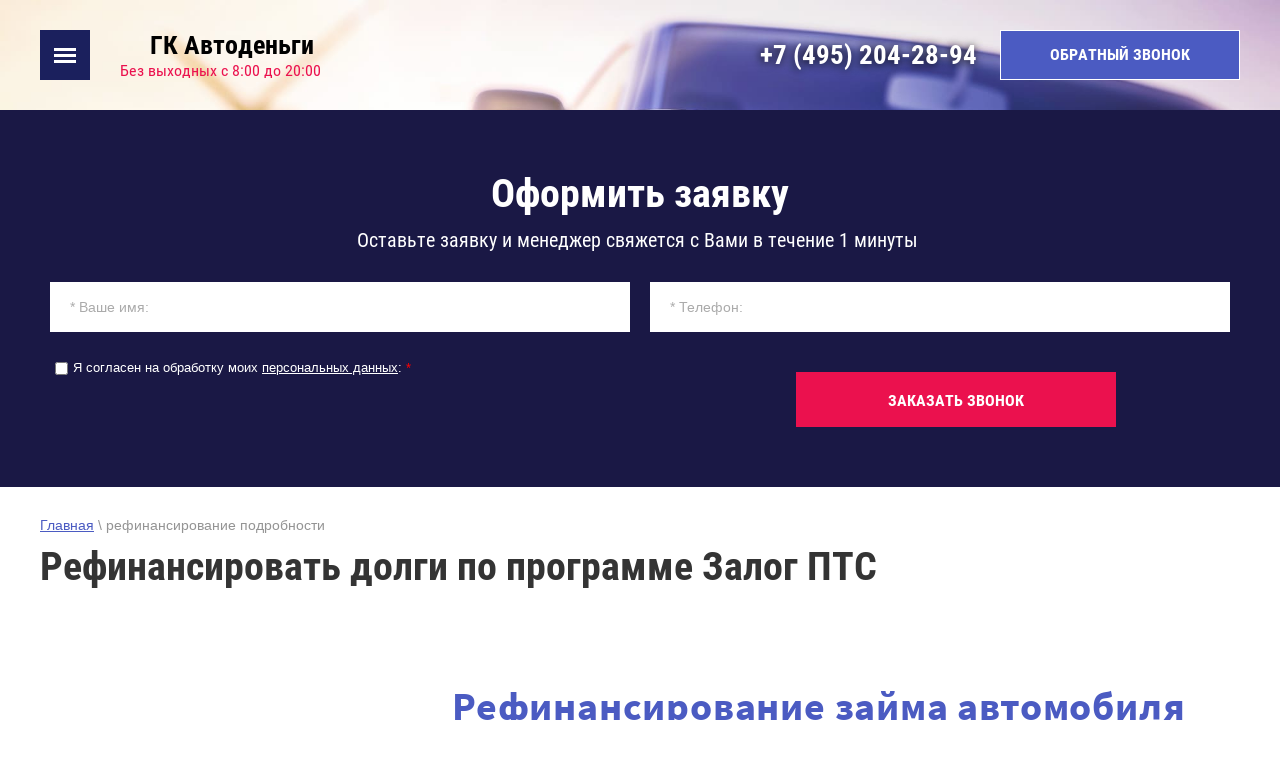

--- FILE ---
content_type: text/html; charset=utf-8
request_url: https://autolombard-express.ru/refinansirovanie-zajma-pts
body_size: 19404
content:
 <!doctype html>
<html lang="ru">
<head>
<meta charset="utf-8">
<meta name="robots" content="all"/>
<title>Рефинансирование ПТС авто из другой компании. Совмещение всех кредитов в один / ГК Автоденьги.</title> 
<meta name="description" content="Погашение всех долгов с помощью залогового обеспечения, ПТС автомобиля или автоломбарда транспортного средства. Реструктуризация кредита путём погашения задолженности у заимодавца, рефинансирование займа для отмены штрафов и неустоек">
<meta name="keywords" content="Рефинансировать долги по программе Залог ПТС">
<meta name="SKYPE_TOOLBAR" content="SKYPE_TOOLBAR_PARSER_COMPATIBLE">
<meta name="viewport" content="width=device-width, height=device-height, initial-scale=1.0, maximum-scale=1.0, user-scalable=no">
<meta name="msapplication-tap-highlight" content="no"/>
<meta name="format-detection" content="telephone=no">
<meta http-equiv="x-rim-auto-match" content="none">
 
<link rel="stylesheet" href="/g/css/styles_articles_tpl.css">
<link rel="stylesheet" href="/t/v1074/images/css/styles.css">
<link rel="stylesheet" href="/t/v1074/images/css/designblock.scss.css">
<link rel="stylesheet" href="/t/v1074/images/css/s3_styles.scss.css">
<script src="/g/libs/jquery/1.10.2/jquery.min.js"></script>
<script src="/g/s3/misc/adaptiveimage/1.0.0/adaptiveimage.js"></script>
<meta name="yandex-verification" content="748c056721b7c6cc" />
<meta name="yandex-verification" content="652603d3c7137309" />
<meta name="yandex-verification" content="8cc325aefeca7f4d" />

            <!-- 46b9544ffa2e5e73c3c971fe2ede35a5 -->
            <script src='/shared/s3/js/lang/ru.js'></script>
            <script src='/shared/s3/js/common.min.js'></script>
        <link rel='stylesheet' type='text/css' href='/shared/s3/css/calendar.css' /><link rel='stylesheet' type='text/css' href='/shared/highslide-4.1.13/highslide.min.css'/>
<script type='text/javascript' src='/shared/highslide-4.1.13/highslide-full.packed.js'></script>
<script type='text/javascript'>
hs.graphicsDir = '/shared/highslide-4.1.13/graphics/';
hs.outlineType = null;
hs.showCredits = false;
hs.lang={cssDirection:'ltr',loadingText:'Загрузка...',loadingTitle:'Кликните чтобы отменить',focusTitle:'Нажмите чтобы перенести вперёд',fullExpandTitle:'Увеличить',fullExpandText:'Полноэкранный',previousText:'Предыдущий',previousTitle:'Назад (стрелка влево)',nextText:'Далее',nextTitle:'Далее (стрелка вправо)',moveTitle:'Передвинуть',moveText:'Передвинуть',closeText:'Закрыть',closeTitle:'Закрыть (Esc)',resizeTitle:'Восстановить размер',playText:'Слайд-шоу',playTitle:'Слайд-шоу (пробел)',pauseText:'Пауза',pauseTitle:'Приостановить слайд-шоу (пробел)',number:'Изображение %1/%2',restoreTitle:'Нажмите чтобы посмотреть картинку, используйте мышь для перетаскивания. Используйте клавиши вперёд и назад'};</script>
<link rel="icon" href="/favicon.ico" type="image/x-icon">

<link rel='stylesheet' type='text/css' href='/t/images/__csspatch/1/patch.css'/>

<!--s3_require-->
<script type="text/javascript" src="/g/s3/lp/js/lp.core.content.js"></script>
<script type="text/javascript" src="/g/s3/lp/js/calendar.gen.lp_content.js"></script>
<link rel="stylesheet" href="/g/s3/lp/lpc.v3/css/block_1722461.css" type="text/css"/>
<link rel="stylesheet" href="/g/s3/lp/lpc.v3/css/block_1735861.css" type="text/css"/>
<link rel="stylesheet" href="/g/s3/lp/lpc.v3/css/lpc.form.styles.css" type="text/css"/>
<link rel="stylesheet" href="/g/s3/lp/lpc.v3/css/block_1674661.css" type="text/css"/>
<script type="text/javascript" src="//maps.googleapis.com/maps/api/js?key="></script>
<script type="text/javascript" src="https://api-maps.yandex.ru/2.1/?apikey=&lang=ru_RU"></script>
<link rel="stylesheet" href="/g/s3/lp/lpc.v3/css/block_1668461.css" type="text/css"/>
<link rel="stylesheet" href="/g/s3/lp/lp.v3/plugins/lightgallery/ligntgallery.min.css" type="text/css"/>
<script type="text/javascript" src="/g/libs/lightgallery/v1.6.8/lightgallery.min.js"></script>
<link rel="stylesheet" href="/g/s3/lp/lpc.v3/css/block_1725861.css" type="text/css"/>
<link rel="stylesheet" href="/g/s3/lp/lpc.v3/css/block_6851.css" type="text/css"/>
<link rel="stylesheet" href="/g/s3/lp/lpc.v3/css/block_1719261.css" type="text/css"/>
<!--/s3_require-->

<!--s3_goal-->
<script src="/g/s3/goal/1.0.0/s3.goal.js"></script>
<script>new s3.Goal({map:{"121503":{"goal_id":"121503","object_id":"6732903","event":"submit","system":"analytics","label":"ofrz","code":"anketa"}}, goals: [], ecommerce:[]});</script>
<!--/s3_goal-->

<link href="/g/s3/anketa2/1.0.0/css/jquery-ui.css" rel="stylesheet" type="text/css"/>
<script src="/g/libs/jqueryui/1.10.0/jquery-ui.min.js" type="text/javascript"></script>
<script src="/g/s3/anketa2/1.0.0/js/jquery.ui.datepicker-ru.js"></script>
 
<link rel="stylesheet" href="/g/libs/jquery-popover/0.0.3/jquery.popover.css">
<script src="/g/libs/jquery-popover/0.0.3/jquery.popover.min.js" type="text/javascript"></script>
<script src="/g/s3/misc/form/1.2.0/s3.form.js" type="text/javascript"></script>
<script src="https://api-maps.yandex.ru/2.1/?lang=ru_RU" type="text/javascript"></script>
<script type="text/javascript" src="/t/v1074/images/js/main.js"></script>
<meta name="google-site-verification" content="=lMjEjB-Bb1dywuCd3AHD3otJPYXKNIw1ECbhZLtod3E"/>  


<!--[if lt IE 10]> <script src="/g/libs/ie9-svg-gradient/0.0.1/ie9-svg-gradient.min.js"></script> <script src="/g/libs/jquery-placeholder/2.0.7/jquery.placeholder.min.js"></script> <script src="/g/libs/jquery-textshadow/0.0.1/jquery.textshadow.min.js"></script> <script src="/g/s3/misc/ie/0.0.1/ie.js"></script> <![endif]-->
<!--[if lt IE 9]> <script src="/g/libs/html5shiv/html5.js"></script> <![endif]-->
  
<link rel="stylesheet" href="/t/v1074/images/css/title_viz_styles.scss.css">
<link href="/t/v1074/images/site.addons.scss.css" rel="stylesheet" type="text/css" />
<link rel="stylesheet" href="/t/v1074/images/css/site.addons.scss.css">
<link rel="stylesheet" href="/t/v1074/images/css/opn_vizstyle.css">
<script src="/t/v1074/images/js/site.addons.js"></script>
<link rel="stylesheet" href="/t/v1074/images/css/bdr_addons.scss.css">
 

</head>
<body>
		 
		<div class="wrapper editorElement layer-type-wrapper" >
					  
			<div class="side-panel side-panel-5 widget-type-side_panel editorElement layer-type-widget widget-3" data-layers="[
				'widget-2':['screen':'inSide','tablet-landscape':'inSide','tablet-portrait':'inSide','mobile-landscape':'inSide','mobile-portrait':'inSide']
				]" data-phantom="1" data-position="left">
	<div class="side-panel-top">
		<div class="side-panel-button">
			<span class="side-panel-button-icon">
				<span class="side-panel-button-icon-line"></span>
				<span class="side-panel-button-icon-line"></span>
				<span class="side-panel-button-icon-line"></span>
			</span>
		</div>
		<div class="side-panel-top-inner" ></div>
	</div>
	<div class="side-panel-mask"></div>
	<div class="side-panel-content">
		<div class="side-panel-close"></div>		<div class="side-panel-content-inner"></div>
	</div>
</div>   
			<div class="editorElement block-11" >
				<div class="editorElement block-2" >
					<div class="widget-2 horizontal menu-3 wm-widget-menu widget-type-menu_horizontal editorElement layer-type-widget" data-screen-button="none" data-responsive-tl="button" data-responsive-tp="button" data-responsive-ml="columned" data-more-text="..." data-child-icons="0">
						 
						<div class="menu-button">
							Меню
						</div>
						 
						<div class="menu-scroll">
							   <ul><li class="menu-item"><a href="/" ><span class="menu-item-text">Главная</span></a></li><li class="menu-item"><a href="/avtolombard-parkovki-moskvy" ><span class="menu-item-text">Автоломбард</span></a><ul class="level-2"><li><a href="/pts-zalog" >Залог ПТС</a></li></ul></li><li class="menu-item"><a href="/zalog-pts-dlya-yuridicheskikh-lits" ><span class="menu-item-text">Залог ПТС для юридических лиц</span></a></li><li class="menu-item"><a href="/zalog-pts-gruzovogo-avto-moskva" ><span class="menu-item-text">Залог ПТС грузового автомобиля</span></a></li><li class="menu-item"><a href="/zajm-pod-pts-s-plohoj-kreditnoj-istoriej" ><span class="menu-item-text">Займ под птс с плохой кредитной историей</span></a></li><li class="menu-item"><a href="/zalog-pts-po-generalnoj-doverennosti" ><span class="menu-item-text">Залог ПТС по генеральной доверенности</span></a></li><li class="menu-item"><a href="/dengi-pod-pts" ><span class="menu-item-text">Деньги под ПТС</span></a></li><li class="menu-item"><a href="/zajm-pod-pts-spectehniki-v-moskve" ><span class="menu-item-text">Залог спецтехники под птс</span></a></li><li class="menu-item"><a href="/otzyvy-o-nas" ><span class="menu-item-text">Отзывы о нас</span></a></li><li class="menu-item"><a href="/perezalog-pts-avtomobilya" ><span class="menu-item-text">Перезалог ПТС</span></a></li><li class="menu-item"><a href="/zalozhit-pts-avtomobilya" ><span class="menu-item-text">Заложить ПТС</span></a></li><li class="menu-item"><a href="/zalog-pts-onlajn-vyezd" ><span class="menu-item-text">Залог ПТС онлайн</span></a></li><li class="menu-item"><a href="/zalog-pts-avtomobilya-inostrannomu-grazhdaninu" ><span class="menu-item-text">Залог ПТС для граждан СНГ</span></a></li><li class="menu-item"><a href="/avtolombard-pod-zalog" ><span class="menu-item-text">Автоломбард форма</span></a></li><li class="menu-item"><a href="/zalog-elektronnogo-pts" ><span class="menu-item-text">Залог электронного ПТС</span></a></li><li class="menu-item"><a href="/kontakty" ><span class="menu-item-text">Контакты</span></a></li></ul> 
						</div>
						 
					</div>
				</div>
				<div class="editorElement block-10" >
					<div class="editorElement block-8" >
						<div class="layout column layout_10" >
							<div class="editorElement block-5" >
								<div class="editorElement block-3" >
									<div class="site-name-6 widget-4 widget-type-site_name editorElement layer-type-widget">
										 <a href="http://autolombard-express.ru">
			 	 						 	
		 	 						 		
		 	 						<div class="sn-wrap"> 
		 	 						 
		 	 							
										   
										<div class="sn-text">
											<div class="align-elem">
												ГК Автоденьги
											</div>
										</div>
										  
									</div>
									 </a> 
							</div>
						</div>
						<div class="editorElement block-4" >
							<div class="site-description widget-5 widget-type-site_description editorElement layer-type-widget">
								 
								<div class="align-elem">
									Без выходных с 8:00 до 20:00
								</div>
								 
							</div>
						</div>
					</div>
				</div>
				<div class="layout column layout_16" >
					<div class="editorElement block-9" >
						<div class="layout column layout_12" >
							<div class="editorElement block-6" >
								  	<div class="phones-11 widget-6 phones-block contacts-block widget-type-contacts_phone editorElement layer-type-widget">
		<div class="inner">
			<label class="cell-icon" for="tg-phones-11">
				<div class="icon"></div>
			</label>
			<input id="tg-phones-11" class="tgl-but" type="checkbox">
			<div class="block-body-drop">
				<div class="cell-text">
					<div class="title"><div class="align-elem">Телефон:</div></div>
					<div class="text_body">
													<div class="align-elem">
																	<div><a href="tel:+74952042894" onclick="gtag('event', 'www', {'event_category': 'link', 'event_action': 'telup'}); yaCounter53782195.reachGoal('telup'); return true; ">+7 (495) 204-28-94</a></div>															</div>
																	</div>
				</div>
			</div>
		</div>
	</div>
  
							</div>
						</div>
						<div class="layout column layout_14" >
							<div class="editorElement block-7" >
								  	<a class="button-13 widget-7 widget-type-button editorElement layer-type-widget" href="/napishite-nam"  data-api-type="popup-form" data-api-url="/-/x-api/v1/public/?method=form/postform&param[form_id]=1326103&param[tpl]=wm.form.popup.tpl&placeholder=placeholder&tit_en=1&sh_err_msg=0&ic_en=0&u_s=/user" data-wr-class="popover-wrap-13"><span>обратный звонок</span></a>
  
							</div>
						</div>
					</div>
				</div>
			</div>
		</div>
	</div>
	<div class="editorElement block-66" >
		<div class="editorElement block-67" id="oformit_zayavku">
			<div class="editorElement block-68" >
				           
    
    
	<div class="form-111 widget-43 lined_mode widget-type-form_adaptive editorElement layer-type-widget">
        <div class="form__header"><div class="align-elem">Оформить заявку</div></div>                    				<div class="form__text"><div class="align-elem">Оставьте заявку и менеджер свяжется с Вами в течение 1 минуты&nbsp;</div></div>
                    		<div class="form__body" data-api-type="form" data-api-url="/-/x-api/v1/public/?method=form/postform&param[form_id]=6732903">
            				<form method="post">
					<input type="hidden" name="_form_item" value="111">
					<input type="hidden" name="form_id" value="6732903">
					<input type="hidden" name="tpl" value="db:header.tpl">
                    						<div class="form-table">
							<div class="form-tbody">
                                									<div class="form-item-group group-text">
                                        <div class="form-item form-text name"><div class="form-item__body"><input class="wm-input-default"  placeholder="* Ваше имя: "  type="text" size="1" maxlength="100" value="" name="d[0]" id="d[0]" required /></div></div><div class="form-item form-text phone"><div class="form-item__body"><input class="wm-input-default"  placeholder="* Телефон: "  type="text" size="1" maxlength="100" value="" name="d[1]" id="d[1]" required /></div></div>
									</div>
                                                                							</div>
                            								<div class="form-tfoot">
									<div class="form-item-group group-button">
                                                                                    <div class="form-item form-checkbox field_1254018313"><div class="form-item__body"><input type="checkbox" id="d[2]" name="d[2]"><label for="d[2]" class="form-item__title">Я согласен на обработку моих <a href="/user/agreement">персональных данных</a>: <span class="form-item__required">*</span></label></div></div>
                                                                                                                            <div class="form-submit"><div class="form-item__body"><button class="wm-input-default" type="submit"><span class="align-elem">Заказать звонок</span></button></div></div>
                                        									</div>
								</div>
                            						</div>
                                                                    				<re-captcha data-captcha="recaptcha"
     data-name="captcha"
     data-sitekey="6LcNwrMcAAAAAOCVMf8ZlES6oZipbnEgI-K9C8ld"
     data-lang="ru"
     data-rsize="invisible"
     data-type="image"
     data-theme="light"></re-captcha></form>
            		</div>
	</div>
       
			</div>
		</div>
		<div class="editorElement block-69" >
			<div class="editorElement block-70" >
				 
<div class="widget-44 path widget-type-path editorElement layer-type-widget" data-url="/refinansirovanie-zajma-pts"><a href="/">Главная</a> \ рефинансирование подробности</div> 
								<h1 class="h1 widget-45 widget-type-h1 editorElement layer-type-widget">
					Рефинансировать долги по программе Залог ПТС
				</h1>
								<article class="content-116 content widget-46 widget-type-content editorElement layer-type-widget">
					<div class="content_inner">				
			<link rel="stylesheet" href="/g/s3/css/submenu.css">
	<div class="lpc-content-wrapper"><script>var mapKeys = {google: "",yandex: ""};</script><!-- LP requires --><link rel="stylesheet" href="/g/s3/lp/lp.v3/fonts/fonts.css" type="text/css"/><link rel="stylesheet" href="/g/s3/lp/lpc.v3/css/styles.css" type="text/css"/><script src="/g/s3/lp/lpc.v3/js/main.js"></script><div id="lpc-styles-container"></div><link type="text/css" rel="stylesheet" href="/t/css/__landing_page_4233705.css?rnd=1769311785"><!-- LP requires --><script>s3LP.page_blocking = false;s3LP.templateID = 2661;</script><script>$(window).on("load", function(){s3LP.init({"is_cms":false});});</script><div class="decor-wrap"><div id="ref"></div><div class="lpc-features-8 lpc-block" data-media-source="mobile" id="_lp_block_20410905" data-block-layout="1725861" data-elem-type="block"><div class="lp-block-bg _not_fill"><div class="lp-block-bg__video _lp-video"></div><div class="lp-block-overlay"></div></div><div class="lpc-wrap lpc-features-8__wrap"><div class="lpc-row lpc-features-8__row"><div class="lpc-col-4-lg lpc-col-4-sm lpc-col-6-ml lpc-features-8__photo"><div class="lpc-features-8__photo-inner lp-img-contain" data-elem-type="unresize_image" data-path="image" data-lp-selector=".lpc-features-8__photo-inner"><img src="/thumb/2/BFR3kqP1MTE-8pxekQvWTg/1200r/d/fgs16_v3photo-pic-127.jpg" alt=""></div></div><div class="lpc-col-8-lg lpc-col-4-sm lpc-col-6-ml lpc-features-8__main"><div class="lpc-features-8__title lp-header-title-2" data-elem-type="header" data-lp-selector=".lpc-features-8__title" data-path="title"><a style="" class="lp-fragment-elem" href="https://avtolombard-express-zaym.ru/perezalog-pts-avtomobilya">Рефинансирование займа автомобиля</a></div><div class="lpc-features-8__features-list"><div class="lpc-features-8__features-item" data-elem-type="card_container" data-lp-selector=".lpc-features-8__features-item"><div class="lpc-features-8__features-icon lpc-dark-mode-block" data-elem-type="card_container" data-lp-selector=".lpc-features-8__features-icon"><div class="lpc-features-8__features-icon-inner _lp-image-container _lp-max-width" data-elem-type="image" data-path="list.0.image" data-lp-selector=".lpc-features-8__features-icon-inner" data-size-path="list_image"><svg xmlns="http://www.w3.org/2000/svg" width="64" height="64" viewBox="0 0 64 64"><path d="M25 45c-2.2 0-4 1.8-4 4s1.8 4 4 4 4-1.8 4-4-1.8-4-4-4zm22 0c-2.2 0-4 1.8-4 4s1.8 4 4 4 4-1.8 4-4-1.8-4-4-4zm-22 6c-1.1 0-2-.9-2-2s.9-2 2-2 2 .9 2 2-.9 2-2 2zm22 0c-1.1 0-2-.9-2-2s.9-2 2-2 2 .9 2 2-.9 2-2 2zM24.582 38.747c.421.003.836.345.918.753l.1.5.1.2v.3l.1.5H47c.6 0 1 .4 1 1s-.4 1-1 1H24.2l-.5-2.3-.2-.8c-.1-.5.3-1 .8-1.1a.74.74 0 01.276-.053h.006zM23.8 35a1 1 0 110 2 1 1 0 010-2zM45 35c1.2 0 2.2-.8 2.5-1.9l3-11.1c.1-.2.1-.4.1-.6-.1-.9-.8-1.5-1.6-1.4H21.5l2.3 11 .2 1c.1.6-.3 1.1-.8 1.2-.5.2-1.1-.2-1.2-.7l-.1-.5-3.7-18.1L9.3 12c-.6-.1-.9-.7-.8-1.2.1-.6.7-.9 1.2-.8l10.2 2.2 1.2 5.8H49c.4 0 .7 0 1.2.2 1.8.5 2.8 2.5 2.3 4.3l-3 11.1c-.6 2-2.4 3.4-4.5 3.4H29c-.6 0-1-.4-1-1s.4-1 1-1h16z"/></svg></div></div><div class="lpc-features-8__features-header"><div class="lpc-features-8__features-title lp-header-title-4" data-elem-type="text" data-lp-selector=".lpc-features-8__features-title" data-path="list.0.title">Займа под ПТС из другой организации</div><div class="lpc-features-8__features-text lp-header-text-2" data-elem-type="text" data-lp-selector=".lpc-features-8__features-text" data-path="list.0.text">В течение часа в день обращения. Выкуп из любого банка, лизинговой компании, МФО, МФЦ, МКК, или другой финансовой компании:<br>​​​​​​​<ul><li><strong><span style="background-color:#ffffff;">-Снижение ставки</span></strong></li><li><strong><span style="background-color:#ffffff;">-Увеличение суммы</span></strong></li><li><strong><span style="background-color:#ffffff;">-Избежание штрафов и пений</span></strong></li><li><strong><span style="background-color:#ffffff;">-Снижение финансовой нагрузки</span></strong></li></ul></div></div></div><div class="lpc-features-8__features-item" data-elem-type="card_container" data-lp-selector=".lpc-features-8__features-item"><div class="lpc-features-8__features-icon lpc-dark-mode-block" data-elem-type="card_container" data-lp-selector=".lpc-features-8__features-icon"><div class="lpc-features-8__features-icon-inner _lp-image-container _lp-max-width" data-elem-type="image" data-path="list.1.image" data-lp-selector=".lpc-features-8__features-icon-inner" data-size-path="list_image"><svg xmlns="http://www.w3.org/2000/svg" width="64" height="64" viewBox="0 0 64 64"><path d="M51.6 23.5l1.2 1.6 1.6-1.2-3.5-4.9-1.6 1.2 1.2 1.6-1.8 1.3c-3.3-4.2-8.1-7.2-13.6-8V13h3V7H26v6h3v2.2c-8.2 1.2-14.9 7.1-17.1 14.8 0 .1-.1.2-.1.2l-.1.5v.2l-.1.5c-.1.5.2 1.1.8 1.2.5.1 1.1-.2 1.2-.7l.2-1c2.2-8.1 9.6-14 18.3-14 10.5 0 19 8.5 19 19s-8.5 19-19 19c-8.8 0-16.1-5.9-18.3-14l-.3-1.1c-.1-.5-.7-.9-1.2-.7-.5.1-.9.7-.8 1.2l.1.6c0 .1.1.2.1.3l.1.3c0 .1 0 .1.1.2C14.3 50.6 22.4 57 32 57c11.6 0 21-9.4 21-21 0-4.1-1.2-7.9-3.2-11.2l1.8-1.3zM28 11V9h8v2h-8zm3 4v-2h2v2.1c-.3 0-.7-.1-1-.1h-1zM11 36a1 1 0 102 0 1 1 0 10-2 0zm26.5-15C29.2 18 20 22.3 17 30.6S18.2 48 26.5 51 44 49.7 47 41.4c1.2-3.2 1.2-6.5.5-9.5v-.3c-.1-.4-.2-.8-.4-1.2l-.2-.6c-.2-.5-.7-.8-1.3-.7-.5.2-.8.7-.6 1.3l.6 1.7c.8 2.7.7 5.7-.3 8.5-2.6 7.3-10.7 11-17.9 8.4-7.3-2.6-11-10.7-8.4-17.9 2.6-7.3 10.7-11 17.9-8.4 1.5.5 2.8 1.3 3.9 2.2l1.1 1c.4.4 1 .3 1.4-.1.4-.4.3-1-.1-1.4l-.2-.2c-1.6-1.3-3.4-2.5-5.5-3.2zm-4.9 16.2c1.6 0 2.9-.4 3.8-1.1s1.3-1.7 1.3-3.1c0-1.3-.4-2.2-1.2-2.9s-2-1-3.6-1h-3.7V39H27v2h2.2v2h2.1v-2H35v-2h-3.7v-1.8h1.3zm-1.3-6.3h1.5c1 0 1.7.2 2.1.5s.7.9.7 1.7c0 .8-.3 1.4-.8 1.8s-1.3.6-2.4.6h-1.1v-4.6z"/></svg></div></div><div class="lpc-features-8__features-header"><div class="lpc-features-8__features-title lp-header-title-4" data-elem-type="text" data-lp-selector=".lpc-features-8__features-title" data-path="list.1.title">Кредита наличными банка залогом автомобиля</div><div class="lpc-features-8__features-text lp-header-text-2" data-elem-type="text" data-lp-selector=".lpc-features-8__features-text" data-path="list.1.text">В договоре закреплены все обязательства и штрафы. Закроем просрочку и основной долг</div></div></div><div class="lpc-features-8__features-item" data-elem-type="card_container" data-lp-selector=".lpc-features-8__features-item"><div class="lpc-features-8__features-icon lpc-dark-mode-block" data-elem-type="card_container" data-lp-selector=".lpc-features-8__features-icon"><div class="lpc-features-8__features-icon-inner _lp-image-container _lp-max-width" data-elem-type="image" data-path="list.2.image" data-lp-selector=".lpc-features-8__features-icon-inner" data-size-path="list_image"><svg xmlns="http://www.w3.org/2000/svg" width="64" height="64" viewBox="0 0 64 64"><path d="M12 42c.6 0 1-.4 1-1V26c0-.6.4-1 .9-1h32.3c.5 0 .9.4.9 1v4c0 .6.5 1 1 1 .6 0 1-.4 1-1v-4c0-1.7-1.2-3-2.6-3H30c0-2.8-2.2-5-5-5s-5 2.2-5 5h-6.4c-1.4 0-2.6 1.3-2.6 3v15c0 .6.5 1 1 1zm13-22c1.7 0 3 1.3 3 3h-6c0-1.7 1.3-3 3-3zM11 45a1 1 0 102 0 1 1 0 10-2 0zm37 2c-.6 0-1 .4-1 1v4c0 .6-.4 1-.9 1H13.9c-.5 0-.9-.4-.9-1v-3c0-.6-.5-1-1-1-.6 0-1 .4-1 1v3c0 1.7 1.2 3 2.6 3h32.8c1.4 0 2.6-1.3 2.6-3v-4c0-.6-.5-1-1-1zm-5-14c-3.3 0-6 2.7-6 6s2.7 6 6 6h10V33H43zm8 10h-8c-2.2 0-4-1.8-4-4s1.8-4 4-4h8v8zm-9.5-4a1.5 1.5 0 103 0 1.5 1.5 0 10-3 0zM37 19c2.8 0 5-2.2 5-5s-2.2-5-5-5-5 2.2-5 5 2.2 5 5 5zm0-8c1.7 0 3 1.3 3 3s-1.3 3-3 3-3-1.3-3-3 1.3-3 3-3z"/></svg></div></div><div class="lpc-features-8__features-header"><div class="lpc-features-8__features-title lp-header-title-4" data-elem-type="text" data-lp-selector=".lpc-features-8__features-title" data-path="list.2.title">Потребительского кредита</div><div class="lpc-features-8__features-text lp-header-text-2" data-elem-type="text" data-lp-selector=".lpc-features-8__features-text" data-path="list.2.text">Предоставим сумму до 75 % от стоимости вашего автомобиля - авто остаётся у вас, задолженность уходит сразу</div></div></div><div class="lpc-features-8__features-item" data-elem-type="card_container" data-lp-selector=".lpc-features-8__features-item"><div class="lpc-features-8__features-icon lpc-dark-mode-block" data-elem-type="card_container" data-lp-selector=".lpc-features-8__features-icon"><div class="lpc-features-8__features-icon-inner _lp-image-container _lp-max-width" data-elem-type="image" data-path="list.3.image" data-lp-selector=".lpc-features-8__features-icon-inner" data-size-path="list_image"><svg xmlns="http://www.w3.org/2000/svg" width="64" height="64" viewBox="0 0 64 64"><path d="M48 44a.997.997 0 00-1 1v3.998A2.001 2.001 0 0145.008 51H18.992A2 2 0 0117 48.997V26.991a1 1 0 00-2 0v22.006A4 4 0 0018.992 53h26.016A4 4 0 0049 48.998V45a.997.997 0 00-1-1zm.414-26.114l-6.3-6.3-.586-.586H19.01A4.001 4.001 0 0015 15.003v7.006a1 1 0 002 0v-7.006A2.001 2.001 0 0119.01 13H39v6a1.995 1.995 0 002 2h6v16.01a1 1 0 002 0V18.471zM46.672 19H41v-5.672zM47 41a1 1 0 102 0 1 1 0 10-2 0zm-22-7h14a1 1 0 100-2H25a1 1 0 100 2zm0-6h14a1 1 0 100-2H25a1 1 0 100 2zm-.003 12h6.006a1 1 0 000-2h-6.006a1 1 0 000 2zM37 36a3 3 0 103 3 3 3 0 00-3-3zm0 4a1 1 0 111-1 1 1 0 01-1 1z"/></svg></div></div><div class="lpc-features-8__features-header"><div class="lpc-features-8__features-title lp-header-title-4" data-elem-type="text" data-lp-selector=".lpc-features-8__features-title" data-path="list.3.title">Ипотеки, заложенной квартиры, дома, автокредита&nbsp;</div><div class="lpc-features-8__features-text lp-header-text-2" data-elem-type="text" data-lp-selector=".lpc-features-8__features-text" data-path="list.3.text"><ul><li>Перезалог квартиры срочно в день обращения&nbsp;<br></li><li>Автокредита из банка за 2 часа<br></li><li>Недвижимости в Москве и Московской области</li></ul></div></div></div></div><div class="lpc-features-8__buttons-wrap"><div class="lpc-features-8__buttons">						<a href="#" 
												 
									data-elem-type="button" 
								data-lp-selector=".lp-button--type-1"
								data-link_path="button.link" 
				data-path="button.title"
																class="lp-button lp-button--type-1 lpc-features-8__button _v2-text lp-refresh-form">
									Оставить заявку							</a>
				
	
						
	
	</div></div></div></div></div></div><div id="zzzz"></div><div class="lpc-prods-1 lpc-block" id="_lp_block_20382105" data-block-layout="1668461" data-elem-type="block" data-media-source="desktop"><div class="lp-block-bg _not_fill"><div class="lp-block-bg__video _lp-video"></div><div class="lp-block-overlay"></div></div><div class="lpc-wrap lpc-prods-1__wrap"><div class="lpc-row lpc-prods-1__row"><div class="lpc-prods-1__header lpc-col-10-lg lpc-col-6-ml lpc-col-4-sm"><div class="lpc-prods-1__title lp-header-title-2" data-elem-type="header" data-path="title" data-lp-selector=".lpc-prods-1__title">Использование залога для погашения всех долгов</div><div class="lpc-prods-1__text lp-header-text-2" data-elem-type="text" data-path="text" data-lp-selector=".lpc-prods-1__text">Наша компания не сможет сделать реструктуризацию в вашем банке, МФО, МФЦ и т.д. Финансируем под залог ПТС автомобиля, чтобы закрыть клиенту самостоятельно действующие обязательства и избежать последствия неуплаты. Позволит выставить приоритеты и закрыть наиболее важные ссуды или все сразу.
<div><span style="letter-spacing: 0.01em;">Предложим самые благоприятные условия для моментальной подачи заявки в банк на реструктуризацию. Погашение задолженности и возможности выйти на компромисс с кредитором.</span></div></div></div></div><div class="lpc-row lpc-prods-1__row"><div class="lpc-prods-1__main lpc-col-12-lg lpc-col-6-ml lpc-col-4-sm"><div class="lpc-prods-1-items"><div class="lpc-prods-1-item" data-elem-type="card_container" data-lp-selector=".lpc-prods-1-item"><div class="lg-item lpc-prods-1-item__photo lpc-col-6-lg lpc-col-3-ml lpc-col-4-sm lp-img-contain cover" data-elem-type="unresize_image" data-lp-selector=".lpc-prods-1-item__photo" data-path="list.0.image"><img src="/thumb/2/2iZjAsV_KlN1a7Bb8hqkUQ/1200r/d/perezalog_refenansirovanie_2.jpg" alt=""></div><div class="lpc-prods-1-item-info lpc-col-6-lg lpc-col-3-ml lpc-col-4-sm" ><div class="lpc-prods-1-item__title lp-header-title-4" data-elem-type="text" data-path="list.0.title" data-lp-selector=".lpc-prods-1-item__title">Реструктуризация любого займа&nbsp;</div><div class="lpc-prods-1-item__text lp-header-text-3" data-elem-type="text" data-path="list.0.text" data-lp-selector=".lpc-prods-1-item__text">Производится самостоятельно клиентом после получения денег под залог ПТС</div><div class="lpc-prods-1-item__buttons-wrapper">						<a href="#" 
												 
									data-elem-type="button" 
								data-lp-selector=".lpc-prods-1-item__button._first"
								data-link_path="list.0.button.link" 
				data-path="list.0.button.title"
																class="lp-button lp-button--type-1 lpc-prods-1-item__button _first _v2-text lp-refresh-form">
									Заказать							</a>
				
	
							<a href="#" 
												 
									data-elem-type="button" 
								data-lp-selector=".lpc-prods-1-item__button._second"
								data-link_path="list.0.button2.link" 
				data-path="list.0.button2.title"
																class="lp-button lp-button--type-2 lpc-prods-1-item__button _second _v2-text lp-refresh-form">
									Оставить заявку							</a>
				
	
	</div></div></div><div class="lpc-prods-1-item" data-elem-type="card_container" data-lp-selector=".lpc-prods-1-item"><div class="lg-item lpc-prods-1-item__photo lpc-col-6-lg lpc-col-3-ml lpc-col-4-sm lp-img-contain cover" data-elem-type="unresize_image" data-lp-selector=".lpc-prods-1-item__photo" data-path="list.1.image"><img src="/thumb/2/3UVod4MN7sAmc2I5BEkReA/1200r/d/perezalog_refenansirovanie_1_1.jpg" alt=""></div><div class="lpc-prods-1-item-info lpc-col-6-lg lpc-col-3-ml lpc-col-4-sm" ><div class="lpc-prods-1-item__title lp-header-title-4" data-elem-type="text" data-path="list.1.title" data-lp-selector=".lpc-prods-1-item__title">Рефенансирование ПТС автомобиля</div><div class="lpc-prods-1-item__text lp-header-text-3" data-elem-type="text" data-path="list.1.text" data-lp-selector=".lpc-prods-1-item__text">Выкупается&nbsp; долг, увеличивается сумма, снижаем процентная ставка</div><div class="lpc-prods-1-item__buttons-wrapper">						<a href="#" 
												 
									data-elem-type="button" 
								data-lp-selector=".lpc-prods-1-item__button._first"
								data-link_path="list.1.button.link" 
				data-path="list.1.button.title"
																class="lp-button lp-button--type-1 lpc-prods-1-item__button _first _v2-text lp-refresh-form">
									Заказать							</a>
				
	
							<a href="#" 
												 
									data-elem-type="button" 
								data-lp-selector=".lpc-prods-1-item__button._second"
								data-link_path="list.1.button2.link" 
				data-path="list.1.button2.title"
																class="lp-button lp-button--type-2 lpc-prods-1-item__button _second _v2-text lp-refresh-form">
									Оставить заявку							</a>
				
	
	</div></div></div></div></div></div></div></div>
<div class="lpc-elements-1 lpc-block" data-media-source="mobile" data-elem-type="block" id="_lp_block_20433705" data-block-layout="6851"><div class="lp-block-bg _not_fill"><div class="lp-block-bg__video _lp-video"></div><div class="lp-block-overlay"></div></div><div class="lpc-wrap lpc-elements-1__wrap"><div class="lpc-row lpc-elements-1__row"><div class="lpc-col-12-lg lpc-col-6-ml lpc-col-4-sm lpc-elements-1-title-wrapper"><div class="lp-header-title-2 lpc-elements-1__title" data-elem-type="header" data-lp-selector=".lpc-elements-1__title" data-path="title">Большой заголовок</div></div></div></div></div>


<div class="lpc-features-1 lpc-block " data-media-source="mobile" id="_lp_block_20222305" data-block-layout="1674661" data-elem-type="block"><div class="lp-block-bg _not_fill"><div class="lp-block-bg__video _lp-video"></div><div class="lp-block-overlay"></div></div><div class="lpc-wrap lpc-features-1__wrap"><div class="lpc-row lpc-features-1__row"><div class="lpc-features-1__list lpc-col-6-lg lpc-col-3-ml lpc-col-4-sm"><div class="lpc-features-1__list-title lp-header-title-4 _primary-color" data-elem-type="text" data-lp-selector=".lpc-features-1__list-title" data-path="features_title"><span style="font-size: 24px; line-height: 100%;" class="lp-fragment-elem "><span style="font-family: Alice, sans-serif; font-weight: normal; font-style: normal;" class="lp-fragment-elem "><span style="font-family: Georgia, serif; font-weight: 400; font-style: normal;" class="lp-fragment-elem "><span style="line-height: 100%;" class="lp-fragment-elem "><strong style="font-family: Alice, sans-serif; letter-spacing: 0.52px;">Рефинансирование как продукт для дальнейшей реструктуризации самостоятельно у заимодавца</strong></span></span></span></span><div><div><br></div><div><div><div><span style="font-size:14pt;"><span style="font-family:Arial,Helvetica,sans-serif;"><span style="background-color:#f39c12;">ПРЕИМУЩЕСТВА</span></span></span></div></div></div></div></div><div class="lpc-features-1-items" data-elem-type="container" data-lp-selector=".lpc-features-1-items"><div class="lpc-features-1__item" data-elem-type="card_container" data-lp-selector=".lpc-features-1__item"><div class="lpc-features-1__item-number lp-header-title-6 _primary-color" data-elem-type="text" data-lp-selector=".lpc-features-1__item-number">1</div><div class="lpc-features-1__item-text lp-header-text-2" data-elem-type="text" data-lp-selector=".lpc-features-1__item-text" data-path="list.0.text">На любые цели</div></div><div class="lpc-features-1__item" data-elem-type="card_container" data-lp-selector=".lpc-features-1__item"><div class="lpc-features-1__item-number lp-header-title-6 _primary-color" data-elem-type="text" data-lp-selector=".lpc-features-1__item-number">2</div><div class="lpc-features-1__item-text lp-header-text-2" data-elem-type="text" data-lp-selector=".lpc-features-1__item-text" data-path="list.1.text">Избежание судов, уступки прав требований</div></div><div class="lpc-features-1__item" data-elem-type="card_container" data-lp-selector=".lpc-features-1__item"><div class="lpc-features-1__item-number lp-header-title-6 _primary-color" data-elem-type="text" data-lp-selector=".lpc-features-1__item-number">3</div><div class="lpc-features-1__item-text lp-header-text-2" data-elem-type="text" data-lp-selector=".lpc-features-1__item-text" data-path="list.2.text">С любой кредитной историей</div></div><div class="lpc-features-1__item" data-elem-type="card_container" data-lp-selector=".lpc-features-1__item"><div class="lpc-features-1__item-number lp-header-title-6 _primary-color" data-elem-type="text" data-lp-selector=".lpc-features-1__item-number">4</div><div class="lpc-features-1__item-text lp-header-text-2" data-elem-type="text" data-lp-selector=".lpc-features-1__item-text" data-path="list.3.text">Убрать штрафы кредиторов, закрыть долг</div></div><div class="lpc-features-1__item" data-elem-type="card_container" data-lp-selector=".lpc-features-1__item"><div class="lpc-features-1__item-number lp-header-title-6 _primary-color" data-elem-type="text" data-lp-selector=".lpc-features-1__item-number">5</div><div class="lpc-features-1__item-text lp-header-text-2" data-elem-type="text" data-lp-selector=".lpc-features-1__item-text" data-path="list.4.text">Снять ограничения у судебных приставов</div></div><div class="lpc-features-1__item" data-elem-type="card_container" data-lp-selector=".lpc-features-1__item"><div class="lpc-features-1__item-number lp-header-title-6 _primary-color" data-elem-type="text" data-lp-selector=".lpc-features-1__item-number">6</div><div class="lpc-features-1__item-text lp-header-text-2" data-elem-type="text" data-lp-selector=".lpc-features-1__item-text" data-path="list.5.text">Оптимизация всех займов в один</div></div></div></div><div class="lpc-features-1__contacts-wrapper lpc-col-6-lg lpc-col-3-ml lpc-col-4-sm"><div class="lpc-features-1__contacts"><div class="lpc-features-1__contacts-title lp-header-title-4 _primary-color" data-path="contacts_title" data-elem-type="text" data-lp-selector=".lpc-features-1__contacts-title">Контакты</div><div class="lpc-features-1__contacts-items"><div class="lpc-features-1__contacts-phone lpc-features-1__contacts-item lpc-col-6-lg"><div class="lpc-dark-mode-block lpc-features-1__contacts-phone-icon" data-elem-type="container" data-lp-selector=".lpc-features-1__contacts-phone-icon"><div class="lpc-features-1__contacts-phone-icon-wr _lp-max-width _lp-image-container" data-elem-type="image" data-lp-selector=".lpc-features-1__contacts-phone-icon-wr" data-path="phones_icon" data-size-path="image"><svg width="24" height="24" viewBox="0 0 24 24" xmlns="http://www.w3.org/2000/svg" fill-rule="evenodd" clip-rule="evenodd" stroke-linejoin="round" stroke-miterlimit="1.41"><path d="M5.78 3.71a2.66 2.66 0 0 1 3.75.01l1.17 1.16a2.63 2.63 0 0 1 0 3.74l-.5.48a2 2 0 0 0 .22.54 12.8 12.8 0 0 0 2.17 2.63 12.86 12.86 0 0 0 2.66 2.15c.28.15.46.2.55.22l.5-.5a2.67 2.67 0 0 1 3.75 0l1.17 1.16a2.63 2.63 0 0 1 .03 3.71l-.04.04-.15.18a30.7 30.7 0 0 1-1.11 1.15 4.2 4.2 0 0 1-.65.53 4.17 4.17 0 0 1-3.74.28 8.2 8.2 0 0 1-.62-.24l-.04-.02-.03-.02h-.01a25.75 25.75 0 0 1-6.23-4.7A25.94 25.94 0 0 1 4 10.24a9.5 9.5 0 0 1-.9-2.22 3.32 3.32 0 0 1-.1-.94c.02-.3.11-.7.44-1.03L5.78 3.7zm9.96 15.4l.02.01.1.05.37.14a2.17 2.17 0 0 0 2.04-.11l.02-.02.07-.06.22-.2a14.31 14.31 0 0 0 1.13-1.19l.04-.04.01-.01.03-.03.02-.03a.63.63 0 0 0 0-.9l-1.17-1.15a.67.67 0 0 0-.93 0l-.59.58c-.4.4-.94.53-1.44.49a3.61 3.61 0 0 1-1.38-.46c-.89-.47-1.94-1.33-3.12-2.5a14.58 14.58 0 0 1-2.52-3.09c-.24-.44-.42-.9-.46-1.37-.04-.5.09-1.03.5-1.45l.59-.57a.62.62 0 0 0 0-.9L8.12 5.14a.66.66 0 0 0-.93 0L5 7.3l.05.26c.1.4.32 1 .71 1.74a24.01 24.01 0 0 0 4.28 5.5 23.84 23.84 0 0 0 5.7 4.31z"/></svg></div></div><div class="lpc-features-1__contacts-phone-text lp-header-title-5"><a href="tel:+74952042894" class="lpc-features-1__contacts-phone-text-in" data-elem-type="text" data-lp-selector=".lpc-features-1__contacts-phone-text-in" data-path="phone">+ 7 (495) 204-28-94</a></div></div><div class="lpc-features-1__contacts-email lpc-features-1__contacts-item lpc-col-6-lg"><div class="lpc-features-1__contacts-email-icon lpc-dark-mode-block" data-elem-type="container" data-lp-selector=".lpc-features-1__contacts-email-icon"><div class="lpc-features-1__contacts-email-icon-wr _lp-max-width _lp-image-container" data-elem-type="image" data-lp-selector=".lpc-features-1__contacts-email-icon-wr" data-path="email_image" data-size-path="image"><svg width="24" height="24" fill="none" xmlns="http://www.w3.org/2000/svg"><path fill-rule="evenodd" clip-rule="evenodd" d="M2 7c0-1.1.9-2 2-2h16a2 2 0 0 1 2 2v10a2 2 0 0 1-2 2H4a2 2 0 0 1-2-2V7zm16.41 0H5.77l6.7 5.2L18.4 7zM4 8.16V17h16V8.27l-6.84 5.98a1 1 0 0 1-1.27.04L4 8.16z"/></svg></div></div><div class="lpc-features-1__contacts-email-text lp-header-title-5 _primary-color"><a href="mailto:info@autolombard-express.ru" class="lpc-features-1__contacts-email-text-in" data-elem-type="text" data-lp-selector=".lpc-features-1__contacts-email-text-in" data-path="email">info@autolombard-express.ru</a></div></div></div></div><div class="lpc-features-1__address"><div class="lpc-features-1__address-title lp-header-title-4 _primary-color" data-elem-type="text" data-path="address_title" data-lp-selector=".lpc-features-1__address-title">Одобрение гарантированно</div><div class="lpc-features-1__address-text lp-header-text-2" data-elem-type="text" data-path="address" data-lp-selector=".lpc-features-1__address-text"></div></div></div></div></div></div><div class="lpc-form-1 lpc-block _center" id="_lp_block_20220705" data-block-layout="1735861" data-media-source="mobile" data-elem-type="block"><div class="lp-block-bg"><div class="lp-block-bg__video _lp-video"></div><div class="lp-block-overlay"></div></div><div class="lpc-wrap lpc-form-1__wrap"><div class="lpc-row lpc-form-1__row"><div class="lpc-col-8-lg lpc-col-6-ml lpc-col-4-sm lpc-form-1__title-wrap"><div data-elem-type="header" data-lp-selector=".lpc-form-1__title" data-path="title" class="lpc-form-1__title lp-header-title-1">Получитe консультацию</div><div class="lpc-form-1__subtitle lp-header-text-2" data-elem-type="text" data-path="text" data-lp-selector=".lpc-form-1__subtitle">Свяжемся с вами в ближайшее время</div></div><div class="lpc-col-6-lg lpc-col-4-ml lpc-col-4-sm lpc-form-1__form-wrap"><div class="lpc-form-1__form lpc-light-mode-block" data-elem-type="card_container" data-lp-selector=".lpc-form-1__form"><div class="lpc-form-1__title-wrap"><div class="lpc-form-1__form-title lp-header-title-3" data-elem-type="text" data-path="form_title" data-lp-selector=".lpc-form-1__form-title">Заказать звонок</div><div class="lpc-form-1__form-subtitle lp-header-text-2" data-elem-type="text" data-path="form_text" data-lp-selector=".lpc-form-1__form-subtitle">Введите данные для заказа обратного звонка</div></div><div class="lpc-form-1__form-content"><div class="lp-form-tpl" data-api-url="/-/x-api/v1/public/?method=form/postform&param[form_id]=12202105&param[tpl]=global:lp.form.tpl" data-api-type="form"><form method="post" action="/refinansirovanie-zajma-pts" data-s3-anketa-id="12202105" data-new-inited-upload="1"><input type="hidden" name="params[hide_title]" value="1" /><input type="hidden" name="form_id" value="12202105"><input type="hidden" name="tpl" value="global:lp.form.tpl"><div class="lp-form-tpl__item _type-text _required"><div class="lp-label-text lp-form-tpl__item-label lp-header-text-4" data-elem-type="text" data-lp-selector=".lp-form-tpl__item-label"><span class="lp-alert-text">* </span>Имя</div><div class="lp-form-tpl__item-field"><input type="text" data-elem-type="form" data-lp-selector=".lp-form-tpl__field-text" size="30" data-editable="true" maxlength="100" class="lp-header-text-3 lp-form-tpl__field-text" value=""  name="d[0]"  required/></div><div class="lp-alert-text lp-form-tpl__item-error">&nbsp;</div></div><div class="lp-form-tpl__item _type-phone _required"><div class="lp-label-text lp-form-tpl__item-label lp-header-text-4" data-elem-type="text" data-lp-selector=".lp-form-tpl__item-label"><span class="lp-alert-text">* </span>Телефон</div><div class="lp-form-tpl__item-field"><input type="tel" data-elem-type="form" data-lp-selector=".lp-form-tpl__field-text" size="30" data-editable="true" maxlength="100" class="lp-header-text-3 lp-form-tpl__field-text" value=""  name="d[1]"  required/></div><div class="lp-alert-text lp-form-tpl__item-error">&nbsp;</div></div><div class="lp-form-tpl__item _type-checkbox _required"><div class="lp-form-tpl__item-field"><label class="lp-form-tpl__field-checkbox"><input name="d[2][]" type="checkbox" value="Да" ><span data-editable="true" class="lp-form-tpl__field-checkbox--input" data-elem-type="form" data-lp-selector=".lp-form-tpl__field-checkbox--input"><svg width="10" height="8" viewBox="0 0 10 8" fill="none" xmlns="http://www.w3.org/2000/svg"><path fill="#fff" d="M9.74237 1.67002C10.1124 1.26004 10.08 0.627701 9.67004 0.257661C9.26005 -0.112378 8.62772 -0.0799944 8.25768 0.329992L3.61172 5.4775L1.76573 3.27989C1.4105 2.85701 0.779718 2.80216 0.356831 3.15738C-0.0660562 3.51261 -0.120907 4.14339 0.234318 4.56628L2.81893 7.6432C3.00494 7.86464 3.27771 7.99471 3.56685 7.99985C3.856 8.00499 4.13322 7.88471 4.32699 7.67002L9.74237 1.67002Z"></svg></span><span class="lp-header-text-3 lp-form-tpl__field-checkbox--text" data-elem-type="text" data-lp-selector=".lp-form-tpl__field-checkbox--text"><span class="lp-alert-text">* </span>Я согласен на обработку моих <a href="/user/agreement">персональных данных</a></span></label></div><div class="lp-alert-text lp-form-tpl__item-error">&nbsp;</div></div><div class="lp-form-tpl__button-wrapper"><button class="lp-button lp-button--type-1 lp-form-tpl__button _v2-text" data-elem-type="text" data-lp-selector=".lp-form-tpl__button">Заказать</button></div>
					<script>
						(function() {
							if (!window.initedCalendarLP) {
							
								var scriptElement = document.createElement('script'),
									link  = document.createElement('link');
									
								link.rel  = 'stylesheet';
								link.href = '/g/s3/lp/lp.v3/plugins/airdatepicker/datepickerlp.css';
								scriptElement.src= '/g/s3/lp/lp.v3/plugins/airdatepicker/datepicker.js?';
								document.querySelector('head').appendChild(link);
								document.querySelector('head').appendChild(scriptElement);
								window.initedCalendarLP = true;
							}
						})();
					</script>
					<re-captcha data-captcha="recaptcha"
     data-name="captcha"
     data-sitekey="6LcNwrMcAAAAAOCVMf8ZlES6oZipbnEgI-K9C8ld"
     data-lang="ru"
     data-rsize="invisible"
     data-type="image"
     data-theme="light"></re-captcha></form></div></div></div></div></div></div></div>
<div class="lpc-features-5 lpc-block" data-media-source="mobile" id="_lp_block_20703105" data-block-layout="1719261" data-elem-type="block">
	<div class="lp-block-bg"><div class="lp-block-bg__video _lp-video"></div><div class="lp-block-overlay"></div></div>	<div class="lpc-wrap lpc-features-5__wrap">
		<div class="lpc-row lpc-features-5__row">
			<div class="lpc-col-10-lg lpc-col-6-ml lpc-col-4-sm lpc-features-5__title lp-header-title-2" data-elem-type="header" data-lp-selector=".lpc-features-5__title" data-path="title"><font color="#c0392b" face="Alice, sans-serif">Документы&nbsp;</font></div>
		</div>
		<div class="lpc-row lpc-features-5__row lpc-features-5__items">
							<div class="lpc-col-6-lg lpc-col-3-ml lpc-col-4-sm lpc-features-5__item">
					<div class="lpc-features-5__item-content lpc-light-mode-block" data-elem-type="card_container" data-lp-selector=".lpc-features-5__item-content">
						<div class="lpc-features-5__item-title _primary-color lp-header-title-1" data-elem-type="text" data-lp-selector=".lpc-features-5__item-title">№1</div>
						<div class="lpc-features-5__item-subtitle lp-header-title-5" data-elem-type="text" data-lp-selector=".lpc-features-5__item-subtitle" data-path="list.0.title">ПТС</div>
						<div class="lpc-features-5__item-text lp-header-text-2" data-elem-type="text" data-lp-selector=".lpc-features-5__item-text" data-path="list.0.text">Паспсорт транспортного средства</div>
					</div>
				</div>
							<div class="lpc-col-6-lg lpc-col-3-ml lpc-col-4-sm lpc-features-5__item">
					<div class="lpc-features-5__item-content lpc-light-mode-block" data-elem-type="card_container" data-lp-selector=".lpc-features-5__item-content">
						<div class="lpc-features-5__item-title _primary-color lp-header-title-1" data-elem-type="text" data-lp-selector=".lpc-features-5__item-title">№2</div>
						<div class="lpc-features-5__item-subtitle lp-header-title-5" data-elem-type="text" data-lp-selector=".lpc-features-5__item-subtitle" data-path="list.1.title">СТС</div>
						<div class="lpc-features-5__item-text lp-header-text-2" data-elem-type="text" data-lp-selector=".lpc-features-5__item-text" data-path="list.1.text">Свидетельство транспортного средства</div>
					</div>
				</div>
							<div class="lpc-col-6-lg lpc-col-3-ml lpc-col-4-sm lpc-features-5__item">
					<div class="lpc-features-5__item-content lpc-light-mode-block" data-elem-type="card_container" data-lp-selector=".lpc-features-5__item-content">
						<div class="lpc-features-5__item-title _primary-color lp-header-title-1" data-elem-type="text" data-lp-selector=".lpc-features-5__item-title">№3</div>
						<div class="lpc-features-5__item-subtitle lp-header-title-5" data-elem-type="text" data-lp-selector=".lpc-features-5__item-subtitle" data-path="list.2.title">Паспорт РФ</div>
						<div class="lpc-features-5__item-text lp-header-text-2" data-elem-type="text" data-lp-selector=".lpc-features-5__item-text" data-path="list.2.text">Наличие временной или постоянной регистрации</div>
					</div>
				</div>
							<div class="lpc-col-6-lg lpc-col-3-ml lpc-col-4-sm lpc-features-5__item">
					<div class="lpc-features-5__item-content lpc-light-mode-block" data-elem-type="card_container" data-lp-selector=".lpc-features-5__item-content">
						<div class="lpc-features-5__item-title _primary-color lp-header-title-1" data-elem-type="text" data-lp-selector=".lpc-features-5__item-title">№4</div>
						<div class="lpc-features-5__item-subtitle lp-header-title-5" data-elem-type="text" data-lp-selector=".lpc-features-5__item-subtitle" data-path="list.3.title">Наличие автомобиля, недвижимости</div>
						<div class="lpc-features-5__item-text lp-header-text-2" data-elem-type="text" data-lp-selector=".lpc-features-5__item-text" data-path="list.3.text">- Автомобиль на ходу:<br>​​​​​​​В собственности или по генеральной доверенности<br></div>
					</div>
				</div>
					</div>
					<div class="lpc-row lpc-features-5__row">
				<div class="lpc-col-12-lg lpc-col-6-ml lpc-col-4-sm lpc-features-5__buttons-wrap">
					<div class="lpc-features-5__buttons">
																			<a href="#" 
												 
									data-elem-type="button" 
								data-lp-selector=".lp-button--type-1"
								data-link_path="button.link" 
				data-path="button.title"
																class="lp-button lp-button--type-1 lpc-features-5__button _v2-text lp-refresh-form">
									Получить деньги							</a>
				
	
																									
	
												</div>
				</div>
			</div>
			</div>
</div>
<div class="lpc-features-4 lpc-block" data-media-source="mobile" id="_lp_block_20220505" data-block-layout="1722461" data-elem-type="block">
	<div class="lp-block-bg"><div class="lp-block-bg__video _lp-video"></div><div class="lp-block-overlay"></div></div>	<div class="lpc-wrap lpc-features-4__wrap">
		<div class="lpc-row lpc-features-4__row lpc-features-4__sub-blocks-row">
			<div class="lpc-col-6-lg lpc-col-3-ml lpc-col-4-sm lpc-features-4__disadvantages">
				<div class="lpc-features-4__title lp-header-title-2" data-elem-type="text" data-lp-selector=".lpc-features-4__title" data-path="negative_title">При работе с другими</div>
				<div class="lpc-features-4__items _negative">
											<div class="lpc-features-4__item">
							<div class="lpc-features-4__item-icon" data-elem-type="card_container" data-lp-selector="._negative .lpc-features-4__item-icon">
								<div class="lpc-features-4__item-icon-inner" data-elem-type="card_container" data-lp-selector="._negative ._line">
									<div class="_line"></div>
									<div class="_line"></div>
								</div>
							</div>
							<div class="lpc-features-4__item-title lp-header-title-5" data-elem-type="text" data-path="negative..title" data-lp-selector=".lpc-features-4__item-title">После решения кредитного комитета</div>
						</div>
											<div class="lpc-features-4__item">
							<div class="lpc-features-4__item-icon" data-elem-type="card_container" data-lp-selector="._negative .lpc-features-4__item-icon">
								<div class="lpc-features-4__item-icon-inner" data-elem-type="card_container" data-lp-selector="._negative ._line">
									<div class="_line"></div>
									<div class="_line"></div>
								</div>
							</div>
							<div class="lpc-features-4__item-title lp-header-title-5" data-elem-type="text" data-path="negative..title" data-lp-selector=".lpc-features-4__item-title">От 1 рабочего дня</div>
						</div>
											<div class="lpc-features-4__item">
							<div class="lpc-features-4__item-icon" data-elem-type="card_container" data-lp-selector="._negative .lpc-features-4__item-icon">
								<div class="lpc-features-4__item-icon-inner" data-elem-type="card_container" data-lp-selector="._negative ._line">
									<div class="_line"></div>
									<div class="_line"></div>
								</div>
							</div>
							<div class="lpc-features-4__item-title lp-header-title-5" data-elem-type="text" data-path="negative..title" data-lp-selector=".lpc-features-4__item-title">При просрочке отказ</div>
						</div>
											<div class="lpc-features-4__item">
							<div class="lpc-features-4__item-icon" data-elem-type="card_container" data-lp-selector="._negative .lpc-features-4__item-icon">
								<div class="lpc-features-4__item-icon-inner" data-elem-type="card_container" data-lp-selector="._negative ._line">
									<div class="_line"></div>
									<div class="_line"></div>
								</div>
							</div>
							<div class="lpc-features-4__item-title lp-header-title-5" data-elem-type="text" data-path="negative..title" data-lp-selector=".lpc-features-4__item-title">По запросу</div>
						</div>
											<div class="lpc-features-4__item">
							<div class="lpc-features-4__item-icon" data-elem-type="card_container" data-lp-selector="._negative .lpc-features-4__item-icon">
								<div class="lpc-features-4__item-icon-inner" data-elem-type="card_container" data-lp-selector="._negative ._line">
									<div class="_line"></div>
									<div class="_line"></div>
								</div>
							</div>
							<div class="lpc-features-4__item-title lp-header-title-5" data-elem-type="text" data-path="negative..title" data-lp-selector=".lpc-features-4__item-title"><span style="letter-spacing: 0.4px;">Ограничение по сумме</span></div>
						</div>
									</div>
			</div>
			<div class="lpc-col-6-lg lpc-col-3-ml lpc-col-4-sm lpc-features-4__advantages">
				<div class="lpc-features-4__title lp-header-title-2" data-elem-type="text" data-lp-selector=".lpc-features-4__title" data-path="positive_title">При работе с нами</div>
				<div class="lpc-features-4__items _positive">
											<div class="lpc-features-4__item">
							<div class="lpc-features-4__item-icon _primary-fill" data-elem-type="card_container" data-lp-selector="._positive .lpc-features-4__item-icon">
								<div class="lpc-features-4__item-icon-inner" data-elem-type="card_container" data-lp-selector="._positive ._line">
									<div class="_line"></div>
									<div class="_line"></div>
								</div>
							</div>
							<div class="lpc-features-4__item-title lp-header-title-5" data-elem-type="text" data-path="positive..title" data-lp-selector=".lpc-features-4__item-title">Одобрение собственникам автомобиля</div>
						</div>
											<div class="lpc-features-4__item">
							<div class="lpc-features-4__item-icon _primary-fill" data-elem-type="card_container" data-lp-selector="._positive .lpc-features-4__item-icon">
								<div class="lpc-features-4__item-icon-inner" data-elem-type="card_container" data-lp-selector="._positive ._line">
									<div class="_line"></div>
									<div class="_line"></div>
								</div>
							</div>
							<div class="lpc-features-4__item-title lp-header-title-5" data-elem-type="text" data-path="positive..title" data-lp-selector=".lpc-features-4__item-title">Решение онлайн сразу</div>
						</div>
											<div class="lpc-features-4__item">
							<div class="lpc-features-4__item-icon _primary-fill" data-elem-type="card_container" data-lp-selector="._positive .lpc-features-4__item-icon">
								<div class="lpc-features-4__item-icon-inner" data-elem-type="card_container" data-lp-selector="._positive ._line">
									<div class="_line"></div>
									<div class="_line"></div>
								</div>
							</div>
							<div class="lpc-features-4__item-title lp-header-title-5" data-elem-type="text" data-path="positive..title" data-lp-selector=".lpc-features-4__item-title">С любой кредитной историей</div>
						</div>
											<div class="lpc-features-4__item">
							<div class="lpc-features-4__item-icon _primary-fill" data-elem-type="card_container" data-lp-selector="._positive .lpc-features-4__item-icon">
								<div class="lpc-features-4__item-icon-inner" data-elem-type="card_container" data-lp-selector="._positive ._line">
									<div class="_line"></div>
									<div class="_line"></div>
								</div>
							</div>
							<div class="lpc-features-4__item-title lp-header-title-5" data-elem-type="text" data-path="positive..title" data-lp-selector=".lpc-features-4__item-title">Без справок</div>
						</div>
											<div class="lpc-features-4__item">
							<div class="lpc-features-4__item-icon _primary-fill" data-elem-type="card_container" data-lp-selector="._positive .lpc-features-4__item-icon">
								<div class="lpc-features-4__item-icon-inner" data-elem-type="card_container" data-lp-selector="._positive ._line">
									<div class="_line"></div>
									<div class="_line"></div>
								</div>
							</div>
							<div class="lpc-features-4__item-title lp-header-title-5" data-elem-type="text" data-path="positive..title" data-lp-selector=".lpc-features-4__item-title">От 50000 до 15 млн.&nbsp;</div>
						</div>
									</div>
			</div>
		</div>
		<div class="lpc-row lpc-features-4__row">
			<div class="lpc-col-12-lg lpc-col-6-ml lpc-col-4-sm lpc-features-4__buttons-wrap">
				<div class="lpc-features-4__buttons">
																	<a href="#" 
												 
									data-elem-type="button" 
								data-lp-selector=".lp-button--type-1"
								data-link_path="button.link" 
				data-path="button.title"
																class="lp-button lp-button--type-1 lpc-features-4__button _v2-text lp-refresh-form">
									Оставить заявку							</a>
				
	
																						
	
										</div>
			</div>
		</div>
	</div>
</div></div></div>	


</div>
</article>
			</div>
		</div>
	</div>
	<div class="editorElement block-46" >
		<div class="editorElement block-47" >
			<div class="editorElement block-48" >
				<div class="layout column layout_90" >
					<div class="widget-34 map-90 widget-type-map editorElement layer-type-widget" data-controls="searchControl,zoomControl" id="widgetMap90" data-center="55.7660355689733,37.63811699999999" data-zoom="9" data-type="yandex#map">
						   
						<input type="hidden" name="widgetMap90" value="[{&quot;preset&quot; : &quot;islands#lightblueStretchyIcon&quot;,&quot;point&quot;: &quot;55.7660355689733,37.63811699999999&quot;, &quot;iconContent&quot;: &quot;\u041c\u044f\u0441\u043d\u0438\u0446\u043a\u0430\u044f 35&quot;, &quot;balloonContent&quot;: null},{&quot;preset&quot; : &quot;islands#lightblueStretchyIcon&quot;,&quot;point&quot;: &quot;55.75399399999374,37.62209300000001&quot;, &quot;iconContent&quot;: &quot;\u0410\u043b\u0442\u0443\u0444\u044c\u0435\u0432\u0441\u043a\u043e\u0435 \u0448\u043e\u0441\u0441\u0435, \u0434\u043e\u043c 44&quot;, &quot;balloonContent&quot;: null},{&quot;preset&quot; : &quot;islands#lightblueStretchyIcon&quot;,&quot;point&quot;: &quot;55.586939069138296,37.601411499999976&quot;, &quot;iconContent&quot;: &quot;\u041a\u0438\u0440\u043f\u0438\u0447\u043d\u044b\u0435 \u0412\u044b\u0435\u043c\u043a\u0438, 2 \u043a1&quot;, &quot;balloonContent&quot;: null},{&quot;preset&quot; : &quot;islands#lightblueStretchyIcon&quot;,&quot;point&quot;: &quot;55.72530606901765,37.76010799999991&quot;, &quot;iconContent&quot;: &quot;\u0420\u044f\u0437\u0430\u043d\u0441\u043a\u0438\u0439 \u043f\u0440\u043e\u0441\u043f\u0435\u043a\u0442 \u0434.10 \u0441\u0442\u0440. 18&quot;, &quot;balloonContent&quot;: null},{&quot;preset&quot; : &quot;islands#lightblueStretchyIcon&quot;,&quot;point&quot;: &quot;55.905008068823335,37.38473799999995&quot;, &quot;iconContent&quot;: &quot;\u0433.\u0425\u0438\u043c\u043a\u0438, \u0421\u043e\u043a\u043e\u043b\u043e\u0432\u043e-\u041c\u0435\u0449\u0435\u0440\u0441\u043a\u0430\u044f, \u0434.29&quot;, &quot;balloonContent&quot;: null},{&quot;preset&quot; : &quot;islands#lightblueStretchyIcon&quot;,&quot;point&quot;: &quot;55.71398856901835,37.7186595&quot;, &quot;iconContent&quot;: &quot;\u0412\u043e\u043b\u0433\u043e\u0433\u0440\u0430\u0434\u0441\u043a\u0438\u0439 \u043f\u0440\u043e\u0441\u043f\u0435\u043a\u0442 43, \u043a. 3&quot;, &quot;balloonContent&quot;: null},{&quot;preset&quot; : &quot;islands#lightblueStretchyIcon&quot;,&quot;point&quot;: &quot;55.631534,37.618084&quot;, &quot;iconContent&quot;: &quot;\u0412\u0430\u0440\u0448\u0430\u0432\u0441\u043a\u043e\u0435 \u0448., 118 \u043a\u043e\u0440\u043f\u0443\u0441 1&quot;, &quot;balloonContent&quot;: null}]">
						  
					</div>
				</div>
				<div class="layout column layout_78" >
					<div class="editorElement block-50" >
						<div class="editorElement block-52" >
							  	<div class="phones-82 widget-30 phones-block contacts-block widget-type-contacts_phone editorElement layer-type-widget">
		<div class="inner">
			<label class="cell-icon" for="tg-phones-82">
				<div class="icon"></div>
			</label>
			<input id="tg-phones-82" class="tgl-but" type="checkbox">
			<div class="block-body-drop">
				<div class="cell-text">
					<div class="title"><div class="align-elem"></div></div>
					<div class="text_body">
																			<div class="align-elem">
																	<div><a href="tel:+74952042894" onclick="gtag('event', 'www', {'event_category': 'link', 'event_action': 'teldw'}); yaCounter53782195.reachGoal('teldw'); return true; ">+7 (495) 204-28-94</a></div>															</div>
											</div>
				</div>
			</div>
		</div>
	</div>
  
						</div>
						<div class="editorElement block-51" >
							    
						</div>
						<div class="editorElement block-53" >
							  	<div class="email-84 widget-31 email-block contacts-block widget-type-contacts_email editorElement layer-type-widget">
		<div class="inner">
			<label class="cell-icon" for="tg-email-84">
				<div class="icon"></div>
			</label>
			<input id="tg-email-84" class="tgl-but" type="checkbox">
			<div class="block-body-drop">
				<div class="cell-text">
					<div class="title"><div class="align-elem">Email:</div></div>
					<div class="text_body">
						<div class="align-elem"><a href="mailto:info@autolombard-express.ru">info@autolombard-express.ru</a></div>
					</div>
				</div>
			</div>
		</div>
	</div>
  
						</div>
						<div class="editorElement block-54" >
							  	<div class="schedule-86 widget-32 schedule-block contacts-block widget-type-contacts_schedule editorElement layer-type-widget">
		<div class="inner">
			<label class="cell-icon" for="tg-schedule-86">
				<div class="icon"></div>
			</label>
			<input id="tg-schedule-86" class="tgl-but" type="checkbox">
			<div class="block-body-drop">
				<div class="cell-text">
					<div class="title"><div class="align-elem">График работы:</div></div>
					<div class="text_body">
						<div class="align-elem">Пн-Пт с 8:00 до 22:00<br />
Сб-Вс с 8:00 до 20:00</div>
					</div>
				</div>
			</div>
		</div>
	</div>
  
						</div>
						<div class="editorElement block-55" >
							<div class="widget-33 widgetsocial-88 widget-type-social_links editorElement layer-type-widget">
								 <div class="soc-content">  </div>
			</div>
		</div>
		<div class="editorElement block-62" >
			              <div class="up-100 widget-38 up_button widget-type-button_up editorElement layer-type-widget" data-speed="900">
			<div class="icon"></div>
				<div class="title">Наверх</div>
	</div>          
		</div>
	</div>
</div>
</div>
</div>


<div class="default-form"> 
				<div class="default-form--left"> 
			<div class="default-form--question">?</div>
			<div class="default-form--text-wrap">
				<div class="default-form--title">ОСТАЛИСЬ ВОПРОСЫ?</div>
				<div class="default-form--text">Оставьте заявку и наш менеджер будет рад ответить на Ваши вопросы</div>
			</div> 
		</div>
				
				<a href="#" class="default-form--button" data-api-url="/-/x-api/v1/public/?method=form/postform&param[form_id]=5767700&param[tpl]=wm.form.popup.tpl&placeholder=placeholder&tit_en=1&sh_err_msg=0&ic_en=0&u_s=/user" data-api-type="popup-form" data-wr-class="popover-wrap-13">Задать вопрос</a>
		 
</div>

<div class="editorElement block-57" >
	<div class="editorElement block-58" >
		<div class="layout column layout_93" >
			<div class="editorElement block-59" >
				<div class="site-copyright widget-35 widget-type-site_copyright editorElement layer-type-widget">
					 
					<div class="align-elem">
						 						
						<p>Сервис &laquo;&nbsp;ГК Автоденьги&raquo; и ресурс https://autolomard-express.ru&nbsp;(далее- Сайт) не являются финансовыми учреждением, МФО, банком, ломбардом и оказывают содействие в подборе финансовых услуг партнеров сервиса.</p>

<p>Проект бесплатно предоставляет консультации информационного характера по подбору займа для физических и юридических лиц. Конечные условия уточняйте при прямом общении с кредиторами. Проект является посредником между лицом, желающим взять займ, и кредитными учреждениями, которые&nbsp;имеют свидетельство о внесении сведений о юридическом лице в государственный реестр микрофинансовых организаций и обладают правом осуществлять профессиональную деятельность по предоставлению потребительских займов.<br />
<br />
Бесплатный информационный проект https://autolomard-express.ru&nbsp;не является финансовым учреждением, банком или кредитором, и не несёт ответственности за любые заключенные договоры кредитования или их условия.&nbsp;</p>

<p>Услугу по выдаче займа под залог авто предоставляет Общество с ограниченной ответственностью Микрофинансовая компания &laquo;КЭШДРАЙВ&raquo; состоит в государственном реестре микрофинансовых организаций за номером 18/034/75/009039 от 24.12.2018 г. КПП 540701001, ИНН 7459006240, ОГРН 1187456022049, Новосибирская область, ул. Коммунистическая, д. 6, эт. 9, пом. 19 г. Новосибирск</p>

<p>Другие партнеры сервиса уточняйте у оператора сайта</p>

<p>&nbsp;</p>

<p>Индивидуальный предприниматель Коротин Роман Александрович ОГРНИП: 317774600009849 ИНН: 773271742421&nbsp;Деятельность по предоставлению консультационных услуг&nbsp;</p>

<p><br />
&nbsp;</p> 
					</div>
					 
				</div>
			</div>
		</div>
		<div class="layout column layout_95" >
			<div class="editorElement block-60" >
				<div class="site-counters widget-36 widget-type-site_counters editorElement layer-type-widget">
					 <!-- Yandex.Metrika counter -->
<script type="text/javascript" >
setTimeout(function(){
   (function(m,e,t,r,i,k,a){m[i]=m[i]||function(){(m[i].a=m[i].a||[]).push(arguments)};
   m[i].l=1*new Date();k=e.createElement(t),a=e.getElementsByTagName(t)[0],k.async=1,k.src=r,a.parentNode.insertBefore(k,a)})
   (window, document, "script", "https://mc.yandex.ru/metrika/tag.js", "ym");

   ym(53782195, "init", {
        clickmap:true,
        trackLinks:true,
        accurateTrackBounce:true,
        webvisor:true
   });
}, 3000);
</script>
<noscript><div><img src="https://mc.yandex.ru/watch/53782195" style="position:absolute; left:-9999px;" alt="" /></div></noscript>
<!-- /Yandex.Metrika counter -->


<!-- Global site tag (gtag.js) - Google Analytics -->
<script async src="https://www.googletagmanager.com/gtag/js?id=UA-141655331-1"></script>
<script>
setTimeout(function(){
  window.dataLayer = window.dataLayer || [];
  function gtag(){dataLayer.push(arguments);}
  gtag('js', new Date());

  gtag('config', 'UA-141655331-1');
}, 4000);
</script>

<!-- Yandex.Metrika counter -->
<script type="text/javascript" >
   (function(m,e,t,r,i,k,a){m[i]=m[i]||function(){(m[i].a=m[i].a||[]).push(arguments)};
   m[i].l=1*new Date();
   for (var j = 0; j < document.scripts.length; j++) {if (document.scripts[j].src === r) { return; }}
   k=e.createElement(t),a=e.getElementsByTagName(t)[0],k.async=1,k.src=r,a.parentNode.insertBefore(k,a)})
   (window, document, "script", "https://mc.yandex.ru/metrika/tag.js", "ym");

   ym(97321800, "init", {
        clickmap:true,
        trackLinks:true,
        accurateTrackBounce:true
   });
</script>
<noscript><div><img src="https://mc.yandex.ru/watch/97321800" style="position:absolute; left:-9999px;" alt="" /></div></noscript>
<!-- /Yandex.Metrika counter -->

<meta name="google-site-verification" content="ziRf_38MX0YoHXet-_m-YYHEhMAllCxveD1cWGT87Vk" />
<!--__INFO2026-01-28 13:42:16INFO__-->
 
				</div>
			</div>
		</div>
		<div class="layout column layout_97" >
			<div class="editorElement block-61" >
				  <div class="mega-copyright widget-37  widget-type-mega_copyright editorElement layer-type-widget"><span style='font-size:14px;' class='copyright'><!--noindex--><span style="text-decoration:underline; cursor: pointer;" onclick="javascript:window.open('https://megagr'+'oup.ru/?utm_referrer='+location.hostname)" class="copyright">Мегагрупп.ру</span><!--/noindex--></span></div>  
			</div>
		</div>
	</div>
</div>
</div>
</div>

<script>
    document.addEventListener('onLoadOnicon', info => {
        Onicon('Onicon:offlineForm-send', function() {
            yaCounter53782195.reachGoal('konsult');
            gtag('event', 'konsult');
});
    });
</script>


<!-- assets.bottom -->
<!-- </noscript></script></style> -->
<script src="/my/s3/js/site.min.js?1769595681" ></script>
<script src="https://cp.onicon.ru/loader/5ce6414db887ee88778b45f7.js" data-auto async></script>
<script >/*<![CDATA[*/
var megacounter_key="bb0fc3f6deccf8957f31f4111312b32e";
(function(d){
    var s = d.createElement("script");
    s.src = "//counter.megagroup.ru/loader.js?"+new Date().getTime();
    s.async = true;
    d.getElementsByTagName("head")[0].appendChild(s);
})(document);
/*]]>*/</script>
<script >/*<![CDATA[*/
$ite.start({"sid":2318092,"vid":2335952,"aid":2766284,"stid":4,"cp":21,"active":true,"domain":"autolombard-express.ru","lang":"ru","trusted":false,"debug":false,"captcha":3,"onetap":[{"provider":"vkontakte","provider_id":"51958009","code_verifier":"M2DOYh2OYmzNRhN4NTNNWZUDYxYN3YmDDTAI5lzdyQQ"}]});
/*]]>*/</script>
<!-- /assets.bottom -->
</body>
 
</html>

--- FILE ---
content_type: text/css
request_url: https://autolombard-express.ru/t/v1074/images/css/styles.css
body_size: 27467
content:
@import "fonts.css";
html{font-family:sans-serif;-ms-text-size-adjust:100%;-webkit-text-size-adjust:100%;}body{margin:0;background: #fff;-webkit-font-smoothing:antialiased;-moz-osx-font-smoothing:grayscale;}body::before{content:""; height: 1px; display: block; margin-top: -1px;}article,aside,details,figcaption,figure,footer,header,hgroup,main,menu,nav,section,summary{display:block}audio,canvas,progress,video{display:inline-block;vertical-align:baseline}audio:not([controls]){display:none;height:0}[hidden],template{display:none}a{background-color:transparent;color:inherit;}a:active,a:hover{outline:0}abbr[title]{border-bottom:1px dotted}b,strong{font-weight:bold}dfn{font-style:italic}h1{margin: 0; font-size: inherit; font-weight: inherit;}mark{background:#ff0;color:#000}small{font-size:80%}sub,sup{font-size:75%;line-height:0;position:relative;vertical-align:baseline}sup{top:-0.5em}sub{bottom:-0.25em}img{border:0}svg:not(:root){overflow:hidden}figure{margin:1em 40px}hr{box-sizing:content-box;height:0}pre{overflow:auto}code,kbd,pre,samp{font-family:monospace,monospace;font-size:1em}button,input,optgroup,select,textarea{color:#000;font:inherit;margin:0}button{overflow:visible}button,select{text-transform:none}button,html input[type="button"],input[type="reset"],input[type="submit"]{-webkit-appearance:button;cursor:pointer}button[disabled],html input[disabled]{cursor:default}button::-moz-focus-inner,input::-moz-focus-inner{border:0;padding:0}input{line-height:normal}input[type="checkbox"],input[type="radio"]{box-sizing:border-box;padding:0}input[type="number"]::-webkit-inner-spin-button,input[type="number"]::-webkit-outer-spin-button{height:auto}input[type="search"]{-webkit-appearance:textfield;box-sizing:content-box}input[type="search"]::-webkit-search-cancel-button,input[type="search"]::-webkit-search-decoration{-webkit-appearance:none}fieldset{border:1px solid silver;margin:0 2px;padding:.35em .625em .75em}legend{border:0;padding:0}textarea{overflow:auto}optgroup{font-weight:bold}table{border-collapse:collapse;border-spacing:0}
body.noscroll {overflow: hidden !important;}
.removed, .hidden { display: none !important;}
.editorElement, .layout {
	box-sizing: border-box;
	padding-top: .02px;
	padding-bottom: .02px;
}
.editorElement { word-wrap: break-word; overflow-wrap: break-word;}
.vertical-middle {white-space: nowrap;}
.vertical-middle>* {white-space: normal;display: inline-block;vertical-align: middle;}
.vertical-middle::after {height: 100%;width: 0;display: inline-block;vertical-align: middle;content: "";}
.wrapper {margin: 0 auto;height: auto !important;height: 100%;min-height: 100%;min-height: 100vh;overflow: hidden;max-width: 100%;}
.wrapper > * { max-width: 100%; }
.editorElement .removed+.delimiter, .editorElement .delimiter:first-child {display: none;}
.wm-input-default {border: none; background: none; padding: 0;}
/* tooltip */
@keyframes show_hide {
	0% { left:85%; opacity: 0; width: auto; height: auto; padding: 5px 10px; font-size: 12px;}
	20% { left: 100%; opacity: 1; width: auto; height: auto; padding: 5px 10px; font-size: 12px;}
	100% { left: 100%; opacity: 1; width: auto; height: auto; padding: 5px 10px; font-size: 12px;}
}
@keyframes show_hide_after {
	0% {width: 5px; height: 5px;}
	100% {width: 5px; height: 5px;}
}
/* tooltip for horizontal */
@keyframes horizontal_show_hide {
	0% { top:95%; opacity: 0; width: 100%; height: auto; padding: 5px 10px; font-size: 12px;}
	20% { top: 100%; opacity: 1; width: 100%; height: auto; padding: 5px 10px; font-size: 12px;}
	100% { top: 100%; opacity: 1; width: 100%; height: auto; padding: 5px 10px; font-size: 12px;}
}
.wm-tooltip {display: none;position: absolute;z-index:100;top: 100%;left: 0;background: #FBFDDD;color: #CA3841;padding: 5px 10px;border-radius: 3px;box-shadow: 1px 2px 3px rgba(0,0,0,.3); white-space: normal; box-sizing: border-box;}
.wm-tooltip::after {content: "";font-size: 0;background: inherit;width: 5px;height: 5px;position: absolute;top: 0;left: 50%;margin: -2px 0 0;box-shadow: 0 1px 0 rgba(0,0,0,.1), 0 2px 0 rgba(0,0,0,.1);transform: rotate(45deg);}
.error .wm-tooltip {display: block;padding: 0;font-size: 0;animation: horizontal_show_hide 4s;}
.error .wm-tooltip::after {left:50%; top:0; margin: -2px 0 0; box-shadow: 0 -1px 0 rgba(0,0,0,.1), 0 -2px 0 rgba(0,0,0,.1); width: 0;height: 0;animation: show_hide_after 4s;}
.horizontal_mode .wm-tooltip {top: 100%; left: 0; width: 100%; white-space: normal; margin: 5px 0 0; text-align: center;}
.horizontal_mode .wm-tooltip::after {left: 50%; top: 0; margin: -2px 0 0; box-shadow: 0 -1px 0 rgba(0,0,0,.1), 0 -2px 0 rgba(0,0,0,.1);}
.error .horizontal_mode .wm-tooltip, .horizontal_mode .error .wm-tooltip {animation: horizontal_show_hide 4s;}
@media all and (max-width: 960px) {
	.wm-tooltip {top: 100%; left: 0; width: 100%; white-space: normal; margin: 5px 0 0; text-align: center;}
	.wm-tooltip::after {left: 50%; top: 0; margin: -2px 0 0; box-shadow: 0 -1px 0 rgba(0,0,0,.1), 0 -2px 0 rgba(0,0,0,.1);}
	.error .wm-tooltip {animation: horizontal_show_hide 4s;}
}
table.table0 td, table.table1 td, table.table2 td, table.table2 th {
	padding:5px;
	border:1px solid #dedede;
	vertical-align:top;
}
table.table0 td { border:none; }
table.table2 th {
	padding:8px 5px;
	background:#eb3c3c;
	border:1px solid #dedede;
	font-weight:normal;
	text-align:left;
	color:#fff;
}
.for-mobile-view { overflow: auto; }
.side-panel,
.side-panel-button,
.side-panel-mask,
.side-panel-content { display: none;}

.align-elem{
	flex-grow:1;
	max-width:100%;
}

html.mobile div{
	background-attachment: scroll;
}

.ui-datepicker {font-size: 14px !important; z-index: 999999 !important;}
.wm-video {position: absolute; z-index: 0; top: 0; left: 0; right: 0; bottom: 0; overflow: hidden; width: 100%; height: 100%;}
.wm-video video {max-width: 100%; min-width: 100%; min-height: 100%; position: absolute; top: 50%; left: 50%; transform: translate(-50%, -50%);}
.wm-video.vertical video {max-width: none; max-height: 100%;}
body { background: #ffffff;}
.wrapper { position: relative; font-family: Arial, Helvetica, sans-serif; color: #000000; font-style: normal; line-height: 1.2; letter-spacing: 0; text-transform: none; text-decoration: none; font-size: 12px; display: block; -webkit-flex-direction: column; -moz-flex-direction: column; flex-direction: column;}
.block-11 { margin: 0; border: none; position: relative; top: 0; left: 0; width: auto; min-height: 0; background: url("../images/header.jpg") left 50% top 0px / cover no-repeat; max-width: 100%; z-index: 3; text-align: center; display: block; -webkit-flex-direction: column; -moz-flex-direction: column; flex-direction: column; text-decoration: none; right: 0; -webkit-border-radius: none; -moz-border-radius: none; border-radius: none;}
.block-2 { margin: 0; position: relative; top: 0; left: 0; width: 1280px; min-height: 0; max-width: 100%; z-index: 5; text-align: left; display: block; -webkit-flex-direction: column; -moz-flex-direction: column; flex-direction: column;}
.widget-2 { margin: 0; position: relative; top: 0; left: 0; z-index: 1; text-align: center; padding-right: 0; padding-left: 0; box-sizing: border-box; display: -webkit-flex; display: flex; width: auto; -webkit-justify-content: center; -moz-justify-content: center; justify-content: center; right: 0;}
.menu-3 .menu-scroll > ul > li.menu-item > a .has-child-icon { position: absolute; top: 50%; right: 0; margin-top: -6px; margin-right: 5px; width: 12px; min-height: 12px; background: #000000;}
.menu-3 .menu-scroll > ul ul > li.delimiter { box-sizing: border-box; margin-top: 3px; margin-bottom: 3px; min-height: 2px; height: auto; width: auto; background: #999999;}
.menu-3 .menu-scroll > ul ul > li > a .has-child-icon { position: absolute; top: 50%; right: 0; margin-top: -6px; margin-right: 5px; width: 12px; min-height: 12px; background: #000000;}
.menu-3 .menu-button { box-sizing: border-box; display: none; position: absolute; left: 100%; top: 0; width: 50px; min-height: 50px; padding: 10px 15px; background: #333; color: #fff; font-size: 17px;}
.menu-3 .menu-scroll { display: -webkit-flex; display: flex; width: 100%; -webkit-justify-content: inherit; -moz-justify-content: inherit; justify-content: inherit;}
.menu-3 .menu-scroll > ul { padding: 0; margin: 0; list-style: none; box-sizing: border-box; display: -webkit-flex; display: flex; flex-flow: row nowrap; width: 100%; -webkit-justify-content: inherit; -moz-justify-content: inherit; justify-content: inherit; -webkit-align-items: flex-start; -moz-align-items: flex-start; align-items: flex-start;}
.menu-3 .menu-scroll > ul > li.home-button > a { padding: 5px 15px; margin: 2px; cursor: pointer; display: -webkit-flex; display: flex; background: url("../images/wm_menu_home.png") left 50% top 50% no-repeat; box-sizing: border-box; text-decoration: none; color: #000; font-size: 0; line-height: 1.4; -webkit-align-items: center; -moz-align-items: center; align-items: center;}
.menu-3 .menu-scroll > ul > li.delimiter { margin: auto 2px; -webkit-border-radius: 10px; -moz-border-radius: 10px; border-radius: 10px; height: 0; width: 10px; min-height: 10px; background: #d6d6d6; box-sizing: border-box;}
.menu-3 .menu-scroll > ul > li.menu-item { padding: 0; margin: 0; display: -webkit-flex; display: flex; -webkit-flex: 0 1 auto; -moz-flex: 0 1 auto; flex: 0 1 auto; box-sizing: border-box; position: relative;}
.menu-3 .menu-scroll > ul > li.menu-item > a { padding: 12px 20px; margin: 2px 0; cursor: pointer; display: -webkit-flex; display: flex; -webkit-flex-direction: row; -moz-flex-direction: row; flex-direction: row; box-sizing: border-box; text-decoration: none; color: #000; font-size: 14px; line-height: 1.4; -webkit-align-items: center; -moz-align-items: center; align-items: center; width: 100%; position: relative; -webkit-justify-content: flex-start; -moz-justify-content: flex-start; justify-content: flex-start; text-align: left; font-style: normal; letter-spacing: 0; text-transform: none;}
.menu-3 .menu-scroll > ul > li.menu-item > a .menu-item-image { box-sizing: border-box; display: -webkit-flex; display: flex; -webkit-flex-shrink: 0; -moz-flex-shrink: 0; flex-shrink: 0; margin-right: 5px; font-size: 0; line-height: 0; text-align: center; -webkit-justify-content: center; -moz-justify-content: center; justify-content: center; min-height: 40px; width: 40px; overflow: hidden;}
.menu-3 .menu-scroll > ul > li.menu-item > a .img-convert { margin: auto; box-sizing: border-box; width: 40px; height: 40px; -webkit-justify-content: center; -moz-justify-content: center; justify-content: center; -webkit-align-items: center; -moz-align-items: center; align-items: center; display: -webkit-inline-flex; display: inline-flex; overflow: hidden;}
.menu-3 .menu-scroll > ul > li.menu-item > a img { box-sizing: border-box; max-width: 100%; height: auto; width: auto; vertical-align: middle; border: none; display: -webkit-flex; display: flex;}
.menu-3 .menu-scroll > ul > li.menu-item > a .menu-item-text { box-sizing: border-box; -webkit-flex-grow: 1; -moz-flex-grow: 1; flex-grow: 1;}
.menu-3 .menu-scroll > ul > li.home-button { box-sizing: border-box; display: -webkit-flex; display: flex;}
.menu-3 .menu-scroll > ul > li.more-button { display: none; margin-left: auto; position: relative;}
.menu-3 .menu-scroll > ul ul { padding: 5px; margin: 5px 0 0; position: absolute; top: 100%; left: 0; background: #eee; list-style: none; width: 200px; display: none; z-index: 10; box-sizing: border-box;}
.menu-3 .menu-scroll > ul ul > li { padding: 0; margin: 0; display: block; position: relative;}
.menu-3 .menu-scroll > ul ul > li > a { padding: 5px 10px; cursor: pointer; display: block; background: #999; -webkit-border-radius: 5px; -moz-border-radius: 5px; border-radius: 5px; box-sizing: border-box; text-decoration: none; color: #fff; font-size: 14px; line-height: 1.4; position: relative;}
.menu-3 .menu-scroll > ul ul ul { position: absolute; left: 100%; top: 0;}
.menu-3 .menu-scroll > ul > li.more-button > a { padding: 5px 10px; margin: 2px 0 2px 2px; cursor: pointer; display: -webkit-flex; display: flex; background: #333; box-sizing: border-box; text-decoration: none; color: #fff; font-size: 16px; line-height: 1.4; -webkit-align-items: center; -moz-align-items: center; align-items: center;}
.menu-3 .menu-scroll > ul > li.more-button > ul { left: auto; right: 0;}
.menu-3 .menu-scroll > ul > li.more-button.disabled { display: none;}
.menu-3 .menu-scroll > ul > li.more-button .menu-item-image { display: none;}
.menu-3 .menu-scroll > ul > li.menu-item ul li.delimiter:first-child { display: none;}
.block-10 { padding: 30px; margin: 0; position: relative; top: 0; left: 0; width: auto; min-height: 0; max-width: 100%; z-index: 4; display: block; -webkit-flex-direction: column; -moz-flex-direction: column; flex-direction: column; text-decoration: none; right: 0;}
.block-8 .layout_10 { -webkit-flex: 1 0 0px; -moz-flex: 1 0 0px; flex: 1 0 0px; display: -webkit-flex; display: flex; -webkit-flex-direction: column; -moz-flex-direction: column; flex-direction: column;}
.block-8 .layout_16 { display: -webkit-flex; display: flex; -webkit-flex-direction: column; -moz-flex-direction: column; flex-direction: column;}
.block-8 { margin: 0 auto; position: relative; top: 0; left: 0; width: 1200px; min-height: 0; z-index: 1; text-align: left; display: -webkit-flex; display: flex; -webkit-flex-direction: row; -moz-flex-direction: row; flex-direction: row; -webkit-justify-content: flex-start; -moz-justify-content: flex-start; justify-content: flex-start; text-decoration: none; max-width: 100%; padding-left: 80px;}
.block-5 { margin: 0 0 auto; position: relative; top: 0; left: 0; width: auto; min-height: 0; z-index: 2; text-align: center; display: block; -webkit-flex-direction: column; -moz-flex-direction: column; flex-direction: column; text-decoration: none; right: 0;}
.block-3 { margin: 0; position: relative; top: 0; left: 0; width: auto; min-height: 0; z-index: 2; text-align: left; display: block; -webkit-flex-direction: column; -moz-flex-direction: column; flex-direction: column; right: 0;}
.widget-4 { margin: 0; position: relative; top: 0; left: 0; z-index: 1; text-align: center; box-sizing: border-box; width: auto; min-height: 0; font-size: 25px; right: 0;}
.site-name-6 .sn-wrap { display: -webkit-flex; display: flex; flex-flow: column nowrap;}
.site-name-6 .sn-logo { box-sizing: border-box; -webkit-flex-shrink: 0; -moz-flex-shrink: 0; flex-shrink: 0; max-width: 100%;}
.site-name-6 img { box-sizing: border-box; display: block; max-width: 100%; border: none;}
.site-name-6 .sn-text { box-sizing: border-box; display: -webkit-flex; display: flex; text-align: left; font-family: Roboto Condensed, sans-serif; -webkit-justify-content: flex-start; -moz-justify-content: flex-start; justify-content: flex-start; -webkit-align-items: flex-start; -moz-align-items: flex-start; align-items: flex-start; text-decoration: none; font-size: 26px; width: auto; margin-left: 0; margin-right: 0; font-weight: bold;}
.site-name-6 a { text-decoration: none; outline: none;}
.block-4 { margin: 0; position: relative; top: 0; left: 0; width: auto; min-height: 0; z-index: 1; display: block; -webkit-flex-direction: column; -moz-flex-direction: column; flex-direction: column; text-decoration: none; right: 0;}
.widget-5 { margin: 0; position: relative; top: 0; left: 0; z-index: 1; font-family: Roboto Condensed, sans-serif; text-align: left; color: #eb114e; text-decoration: none; font-size: 16px; box-sizing: border-box; display: -webkit-flex; display: flex; width: auto; -webkit-justify-content: flex-start; -moz-justify-content: flex-start; justify-content: flex-start; right: 0; font-weight: normal; -webkit-align-items: flex-start; -moz-align-items: flex-start; align-items: flex-start;}
.block-9 .layout_12 { display: -webkit-flex; display: flex; -webkit-flex-direction: column; -moz-flex-direction: column; flex-direction: column;}
.block-9 .layout_14 { display: -webkit-flex; display: flex; -webkit-flex-direction: column; -moz-flex-direction: column; flex-direction: column;}
.block-9 { margin: 0 0 auto; position: relative; top: 0; left: 0; width: 480px; min-height: 0; z-index: 1; display: -webkit-flex; display: flex; -webkit-flex-direction: row; -moz-flex-direction: row; flex-direction: row; -webkit-justify-content: flex-start; -moz-justify-content: flex-start; justify-content: flex-start; text-decoration: none;}
.block-6 { margin: 0 0 auto; position: relative; top: 0; left: 0; width: 240px; min-height: 0; z-index: 2; text-align: center; display: block; -webkit-flex-direction: column; -moz-flex-direction: column; flex-direction: column;}
.widget-6 { margin: 0; position: relative; top: 0; left: 0; z-index: 1; text-align: undefined; box-sizing: border-box; width: auto; right: 0;}
.phones-11 p:first-child { margin-top: 0;}
.phones-11 p:last-child { margin-bottom: 0;}
.phones-11 .inner { box-sizing: border-box; position: relative; display: -webkit-flex; display: flex; text-align: left; vertical-align: top; max-width: 100%;}
.phones-11 .cell-icon { box-sizing: border-box; display: none; position: relative; z-index: 5; -webkit-flex-shrink: 0; -moz-flex-shrink: 0; flex-shrink: 0;}
.phones-11 .icon { box-sizing: border-box; height: 16px; width: 16px; background: #cccccc; margin-right: 5px;}
.phones-11 .block-body-drop { box-sizing: border-box; -webkit-flex: 1 0 0px; -moz-flex: 1 0 0px; flex: 1 0 0px;}
.phones-11 .cell-text { box-sizing: border-box; display: -webkit-flex; display: flex; -webkit-flex-direction: column; -moz-flex-direction: column; flex-direction: column; -webkit-justify-content: normal; -moz-justify-content: normal; justify-content: normal; width: auto; margin-left: 0; margin-right: 0;}
.phones-11 .title { box-sizing: border-box; display: none;}
.phones-11 .text_body { box-sizing: border-box; display: -webkit-flex; display: flex; font-family: Roboto Condensed, sans-serif; -webkit-justify-content: flex-start; -moz-justify-content: flex-start; justify-content: flex-start; color: #ffffff; font-style: normal; line-height: 1.2; letter-spacing: 0; text-transform: none; text-decoration: none; font-size: 27px; font-weight: bold; width: auto; margin-left: 0; margin-right: 0; -webkit-align-items: center; -moz-align-items: center; align-items: center; min-height: 50px;}
.phones-11 input.tgl-but { box-sizing: border-box; display: none;}
.phones-11 .text_body a { text-decoration: none; color: inherit;}
.phones-11 input.tgl-but:checked + .block-body-drop { display: block;}
.block-7 { margin: 0 0 auto; position: relative; top: 0; left: 0; width: 240px; min-height: 0; z-index: 1; display: block; -webkit-flex-direction: column; -moz-flex-direction: column; flex-direction: column; text-decoration: none;}
.widget-7 { padding: 3px 20px 4px; margin: 0; border: none; position: relative; top: 0; left: 0; z-index: 1; font-family: Roboto Condensed, sans-serif; text-align: center; color: #ffffff; text-transform: uppercase; text-decoration: none; font-size: 16px; box-sizing: border-box; display: -webkit-flex; display: flex; width: 240px; -webkit-align-items: center; -moz-align-items: center; align-items: center; min-height: 50px; background: #4b5bc2; -webkit-border-radius: none; -moz-border-radius: none; border-radius: none; -webkit-justify-content: center; -moz-justify-content: center; justify-content: center; -webkit-box-shadow: inset 0px 0px 0px  1px #ffffff; -moz-box-shadow: inset 0px 0px 0px  1px #ffffff; box-shadow: inset 0px 0px 0px  1px #ffffff; font-weight: bold;}
.popover-wrap-13 .popover-body { padding: 20px 40px 32px; border: 1px solid #b7b7b7; -webkit-border-radius: 5px; -moz-border-radius: 5px; border-radius: 5px; -webkit-box-shadow: 0 1px 4px rgba(0, 0, 0, 0.7); -moz-box-shadow: 0 1px 4px rgba(0, 0, 0, 0.7); box-shadow: 0 1px 4px rgba(0, 0, 0, 0.7); position: relative; display: inline-block; width: 270px; box-sizing: border-box; vertical-align: middle; background: #fff; text-align: left; font-size: 12px; max-width: 100%;}
.popover-wrap-13 .popover-body .form_text input { padding: 7px 8px; border: 1px solid #ccc; max-width: 100%; width: 100%; box-sizing: border-box; -webkit-border-radius: 4px; -moz-border-radius: 4px; border-radius: 4px; text-align: left; -webkit-appearance: none;}
.popover-wrap-13 .popover-body .form_calendar input { padding: 7px 8px; border: 1px solid #ccc; max-width: 100%; width: 100%; box-sizing: border-box; -webkit-border-radius: 4px; -moz-border-radius: 4px; border-radius: 4px; text-align: left; -webkit-appearance: none;}
.popover-wrap-13 .popover-body .form_calendar_interval input { padding: 7px 8px; border: 1px solid #ccc; max-width: 100%; width: 100%; box-sizing: border-box; -webkit-border-radius: 4px; -moz-border-radius: 4px; border-radius: 4px; text-align: left; -webkit-appearance: none; -webkit-flex-grow: 1; -moz-flex-grow: 1; flex-grow: 1;}
.popover-wrap-13 .popover-body textarea { padding: 7px 8px; border: 1px solid #ccc; max-width: 100%; box-sizing: border-box; -webkit-border-radius: 4px; -moz-border-radius: 4px; border-radius: 4px; width: 100%; text-align: left; -webkit-appearance: none;}
.popover-wrap-13 .popover-body .s3_button_large { border: none; background: linear-gradient(to bottom, #f4e48d 0%, #ecd35f 100%) #f0db76; -webkit-border-radius: 2px; -moz-border-radius: 2px; border-radius: 2px; -webkit-box-shadow: 0 1px 2px rgba(0, 0, 0, 0.2); -moz-box-shadow: 0 1px 2px rgba(0, 0, 0, 0.2); box-shadow: 0 1px 2px rgba(0, 0, 0, 0.2); font-size: 15px; font-weight: bold; box-sizing: border-box; line-height: 34px; padding-right: 16px; padding-left: 16px; cursor: pointer; text-align: center; -webkit-appearance: none; min-width: 25px; min-height: 25px;}
.popover-wrap-13 .popover-body .s3_message { padding: 12px; border: 1px solid #e1c893; display: table; margin-top: 1em; margin-bottom: 1em; background: #f0e4c9; color: #333; box-sizing: border-box; -webkit-box-shadow: 0 2px 6px rgba(0,0,0,.45), inset 0 1px 0 rgba(255,255,255,.75); -moz-box-shadow: 0 2px 6px rgba(0,0,0,.45), inset 0 1px 0 rgba(255,255,255,.75); box-shadow: 0 2px 6px rgba(0,0,0,.45), inset 0 1px 0 rgba(255,255,255,.75); text-align: left;}
.popover-wrap-13 .popover-close { position: absolute; top: -15px; right: -15px; box-sizing: border-box; width: 30px; height: 30px; background: url("../images/wm_button_close.png") 0 0 no-repeat; z-index: 10; cursor: pointer;}
.popover-wrap-13 .popover-body .s3_form_field_content .icon.img_name { box-sizing: border-box; position: relative; background: url("../images/wm_form_adaptive_default.gif") 50% 50% no-repeat;}
.popover-wrap-13 .popover-body .s3_form_field_content .icon.img_email { box-sizing: border-box; position: relative; background: url("../images/wm_form_adaptive_default.gif") 50% 50% no-repeat;}
.popover-wrap-13 .popover-body .s3_form_field_content .icon.img_phone { box-sizing: border-box; position: relative; background: url("../images/wm_form_adaptive_default.gif") 50% 50% no-repeat;}
.popover-wrap-13 .popover-body .s3_form_field_content .icon.img_comments { box-sizing: border-box; position: relative; background: url("../images/wm_form_adaptive_default.gif") 50% 50% no-repeat;}
.button-13 > * { box-sizing: border-box; display: block; text-overflow: ellipsis; overflow: hidden;}
.popover-container-13 { top: 0; left: 0; z-index: 9999; width: 100%; direction: ltr; position: fixed;}
.popover-container-13 .popover-dim { position: fixed; top: 0; right: 0; bottom: 0; left: 0; background: #000; z-index: 0; opacity: 0.5;}
.popover-wrap-13 .popover-form-title { font-size: 18px; font-weight: bold; margin-bottom: 10px; box-sizing: border-box; text-align: left;}
.popover-wrap-13 .popover-body .s3_form { margin-top: 0;}
.popover-wrap-13 .popover-body .s3_form_item { margin-top: 8px; margin-bottom: 8px; box-sizing: border-box; text-align: left;}
.popover-wrap-13 .popover-body .s3_form_field_content { box-sizing: border-box; display: -webkit-flex; display: flex; -webkit-align-items: center; -moz-align-items: center; align-items: center;}
.popover-wrap-13 .popover-body .s3_form_field_title { margin-bottom: 3px; box-sizing: border-box; color: #000; text-align: left;}
.popover-wrap-13 .popover-body .s3_form_field_type_text { width: 100%;}
.popover-wrap-13 .popover-body .s3_form_item.form_div { box-sizing: border-box;}
.popover-wrap-13 .popover-body .form_div h2 { box-sizing: border-box; font-size: 18px; line-height: 1; font-weight: normal; margin-top: 0; margin-bottom: 0;}
.popover-wrap-13 .popover-body .s3_form_item.form_html_block { box-sizing: border-box;}
.popover-wrap-13 .popover-body .form_html_block .s3_form_field_content { box-sizing: border-box;}
.popover-wrap-13 .popover-body .form_html_block .s3_form_field { box-sizing: border-box; width: 100%;}
.popover-wrap-13 .popover-body .form_html_block p:first-of-type { margin-top: 0;}
.popover-wrap-13 .popover-body .form_html_block p:last-of-type { margin-bottom: 0;}
.popover-wrap-13 .popover-body .s3_form_item.form_checkbox { box-sizing: border-box;}
.popover-wrap-13 .popover-body .form_checkbox .s3_form_field_title { box-sizing: border-box;}
.popover-wrap-13 .popover-body .form_checkbox .s3_form_field_name { box-sizing: border-box;}
.popover-wrap-13 .popover-body .form_checkbox .s3_form_field_content { box-sizing: border-box; display: -webkit-flex; display: flex; -webkit-align-items: flex-start; -moz-align-items: flex-start; align-items: flex-start; -webkit-justify-content: flex-start; -moz-justify-content: flex-start; justify-content: flex-start; -webkit-flex-direction: column; -moz-flex-direction: column; flex-direction: column;}
.popover-wrap-13 .popover-body .form_checkbox .s3_form_subitem { box-sizing: border-box; width: 100%;}
.popover-wrap-13 .popover-body .form_checkbox label { box-sizing: border-box; display: -webkit-flex; display: flex; -webkit-align-items: center; -moz-align-items: center; align-items: center; -webkit-justify-content: flex-start; -moz-justify-content: flex-start; justify-content: flex-start; width: 100%;}
.popover-wrap-13 .popover-body .form_checkbox input { margin: 5px 5px 0 0; box-sizing: border-box; -webkit-flex-shrink: 0; -moz-flex-shrink: 0; flex-shrink: 0;}
.popover-wrap-13 .popover-body .form_checkbox .s3_form_subitem_title { margin: 5px 5px 0 0; box-sizing: border-box; -webkit-flex-grow: 1; -moz-flex-grow: 1; flex-grow: 1;}
.popover-wrap-13 .popover-body .s3_form_item.form_radio { box-sizing: border-box;}
.popover-wrap-13 .popover-body .form_radio .s3_form_field_title { box-sizing: border-box;}
.popover-wrap-13 .popover-body .form_radio .s3_form_field_name { box-sizing: border-box;}
.popover-wrap-13 .popover-body .form_radio .s3_form_field_content { box-sizing: border-box; display: -webkit-flex; display: flex; -webkit-align-items: flex-start; -moz-align-items: flex-start; align-items: flex-start; -webkit-justify-content: flex-start; -moz-justify-content: flex-start; justify-content: flex-start; -webkit-flex-direction: column; -moz-flex-direction: column; flex-direction: column;}
.popover-wrap-13 .popover-body .form_radio .s3_form_subitem { box-sizing: border-box; width: 100%;}
.popover-wrap-13 .popover-body .form_radio label { box-sizing: border-box; display: -webkit-flex; display: flex; -webkit-align-items: center; -moz-align-items: center; align-items: center; -webkit-justify-content: flex-start; -moz-justify-content: flex-start; justify-content: flex-start; width: 100%;}
.popover-wrap-13 .popover-body .form_radio input { margin: 5px 5px 0 0; box-sizing: border-box; -webkit-flex-shrink: 0; -moz-flex-shrink: 0; flex-shrink: 0;}
.popover-wrap-13 .popover-body .form_radio .s3_form_subitem_title { margin: 5px 5px 0 0; box-sizing: border-box; -webkit-flex-grow: 1; -moz-flex-grow: 1; flex-grow: 1;}
.popover-wrap-13 .popover-body .s3_form_item.form_select { box-sizing: border-box;}
.popover-wrap-13 .popover-body .form_select .s3_form_field_title { box-sizing: border-box;}
.popover-wrap-13 .popover-body .form_select .s3_form_field_name { box-sizing: border-box;}
.popover-wrap-13 .popover-body .form_select .s3_form_field_content { box-sizing: border-box; display: -webkit-flex; display: flex; -webkit-align-items: flex-start; -moz-align-items: flex-start; align-items: flex-start; -webkit-justify-content: flex-start; -moz-justify-content: flex-start; justify-content: flex-start; -webkit-flex-direction: column; -moz-flex-direction: column; flex-direction: column;}
.popover-wrap-13 .popover-body .form_select select { box-sizing: border-box; width: 100%; max-width: 100%; font-size: 13px; line-height: 1;}
.popover-wrap-13 .popover-body .form_select option { box-sizing: border-box;}
.popover-wrap-13 .popover-body .s3_form_item.form_calendar { box-sizing: border-box;}
.popover-wrap-13 .popover-body .form_calendar .s3_form_field_title { box-sizing: border-box;}
.popover-wrap-13 .popover-body .form_calendar .s3_form_field_name { box-sizing: border-box;}
.popover-wrap-13 .popover-body .s3_form_item.form_calendar_interval { box-sizing: border-box;}
.popover-wrap-13 .popover-body .form_calendar_interval .s3_form_field_title { box-sizing: border-box;}
.popover-wrap-13 .popover-body .form_calendar_interval .s3_form_field_name { box-sizing: border-box;}
.popover-wrap-13 .popover-body .form_calendar_interval .s3_form_field_content { box-sizing: border-box; display: -webkit-flex; display: flex; -webkit-align-items: center; -moz-align-items: center; align-items: center; -webkit-justify-content: center; -moz-justify-content: center; justify-content: center;}
.popover-wrap-13 .popover-body .form_calendar_interval .s3_form_subitem { margin: 0; box-sizing: border-box; width: 50%;}
.popover-wrap-13 .popover-body .form_calendar_interval label { box-sizing: border-box; display: -webkit-flex; display: flex; -webkit-align-items: center; -moz-align-items: center; align-items: center; -webkit-justify-content: center; -moz-justify-content: center; justify-content: center;}
.popover-wrap-13 .popover-body .form_calendar_interval .s3_form_subitem_title { box-sizing: border-box; -webkit-flex-shrink: 0; -moz-flex-shrink: 0; flex-shrink: 0; padding-left: 5px; padding-right: 5px;}
.popover-wrap-13 .popover-body .s3_form_item.form_upload { box-sizing: border-box;}
.popover-wrap-13 .anketa-flash-upload { box-sizing: border-box; max-width: 100%;}
.popover-wrap-13 .popover-body .form_upload .no-more { box-sizing: border-box;}
.popover-wrap-13 .popover-body .s3_form_field_content .icon { box-sizing: border-box; -webkit-flex-shrink: 0; -moz-flex-shrink: 0; flex-shrink: 0;}
.popover-wrap-13 .popover-body .s3_required { color: #ff0000;}
.popover-wrap-13 .s3_form_field_title .s3_form_error { color: #ff0000; padding-right: 9px; padding-left: 9px; font-size: 12px; text-align: left;}
.popover-wrap-13 ::-webkit-input-placeholder { color: #ababab;}
.popover-wrap-13 ::-moz-placeholder { color: #ababab;}
.popover-wrap-13 :-ms-input-placeholder { color: #ababab;}
.block-66 { margin: 0; position: relative; top: 0; left: 0; width: auto; min-height: 0; max-width: 100%; z-index: 2; text-align: center; display: block; -webkit-flex-direction: column; -moz-flex-direction: column; flex-direction: column; right: 0; text-decoration: none;}
.block-67 { padding: 60px 30px; margin: 0; border: none; position: relative; top: 0; left: 0; width: auto; min-height: 0; background: #1a1845; max-width: 100%; z-index: 3; text-align: left; display: block; -webkit-flex-direction: column; -moz-flex-direction: column; flex-direction: column; right: 0; -webkit-border-radius: none; -moz-border-radius: none; border-radius: none;}
.block-68 { margin: 0 auto; position: relative; top: 0; left: 0; width: 1200px; min-height: 0; max-width: 100%; z-index: 1; text-align: center; display: block; -webkit-flex-direction: column; -moz-flex-direction: column; flex-direction: column;}
.widget-43 { margin: 0; position: relative; top: 0; left: 0; z-index: 1; text-align: left; box-sizing: border-box; width: 1200px; min-height: 0; max-width: 100%; padding-bottom: 5px;}
.form-111 .form__header { box-sizing: border-box; font-size: 40px; margin-bottom: 0; display: -webkit-flex; display: flex; text-align: center; font-family: Roboto Condensed, sans-serif; -webkit-justify-content: center; -moz-justify-content: center; justify-content: center; color: #ffffff; text-decoration: none; padding-bottom: 10px; width: auto; margin-left: 0; margin-right: 0; font-weight: bold;}
.form-111 .form__text { box-sizing: border-box; font-size: 20px; margin-bottom: 0; overflow: hidden; display: -webkit-flex; display: flex; text-align: center; font-family: Roboto Condensed, sans-serif; -webkit-justify-content: center; -moz-justify-content: center; justify-content: center; color: #ffffff; text-decoration: none; padding-bottom: 30px; font-weight: normal;}
.form-111 .form__text p:first-child { box-sizing: border-box; margin-top: 0;}
.form-111 .form__text p:last-child { box-sizing: border-box; margin-bottom: 0;}
.form-111 .form__body { box-sizing: border-box; margin-right: 0; margin-bottom: -5px; width: auto;}
.form-111 .form-table { box-sizing: border-box; display: -webkit-flex; display: flex; -webkit-flex-direction: column; -moz-flex-direction: column; flex-direction: column;}
.form-111 .form-tbody { box-sizing: border-box; display: -webkit-flex; display: flex; -webkit-flex-direction: column; -moz-flex-direction: column; flex-direction: column; -webkit-flex-grow: 0; -moz-flex-grow: 0; flex-grow: 0;}
.form-111 .form-item-group { box-sizing: border-box; display: -webkit-flex; display: flex; -webkit-flex-direction: row; -moz-flex-direction: row; flex-direction: row; -webkit-flex-grow: 0; -moz-flex-grow: 0; flex-grow: 0; width: auto; -webkit-justify-content: normal; -moz-justify-content: normal; justify-content: normal;}
.form-111 .form-item { box-sizing: border-box; position: relative; margin-right: 5px; margin-bottom: 5px; -webkit-flex-grow: 1; -moz-flex-grow: 1; flex-grow: 1; width: auto;}
.form-111 .form-text { box-sizing: border-box; width: 33.33%; margin-left: 0; margin-right: 0; padding-left: 10px; padding-right: 10px; margin-bottom: 20px;}
.form-111 .form-item__title { box-sizing: border-box; display: inline-block; min-width: 15px; color: #ffffff;}
.form-111 .form-item__required { box-sizing: border-box; color: #ff0000;}
.form-111 .form-item__error { box-sizing: border-box; color: #ff0000;}
.form-111 .form-item__note { box-sizing: border-box; font-size: 11px; color: #999999; display: none;}
.form-111 .form-item__body { box-sizing: border-box; display: block; text-align: center; text-decoration: none; padding-left: 0;}
.form-111 .form-text input { padding: 10px 20px; border: none; box-sizing: border-box; background: #ffffff; width: 100%; min-width: 100px; min-height: 50px; outline: none; -webkit-appearance: none; text-align: left; color: #343434; line-height: 1.2; letter-spacing: 0; text-transform: none; text-decoration: none; font-size: 14px; height: 50px; -webkit-border-radius: none; -moz-border-radius: none; border-radius: none; resize: vertical; display: block;}
.form-111 .form-textarea textarea { padding: 20px; border: none; box-sizing: border-box; background: #ffffff; width: 100%; min-width: 100px; resize: vertical; min-height: 120px; outline: none; display: block; -webkit-appearance: none; text-align: left; color: #343434; line-height: 1.2; letter-spacing: 0; text-transform: none; text-decoration: none; font-size: 14px; -webkit-border-radius: none; -moz-border-radius: none; border-radius: none; height: 120px;}
.form-111 .icon.img_name { box-sizing: border-box; position: relative; background: url("../images/wm_form_adaptive_default.gif") 50% 50% no-repeat;}
.form-111 .icon.img_email { box-sizing: border-box; position: relative; background: url("../images/wm_form_adaptive_default.gif") 50% 50% no-repeat;}
.form-111 .icon.img_phone { box-sizing: border-box; position: relative; background: url("../images/wm_form_adaptive_default.gif") 50% 50% no-repeat;}
.form-111 .icon.img_comments { box-sizing: border-box; position: relative; background: url("../images/wm_form_adaptive_default.gif") 50% 50% no-repeat;}
.form-111 .icon { box-sizing: border-box; -webkit-flex-shrink: 0; -moz-flex-shrink: 0; flex-shrink: 0;}
.form-111 .form-select select { padding: 10px 20px; border: none; box-sizing: border-box; width: 100%; min-width: 100px; color: #343434; line-height: 1.2; letter-spacing: 0; text-align: start; text-transform: none; text-decoration: none; font-size: 14px; min-height: 50px; background: #ffffff; -webkit-border-radius: none; -moz-border-radius: none; border-radius: none;}
.form-111 .form-upload .form-item__body .no-more { box-sizing: border-box; font-size: 13px; color: #ffffff; text-align: left; text-decoration: none; margin-left: 5px;}
.form-111 .form-text .form-item__body { box-sizing: border-box;}
.form-111 .form-textarea { box-sizing: border-box; padding-right: 10px; padding-left: 10px; margin-right: 0; margin-bottom: 10px;}
.form-111 .form-textarea .form-item__body { box-sizing: border-box;}
.form-111 .form-submit { box-sizing: border-box; text-align: center; width: auto; margin-left: 0; margin-right: 0; -webkit-flex-grow: 1; -moz-flex-grow: 1; flex-grow: 1; padding-right: 10px; padding-left: 10px; padding-top: 20px;}
.form-111 .form-submit .form-item__header { box-sizing: border-box; display: none;}
.form-111 .form-submit .form-item__body { padding-left: 5px; box-sizing: border-box;}
.form-111 .form-submit button { padding: 12px 30px 10px; border: none; box-sizing: border-box; text-align: center; background: #eb114e; outline: none; -webkit-appearance: none; font-family: Roboto Condensed, sans-serif; color: #ffffff; line-height: 1.2; letter-spacing: 0; text-transform: uppercase; text-decoration: none; font-size: 16px; -webkit-border-radius: none; -moz-border-radius: none; border-radius: none; width: 320px; min-height: 55px; font-weight: bold;}
.form-111 .form-submit button span { box-sizing: border-box; display: inline-block; min-width: 20px;}
.form-111 .form-captcha { box-sizing: border-box; display: -webkit-flex; display: flex; -webkit-flex-direction: column; -moz-flex-direction: column; flex-direction: column; -webkit-flex-grow: 1; -moz-flex-grow: 1; flex-grow: 1;}
.form-111 .form-captcha .form-item__body { text-align: center; padding-left: 5px; box-sizing: border-box; display: -webkit-flex; display: flex; -webkit-flex-direction: row; -moz-flex-direction: row; flex-direction: row; -webkit-align-items: center; -moz-align-items: center; align-items: center;}
.form-111 .form-captcha input { padding: 2px 4px; border: none; box-sizing: border-box; background: #ffffff; width: auto; min-width: 50px; min-height: 22px; outline: none; text-align: left; -webkit-appearance: none; color: #343434; line-height: 1.2; letter-spacing: 0; text-transform: none; text-decoration: none; font-size: 14px; -webkit-border-radius: none; -moz-border-radius: none; border-radius: none; resize: vertical; display: block;}
.form-111 .form-captcha .form-captcha-container { box-sizing: border-box; display: -webkit-flex; display: flex; -webkit-align-items: center; -moz-align-items: center; align-items: center; padding-right: 0; padding-bottom: 5px;}
.form-111 .form-captcha .form-submit-container { box-sizing: border-box;}
.form-111 .form-captcha button { padding: 12px 30px 10px; border: none; box-sizing: border-box; text-align: center; background: #eb114e; outline: none; -webkit-appearance: none; font-family: Roboto Condensed, sans-serif; color: #ffffff; line-height: 1.2; letter-spacing: 0; text-transform: uppercase; text-decoration: none; font-size: 16px; -webkit-border-radius: none; -moz-border-radius: none; border-radius: none; width: 320px; min-height: 55px; font-weight: bold;}
.form-111 .form-captcha button span { box-sizing: border-box; display: inline-block; min-width: 20px;}
.form-111 .form-captcha .mgCaptcha-block { box-sizing: border-box; line-height: 0; font-size: 0; min-width: 112px;}
.form-111 .form-captcha .mgCaptcha-block img { box-sizing: border-box; vertical-align: middle; border: none; margin-right: 5px;}
.form-111 .form-captcha .mgCaptcha-input { box-sizing: border-box;}
.form-111 .form-checkbox { box-sizing: border-box; width: 33.33%; margin-left: 0; margin-right: 0; padding-left: 10px; padding-right: 10px; margin-bottom: 20px;}
.form-111 .form-checkbox .form-item__body { text-align: center; padding-left: 5px; box-sizing: border-box; display: -webkit-flex; display: flex; -webkit-align-items: flex-start; -moz-align-items: flex-start; align-items: flex-start; -webkit-justify-content: center; -moz-justify-content: center; justify-content: center; margin-top: 5px; margin-bottom: 5px;}
.form-111 .form-checkbox .form-item__title { box-sizing: border-box; -webkit-flex-grow: 1; -moz-flex-grow: 1; flex-grow: 1; margin-top: 5px; color: #ffffff;}
.form-111 .form-checkbox .form-item__body label.form-item__title { font-size: 13px; color: #ffffff; text-align: left; text-decoration: none; margin-top: 3px; align-self: auto;}
.form-111 .form-checkbox input { margin: 5px 5px 0 0;}
.form-111 .form-radio { box-sizing: border-box; width: 33.33%; margin-left: 0; margin-right: 0; padding-left: 10px; padding-right: 10px; margin-bottom: 20px;}
.form-111 .form-radio .form-item__body { text-align: center; padding-left: 5px; box-sizing: border-box; display: -webkit-flex; display: flex; -webkit-align-items: flex-start; -moz-align-items: flex-start; align-items: flex-start; -webkit-justify-content: center; -moz-justify-content: center; justify-content: center; margin-top: 5px; margin-bottom: 5px;}
.form-111 .form-radio .form-item__body label.form-item__title { font-size: 13px; color: #ffffff; text-align: left; text-decoration: none; margin-top: 3px; align-self: auto;}
.form-111 .form-radio input { margin: 5px 5px 0 0;}
.form-111 .form-radio .form-item__title { box-sizing: border-box; -webkit-flex-grow: 1; -moz-flex-grow: 1; flex-grow: 1; margin-top: 5px; color: #ffffff;}
.form-111 .form-select { box-sizing: border-box; width: 33.33%; margin-left: 0; margin-right: 0; padding-left: 10px; padding-right: 10px; margin-bottom: 20px;}
.form-111 .form-div { box-sizing: border-box; width: 33.33%; margin-left: 0; margin-right: 0; padding-left: 0; padding-right: 5px;}
.form-111 .form-html { box-sizing: border-box; width: 33.33%; margin-left: 0; margin-right: 0; padding-left: 10px; padding-right: 10px; margin-bottom: 20px;}
.form-111 .form-html .form-item__body { padding-left: 5px; font-size: 14px; color: #ffffff; text-decoration: none;}
.form-111 .form-upload { box-sizing: border-box; width: 33.33%; margin-left: 0; margin-right: 0; padding-left: 10px; padding-right: 10px; text-align: center; margin-bottom: 20px;}
.form-111 .form-calendar { box-sizing: border-box; width: 33.33%; margin-left: 0; margin-right: 0; padding-left: 10px; padding-right: 10px; margin-bottom: 20px;}
.form-111 .form-calendar .form-item__body { text-align: center; padding-left: 5px; box-sizing: border-box; display: -webkit-flex; display: flex; -webkit-align-items: center; -moz-align-items: center; align-items: center;}
.form-111 .form-calendar input { padding: 10px 20px; border: none; box-sizing: border-box; background: #ffffff; width: 100%; min-height: 50px; outline: none; -webkit-appearance: none; color: #343434; line-height: 1.2; letter-spacing: 0; text-align: start; text-transform: none; text-decoration: none; font-size: 14px; -webkit-border-radius: none; -moz-border-radius: none; border-radius: none; height: 50px;}
.form-111 .form-calendar_interval { box-sizing: border-box; width: 33.33%; margin-left: 0; margin-right: 0; padding-left: 0; padding-right: 5px; margin-bottom: 20px;}
.form-111 .form-calendar_interval input { padding: 10px 20px; border: none; box-sizing: border-box; background: #ffffff; width: 100%; min-height: 50px; outline: none; -webkit-appearance: none; color: #343434; line-height: 1.2; letter-spacing: 0; text-align: start; text-transform: none; text-decoration: none; font-size: 14px; height: 50px; -webkit-border-radius: none; -moz-border-radius: none; border-radius: none;}
.form-111 .form-calendar_interval .form-item__body { text-align: center; padding-left: 10px; box-sizing: border-box; display: -webkit-flex; display: flex; -webkit-align-items: center; -moz-align-items: center; align-items: center; -webkit-justify-content: center; -moz-justify-content: center; justify-content: center; padding-right: 10px;}
.form-111 .form-calendar_interval .label_from { box-sizing: border-box; margin-right: 5px; -webkit-flex: 0; -moz-flex: 0; flex: 0; color: #ffffff; text-align: left; text-decoration: none; font-size: 13px;}
.form-111 .form-calendar_interval .label_to { box-sizing: border-box; margin-right: 5px; -webkit-flex: 0; -moz-flex: 0; flex: 0; color: #ffffff; text-align: left; text-decoration: none; font-size: 13px;}
.form-111 .form-calendar_interval .field_from { box-sizing: border-box; -webkit-flex: 1; -moz-flex: 1; flex: 1; display: -webkit-flex; display: flex; -webkit-align-items: center; -moz-align-items: center; align-items: center; margin-right: 10px; -webkit-justify-content: normal; -moz-justify-content: normal; justify-content: normal;}
.form-111 .form-calendar_interval .field_to { box-sizing: border-box; -webkit-flex: 1; -moz-flex: 1; flex: 1; display: -webkit-flex; display: flex; -webkit-align-items: center; -moz-align-items: center; align-items: center;}
.form-111 .group-text { box-sizing: border-box; -webkit-flex-grow: 0; -moz-flex-grow: 0; flex-grow: 0; margin-right: 0; -webkit-flex-wrap: wrap; -moz-flex-wrap: wrap; flex-wrap: wrap; -webkit-flex-direction: row; -moz-flex-direction: row; flex-direction: row;}
.form-111 .group-textarea { box-sizing: border-box; -webkit-flex-grow: 0; -moz-flex-grow: 0; flex-grow: 0; margin-right: 0;}
.form-111 .form-tfoot { box-sizing: border-box; display: -webkit-flex; display: flex; -webkit-flex-direction: column; -moz-flex-direction: column; flex-direction: column;}
.form-111 .group-button { box-sizing: border-box; -webkit-flex-grow: 0; -moz-flex-grow: 0; flex-grow: 0; margin-right: 0;}
.form-111 .form-success { box-sizing: border-box; padding-top: 10px; padding-bottom: 10px; font-family: Roboto Condensed, sans-serif; color: #ffffff; text-align: center; text-decoration: none; font-size: 30px;}
.form-111 ::-webkit-input-placeholder { color: #ababab;}
.form-111 ::-moz-placeholder { color: #ababab;}
.form-111 :-ms-input-placeholder { color: #ababab;}
.block-69 { padding: 120px 30px; margin: 0; position: relative; top: 0; left: 0; width: auto; min-height: 0; max-width: 100%; z-index: 2; display: block; -webkit-flex-direction: column; -moz-flex-direction: column; flex-direction: column; right: 0; text-decoration: none; -webkit-justify-content: center; -moz-justify-content: center; justify-content: center;}
.block-70 { margin: 0 auto; position: relative; top: 0; left: 0; width: 1200px; min-height: 0; z-index: 2; display: block; -webkit-flex-direction: column; -moz-flex-direction: column; flex-direction: column; text-decoration: none; padding-left: 0; right: 0; max-width: 100%;}
.widget-44 { margin: 0; position: relative; top: 0; left: 0; z-index: 3; color: #949494; text-align: left; text-decoration: none; font-size: 14px; box-sizing: border-box; width: auto; right: 0;}
.path a { box-sizing: border-box; color: #4b5bc2; text-decoration: underline;}
.path a:hover, 
.path a.hover, 
.path a.active { text-decoration: none;}
.path-separator { margin: 0 5px; box-sizing: border-box; display: inline-block; width: 12px; min-height: 12px; text-align: center;}
.widget-45 { margin: 10px 0 0; position: relative; top: 0; left: 0; z-index: 2; font-family: Roboto Condensed, sans-serif; color: #343434; text-align: left; text-decoration: none; font-size: 40px; box-sizing: border-box; font-weight: bold; width: auto; right: 0;}
h2 { box-sizing: border-box; font-size: 20px; margin-top: 15px; margin-bottom: 15px; font-weight: bold; font-style: normal; text-align: left; color: #343434; font-family: Roboto Condensed, sans-serif;}
h3 { box-sizing: border-box; font-size: 17px; margin-top: 15px; margin-bottom: 15px; font-weight: bold; font-style: normal; text-align: left; color: #343434; font-family: Roboto Condensed, sans-serif;}
h4 { box-sizing: border-box; font-size: 16px; margin-top: 15px; margin-bottom: 15px; font-weight: bold; font-style: normal; text-align: left; color: #343434; font-family: Roboto Condensed, sans-serif;}
h5 { box-sizing: border-box; font-size: 15px; margin-top: 15px; margin-bottom: 15px; font-weight: bold; font-style: normal; text-align: left; color: #343434; font-family: Roboto Condensed, sans-serif;}
h6 { box-sizing: border-box; font-size: 14px; margin-top: 15px; margin-bottom: 15px; font-weight: bold; font-style: normal; text-align: left; color: #343434; font-family: Roboto Condensed, sans-serif;}
.widget-46 { margin: 10px 0 0; position: relative; top: 0; left: 0; z-index: 1; color: #343434; line-height: 1.6; text-align: left; text-decoration: none; font-size: 16px; display: block; width: auto; right: 0;}
.content-preview { width: 200px; height: 100px; background: #ccc;}
.content-116 h2 { box-sizing: border-box; font-family: Roboto Condensed, sans-serif; color: #343434; font-style: normal; line-height: 1.2; letter-spacing: 0; text-align: left; text-transform: none; text-decoration: none; font-size: 20px; margin-bottom: 15px; margin-top: 15px; font-weight: bold;}
.content-116 h3 { box-sizing: border-box; font-family: Roboto Condensed, sans-serif; color: #343434; font-style: normal; line-height: 1.2; letter-spacing: 0; text-align: left; text-transform: none; text-decoration: none; font-size: 17px; margin-top: 15px; margin-bottom: 15px; font-weight: bold;}
.content-116 h4 { box-sizing: border-box; font-family: Roboto Condensed, sans-serif; color: #343434; font-style: normal; line-height: 1.2; letter-spacing: 0; text-align: left; text-transform: none; text-decoration: none; font-size: 16px; margin-top: 15px; margin-bottom: 15px; font-weight: bold;}
.content-116 h5 { box-sizing: border-box; font-family: Roboto Condensed, sans-serif; color: #343434; font-style: normal; line-height: 1.2; letter-spacing: 0; text-align: left; text-transform: none; text-decoration: none; font-size: 15px; margin-top: 15px; margin-bottom: 15px; font-weight: bold;}
.content-116 h6 { box-sizing: border-box; font-family: Roboto Condensed, sans-serif; color: #343434; font-style: normal; line-height: 1.2; letter-spacing: 0; text-align: left; text-transform: none; text-decoration: none; font-size: 14px; margin-bottom: 15px; margin-top: 15px; font-weight: bold;}
.content-116 a { box-sizing: border-box; color: #4b5bc2; line-height: 1.2; text-decoration: underline;}
.content-116 a:hover, 
.content-116 a.hover, 
.content-116 a.active { text-decoration: none;}
.content-116 .pics-1 { display: -webkit-flex; display: flex; -webkit-justify-content: center; -moz-justify-content: center; justify-content: center; -webkit-align-items: flex-start; -moz-align-items: flex-start; align-items: flex-start; -webkit-flex-wrap: wrap; -moz-flex-wrap: wrap; flex-wrap: wrap;}
.content-116 .img-convert { margin: 5px; box-sizing: border-box; width: 700px; height: 100px; -webkit-justify-content: center; -moz-justify-content: center; justify-content: center; -webkit-align-items: center; -moz-align-items: center; align-items: center; text-align: center; display: -webkit-inline-flex; display: inline-flex; overflow: hidden;}
.content-116 .pics-1 img { margin: 5px; box-sizing: content-box; width: auto; height: auto; max-width: 100%;}
.content-116 .pics-2 img { margin: 5px; box-sizing: content-box; width: auto; height: auto; max-width: 100%;}
.content-116 .pics-2 { display: -webkit-flex; display: flex; -webkit-justify-content: center; -moz-justify-content: center; justify-content: center; -webkit-align-items: flex-start; -moz-align-items: flex-start; align-items: flex-start; -webkit-flex-wrap: wrap; -moz-flex-wrap: wrap; flex-wrap: wrap;}
.block-46 { margin: 0; border: none; position: relative; top: 0; left: 0; width: auto; min-height: 0; background: #1a1845; z-index: 1; text-align: left; display: block; right: 0; text-indent: 0; text-decoration: none; -webkit-flex-direction: column; -moz-flex-direction: column; flex-direction: column; -webkit-border-radius: none; -moz-border-radius: none; border-radius: none;}
.block-47 { padding: 0.02px 0; margin: 0; border: none; position: relative; top: 0; left: 0; width: auto; min-height: 0; z-index: 2; display: block; -webkit-justify-content: flex-start; -moz-justify-content: flex-start; justify-content: flex-start; -webkit-border-radius: none; -moz-border-radius: none; border-radius: none; -webkit-flex-direction: column; -moz-flex-direction: column; flex-direction: column; right: 0;}
.block-48 .layout_78 { -webkit-flex: 1 0 0px; -moz-flex: 1 0 0px; flex: 1 0 0px; display: -webkit-flex; display: flex; -webkit-flex-direction: column; -moz-flex-direction: column; flex-direction: column;}
.block-48 .layout_90 { -webkit-flex: 1 0 0px; -moz-flex: 1 0 0px; flex: 1 0 0px; display: -webkit-flex; display: flex; -webkit-flex-direction: column; -moz-flex-direction: column; flex-direction: column;}
.block-48 { margin: 0; position: relative; top: 0; left: 0; width: auto; min-height: 0; max-width: 100%; z-index: 1; text-align: center; display: -webkit-flex; display: flex; -webkit-flex-direction: row; -moz-flex-direction: row; flex-direction: row; -webkit-justify-content: center; -moz-justify-content: center; justify-content: center; right: 0;}
.widget-34 { margin: 0 0 auto; position: relative; top: 0; left: 0; z-index: 2; text-align: left; width: auto; min-height: 500px; display: -webkit-flex; display: flex; background: #ccc; overflow: hidden; -webkit-justify-content: flex-start; -moz-justify-content: flex-start; justify-content: flex-start; right: 0;}
.block-50 { padding: 40px 40px 20px; margin: 0 0 auto; position: relative; top: 0; left: 0; width: auto; min-height: 0; z-index: 1; text-align: left; display: block; -webkit-flex-direction: column; -moz-flex-direction: column; flex-direction: column; right: 0;}
.block-51 { margin: 0; position: relative; top: 0; left: 0; width: auto; min-height: 0; z-index: 6; display: block; padding-bottom: 0.02px; -webkit-flex-direction: column; -moz-flex-direction: column; flex-direction: column; right: 0;}
.widget-29 { margin: 0; position: relative; top: 0; left: 0; z-index: 1; text-align: undefined; box-sizing: border-box; width: auto; right: 0; padding-bottom: 15px;}
.address-80 p:first-child { margin-top: 0;}
.address-80 p:last-child { margin-bottom: 0;}
.address-80 .inner { box-sizing: border-box; position: relative; display: -webkit-flex; display: flex; text-align: left; vertical-align: top; max-width: 100%;}
.address-80 .cell-icon { box-sizing: border-box; display: -webkit-flex; display: flex; position: relative; z-index: 5; -webkit-flex-shrink: 0; -moz-flex-shrink: 0; flex-shrink: 0;}
.address-80 .icon { border: none; box-sizing: border-box; height: 16px; width: 24px; background: url("[data-uri]") left 50% top 50% / contain no-repeat; margin-right: 10px; -webkit-border-radius: none; -moz-border-radius: none; border-radius: none; min-height: 24px;}
.address-80 .block-body-drop { box-sizing: border-box; -webkit-flex: 1 0 0px; -moz-flex: 1 0 0px; flex: 1 0 0px;}
.address-80 .cell-text { box-sizing: border-box; display: -webkit-flex; display: flex; -webkit-flex-direction: column; -moz-flex-direction: column; flex-direction: column; -webkit-justify-content: flex-start; -moz-justify-content: flex-start; justify-content: flex-start;}
.address-80 .title { box-sizing: border-box; font-family: Roboto Condensed, sans-serif; text-align: left; font-size: 14px; color: #eb114e; text-transform: uppercase; text-decoration: none; font-weight: bold; margin-bottom: 0; display: -webkit-flex; display: flex; -webkit-justify-content: normal; -moz-justify-content: normal; justify-content: normal; padding-bottom: 3px;}
.address-80 .text_body { font-family: Roboto Condensed, sans-serif; text-align: left; font-size: 16px; color: #ffffff; text-decoration: none; font-weight: normal; display: -webkit-flex; display: flex; -webkit-justify-content: normal; -moz-justify-content: normal; justify-content: normal;}
.address-80 input.tgl-but { box-sizing: border-box; display: none;}
.address-80 input.tgl-but:checked + .block-body-drop { display: block;}
.block-52 { margin: 0; position: relative; top: 0; left: 0; width: auto; min-height: 0; z-index: 5; display: block; padding-bottom: 0.02px; -webkit-flex-direction: column; -moz-flex-direction: column; flex-direction: column; right: 0;}
.widget-30 { margin: 0; position: relative; top: 0; left: 0; z-index: 1; text-align: undefined; box-sizing: border-box; width: auto; right: 0; padding-bottom: 15px;}
.phones-82 p:first-child { margin-top: 0;}
.phones-82 p:last-child { margin-bottom: 0;}
.phones-82 .inner { box-sizing: border-box; position: relative; display: -webkit-flex; display: flex; text-align: left; vertical-align: top; max-width: 100%;}
.phones-82 .cell-icon { box-sizing: border-box; display: -webkit-flex; display: flex; position: relative; z-index: 5; -webkit-flex-shrink: 0; -moz-flex-shrink: 0; flex-shrink: 0;}
.phones-82 .icon { border: none; box-sizing: border-box; height: 16px; width: 24px; background: url("[data-uri]") left 50% top 50% / contain no-repeat; margin-right: 10px; -webkit-border-radius: none; -moz-border-radius: none; border-radius: none; min-height: 24px;}
.phones-82 .block-body-drop { box-sizing: border-box; -webkit-flex: 1 0 0px; -moz-flex: 1 0 0px; flex: 1 0 0px;}
.phones-82 .cell-text { box-sizing: border-box; display: -webkit-flex; display: flex; -webkit-flex-direction: column; -moz-flex-direction: column; flex-direction: column; -webkit-justify-content: flex-start; -moz-justify-content: flex-start; justify-content: flex-start;}
.phones-82 .title { box-sizing: border-box; font-family: Roboto Condensed, sans-serif; text-align: left; font-size: 14px; color: #eb114e; text-transform: uppercase; text-decoration: none; font-weight: bold; margin-bottom: 0; display: -webkit-flex; display: flex; -webkit-justify-content: normal; -moz-justify-content: normal; justify-content: normal; -webkit-align-items: flex-start; -moz-align-items: flex-start; align-items: flex-start; padding-bottom: 3px;}
.phones-82 .text_body { box-sizing: border-box; font-family: Roboto Condensed, sans-serif; text-align: left; font-size: 24px; color: #ffffff; text-decoration: none; font-weight: bold; display: -webkit-flex; display: flex; -webkit-justify-content: normal; -moz-justify-content: normal; justify-content: normal;}
.phones-82 input.tgl-but { box-sizing: border-box; display: none;}
.phones-82 .text_body a { text-decoration: none; color: inherit;}
.phones-82 input.tgl-but:checked + .block-body-drop { display: block;}
.block-53 { margin: 0; position: relative; top: 0; left: 0; width: auto; min-height: 0; z-index: 4; display: block; padding-bottom: 0.02px; -webkit-flex-direction: column; -moz-flex-direction: column; flex-direction: column; right: 0;}
.widget-31 { margin: 0; position: relative; top: 0; left: 0; z-index: 1; text-align: undefined; box-sizing: border-box; width: auto; right: 0; padding-bottom: 15px;}
.email-84 p:first-child { margin-top: 0;}
.email-84 p:last-child { margin-bottom: 0;}
.email-84 .inner { box-sizing: border-box; position: relative; display: -webkit-flex; display: flex; text-align: left; vertical-align: top; max-width: 100%;}
.email-84 .cell-icon { box-sizing: border-box; display: -webkit-flex; display: flex; position: relative; z-index: 5; -webkit-flex-shrink: 0; -moz-flex-shrink: 0; flex-shrink: 0;}
.email-84 .icon { border: none; box-sizing: border-box; height: 16px; width: 24px; background: url("[data-uri]") left 50% top 50% / contain no-repeat; margin-right: 10px; min-height: 24px; -webkit-border-radius: none; -moz-border-radius: none; border-radius: none;}
.email-84 .block-body-drop { box-sizing: border-box; -webkit-flex: 1 0 0px; -moz-flex: 1 0 0px; flex: 1 0 0px;}
.email-84 .cell-text { box-sizing: border-box; display: -webkit-flex; display: flex; -webkit-flex-direction: column; -moz-flex-direction: column; flex-direction: column; -webkit-justify-content: flex-start; -moz-justify-content: flex-start; justify-content: flex-start;}
.email-84 .title { box-sizing: border-box; font-family: Roboto Condensed, sans-serif; text-align: left; font-size: 14px; color: #eb114e; text-transform: uppercase; text-decoration: none; margin-bottom: 0; font-weight: bold; display: -webkit-flex; display: flex; -webkit-justify-content: normal; -moz-justify-content: normal; justify-content: normal; padding-bottom: 3px;}
.email-84 .text_body { font-family: Roboto Condensed, sans-serif; text-align: left; font-size: 16px; color: #ffffff; text-decoration: underline; font-weight: normal; display: -webkit-flex; display: flex; -webkit-justify-content: normal; -moz-justify-content: normal; justify-content: normal;}
.email-84 .text_body:hover, 
.email-84 .text_body.hover, 
.email-84 .text_body.active { text-decoration: none;}
.email-84 input.tgl-but { box-sizing: border-box; display: none;}
.email-84 input.tgl-but:checked + .block-body-drop { display: block;}
.block-54 { margin: 0; position: relative; top: 0; left: 0; width: auto; min-height: 0; z-index: 3; text-align: center; display: block; -webkit-flex-direction: column; -moz-flex-direction: column; flex-direction: column; right: 0;}
.widget-32 { margin: 0; position: relative; top: 0; left: 0; z-index: 1; text-align: undefined; box-sizing: border-box; width: auto; right: 0; padding-bottom: 20px;}
.schedule-86 p:first-child { margin-top: 0;}
.schedule-86 p:last-child { margin-bottom: 0;}
.schedule-86 .header { box-sizing: border-box;}
.schedule-86 .inner { box-sizing: border-box; position: relative; display: -webkit-flex; display: flex; text-align: left; vertical-align: top; max-width: 100%;}
.schedule-86 .cell-icon { box-sizing: border-box; display: -webkit-flex; display: flex; position: relative; z-index: 5; -webkit-flex-shrink: 0; -moz-flex-shrink: 0; flex-shrink: 0;}
.schedule-86 .icon { border: none; box-sizing: border-box; height: 16px; width: 24px; background: url("[data-uri]") left 50% top 50% / contain no-repeat; margin-right: 10px; min-height: 24px; -webkit-border-radius: none; -moz-border-radius: none; border-radius: none;}
.schedule-86 .block-body-drop { box-sizing: border-box; -webkit-flex: 1 0 0px; -moz-flex: 1 0 0px; flex: 1 0 0px;}
.schedule-86 .cell-text { box-sizing: border-box; display: -webkit-flex; display: flex; -webkit-flex-direction: column; -moz-flex-direction: column; flex-direction: column; -webkit-justify-content: normal; -moz-justify-content: normal; justify-content: normal;}
.schedule-86 .title { box-sizing: border-box; display: -webkit-flex; display: flex; text-align: left; font-family: Roboto Condensed, sans-serif; -webkit-justify-content: flex-start; -moz-justify-content: flex-start; justify-content: flex-start; -webkit-align-items: flex-start; -moz-align-items: flex-start; align-items: flex-start; color: #eb114e; text-transform: uppercase; text-decoration: none; font-size: 14px; padding-bottom: 3px; font-weight: bold;}
.schedule-86 .text_body { box-sizing: border-box; display: -webkit-flex; display: flex; text-align: left; font-family: Roboto Condensed, sans-serif; -webkit-justify-content: normal; -moz-justify-content: normal; justify-content: normal; color: #ffffff; text-decoration: none; font-size: 16px;}
.schedule-86 input.tgl-but { box-sizing: border-box; display: none;}
.schedule-86 input.tgl-but:checked + .block-body-drop { display: block;}
.block-55 { margin: 0; position: relative; top: 0; left: 0; width: auto; min-height: 0; z-index: 2; display: block; -webkit-flex-direction: column; -moz-flex-direction: column; flex-direction: column; right: 0;}
.widget-33 { margin: 0; position: relative; top: 0; left: 0; z-index: 1; font-size: 0; display: -webkit-flex; display: flex; -webkit-align-items: stretch; -moz-align-items: stretch; align-items: stretch; box-sizing: border-box; -webkit-flex-direction: column; -moz-flex-direction: column; flex-direction: column; width: auto; -webkit-justify-content: flex-start; -moz-justify-content: flex-start; justify-content: flex-start; right: 0;}
.widgetsocial-88 .soc-header { box-sizing: border-box; font-size: 18px; line-height: 1; margin-bottom: 10px;}
.widgetsocial-88 .soc-content { box-sizing: border-box; display: -webkit-flex; display: flex; -webkit-align-items: stretch; -moz-align-items: stretch; align-items: stretch; -webkit-justify-content: inherit; -moz-justify-content: inherit; justify-content: inherit; text-align: inherit; -webkit-flex-wrap: wrap; -moz-flex-wrap: wrap; flex-wrap: wrap;}
.widgetsocial-88 .soc-item { box-sizing: border-box; display: -webkit-inline-flex; display: inline-flex; vertical-align: middle; -webkit-justify-content: flex-start; -moz-justify-content: flex-start; justify-content: flex-start; -webkit-flex: 0 0 auto; -moz-flex: 0 0 auto; flex: 0 0 auto;}
.widgetsocial-88 .soc { margin: 2px; box-sizing: border-box; display: -webkit-inline-flex; display: inline-flex; -webkit-flex-direction: row; -moz-flex-direction: row; flex-direction: row; vertical-align: middle; -webkit-justify-content: center; -moz-justify-content: center; justify-content: center; -webkit-align-items: center; -moz-align-items: center; align-items: center; text-decoration: none; -webkit-flex: 0 0 auto; -moz-flex: 0 0 auto; flex: 0 0 auto; max-width: 100%;}
.widgetsocial-88 .vk .wg-soc-icon { border: none; background: url("[data-uri]") left 50% top 50% / 23px no-repeat; width: 40px; min-height: 40px; text-align: left; -webkit-border-radius: none; -moz-border-radius: none; border-radius: none;}
.widgetsocial-88 .fb .wg-soc-icon { border: none; background: url("[data-uri]") left 50% top 50% / 23px no-repeat; width: 40px; min-height: 40px; text-align: left; -webkit-border-radius: none; -moz-border-radius: none; border-radius: none;}
.widgetsocial-88 .tw .wg-soc-icon { border: none; background: url("[data-uri]") left 50% top 50% / 23px no-repeat; width: 40px; min-height: 40px; text-align: left; -webkit-border-radius: none; -moz-border-radius: none; border-radius: none;}
.widgetsocial-88 .google .wg-soc-icon { border: none; background: url("[data-uri]") left 50% top 50% / 27px no-repeat; width: 40px; min-height: 40px; text-align: left; -webkit-border-radius: none; -moz-border-radius: none; border-radius: none;}
.widgetsocial-88 .ins .wg-soc-icon { border: none; background: url("[data-uri]") left 50% top 50% / 23px no-repeat; width: 40px; min-height: 40px; text-align: left; -webkit-border-radius: none; -moz-border-radius: none; border-radius: none;}
.widgetsocial-88 .ok .wg-soc-icon { border: none; background: url("[data-uri]") left 50% top 50% / 23px no-repeat; width: 40px; min-height: 40px; text-align: left; -webkit-border-radius: none; -moz-border-radius: none; border-radius: none;}
.widgetsocial-88 .mail .wg-soc-icon { border: none; background: url("[data-uri]") left 50% top 50% / 23px no-repeat; width: 40px; min-height: 40px; text-align: left; -webkit-border-radius: none; -moz-border-radius: none; border-radius: none;}
.widgetsocial-88 .pin .wg-soc-icon { border: none; background: url("[data-uri]") left 50% top 50% / 23px no-repeat; width: 40px; min-height: 40px; text-align: left; -webkit-border-radius: none; -moz-border-radius: none; border-radius: none;}
.widgetsocial-88 .lj .wg-soc-icon { border: none; background: url("[data-uri]") left 50% top 50% / 20px no-repeat; width: 40px; min-height: 40px; text-align: left; -webkit-border-radius: none; -moz-border-radius: none; border-radius: none;}
.widgetsocial-88 .my .wg-soc-icon { border: none; background: url("[data-uri]") left 50% top 50% / auto auto no-repeat; width: 40px; min-height: 40px; text-align: left; -webkit-border-radius: none; -moz-border-radius: none; border-radius: none;}
.widgetsocial-88 .youtube .wg-soc-icon { border: none; background: url("[data-uri]") left 50% top 50% / 23px no-repeat; width: 40px; min-height: 40px; text-align: left; -webkit-border-radius: none; -moz-border-radius: none; border-radius: none;}
.widgetsocial-88 .telegram .wg-soc-icon { border: none; background: url("[data-uri]") left 50% top 50% / 23px no-repeat; width: 40px; min-height: 40px; text-align: left; -webkit-border-radius: none; -moz-border-radius: none; border-radius: none;}
.widgetsocial-88 .whatsapp .wg-soc-icon { border: none; background: url("[data-uri]") left 50% top 50% / 24px no-repeat; width: 40px; min-height: 40px; text-align: left; -webkit-border-radius: none; -moz-border-radius: none; border-radius: none;}
.widgetsocial-88 .wg-soc-icon { box-sizing: border-box; min-width: 20px; -webkit-flex-shrink: 0; -moz-flex-shrink: 0; flex-shrink: 0;}
.widgetsocial-88 .wg-soc-title { display: -webkit-inline-flex; display: inline-flex; text-align: left; box-sizing: border-box; color: #000; font-size: 14px; line-height: 1; word-break: break-word;}
.block-62 { margin: 0; border: none; position: relative; top: 0; left: 0; width: auto; min-height: 0; max-width: 100%; z-index: 1; display: block; -webkit-flex-direction: column; -moz-flex-direction: column; flex-direction: column; right: 0; -webkit-border-radius: none; -moz-border-radius: none; border-radius: none; padding-top: 90px;}
.widget-38 { margin: 0; border: none; position: relative; top: 0; left: 0; z-index: 1; text-align: center; box-sizing: border-box; width: auto; min-height: 60px; padding-top: 0.02px; padding-bottom: 0.02px; cursor: pointer; display: -webkit-flex; display: flex; -webkit-flex-direction: column; -moz-flex-direction: column; flex-direction: column; -webkit-align-items: center; -moz-align-items: center; align-items: center; -webkit-justify-content: center; -moz-justify-content: center; justify-content: center; -webkit-flex-wrap: wrap; -moz-flex-wrap: wrap; flex-wrap: wrap; right: 0; -webkit-border-radius: none; -moz-border-radius: none; border-radius: none;}
.up-100 .icon { margin: 0 0 0 auto; border: none; box-sizing: border-box; height: 20px; width: 51px; display: inline-block; background: url("../images/up.svg") left 50% top 50% / auto auto no-repeat; -webkit-order: 0; -moz-order: 0; order: 0; text-align: left; -webkit-border-radius: none; -moz-border-radius: none; border-radius: none; min-height: 34px;}
.up-100 .title { margin: 0 0 5px auto; box-sizing: border-box; color: #ffffff; -webkit-order: 5; -moz-order: 5; order: 5; font-family: Roboto Condensed, sans-serif; text-transform: uppercase; text-decoration: none; font-size: 15px; font-weight: bold;}
.block-57 { padding: 30px; margin: 0; border: none; position: relative; top: 0; left: 0; width: auto; min-height: 0; background: #ffffff; z-index: 1; display: block; -webkit-justify-content: flex-start; -moz-justify-content: flex-start; justify-content: flex-start; text-decoration: none; right: 0; -webkit-border-radius: none; -moz-border-radius: none; border-radius: none; -webkit-flex-direction: column; -moz-flex-direction: column; flex-direction: column;}
.block-58 .layout_93 { -webkit-flex: 1 0 0px; -moz-flex: 1 0 0px; flex: 1 0 0px; display: -webkit-flex; display: flex; -webkit-flex-direction: column; -moz-flex-direction: column; flex-direction: column;}
.block-58 .layout_95 { -webkit-flex: 1 0 0px; -moz-flex: 1 0 0px; flex: 1 0 0px; display: -webkit-flex; display: flex; -webkit-flex-direction: column; -moz-flex-direction: column; flex-direction: column;}
.block-58 .layout_97 { -webkit-flex: 1 0 0px; -moz-flex: 1 0 0px; flex: 1 0 0px; display: -webkit-flex; display: flex; -webkit-flex-direction: column; -moz-flex-direction: column; flex-direction: column;}
.block-58 { margin: 0 auto; position: relative; top: 0; left: 0; width: 1200px; min-height: 0; z-index: 1; text-align: center; display: -webkit-flex; display: flex; -webkit-flex-direction: row; -moz-flex-direction: row; flex-direction: row; -webkit-justify-content: center; -moz-justify-content: center; justify-content: center; text-decoration: none; max-width: 100%;}
.block-59 { margin: 0 0 auto; position: relative; top: 0; left: 0; width: auto; min-height: 0; z-index: 3; text-align: left; display: block; text-decoration: none; padding-top: 0.02px; padding-bottom: 0.02px; -webkit-flex-direction: column; -moz-flex-direction: column; flex-direction: column; right: 0;}
.widget-35 { margin: 0; position: relative; top: 0; left: 0; z-index: 1; color: #8f8f8f; text-decoration: none; box-sizing: border-box; width: auto; right: 0; display: -webkit-flex; display: flex; -webkit-justify-content: flex-start; -moz-justify-content: flex-start; justify-content: flex-start; -webkit-align-items: flex-start; -moz-align-items: flex-start; align-items: flex-start; padding-top: 10px; padding-bottom: 10px;}
.block-60 { margin: 0 0 auto; position: relative; top: 0; left: 0; width: auto; min-height: 0; z-index: 2; text-align: left; display: block; -webkit-flex-direction: column; -moz-flex-direction: column; flex-direction: column; right: 0;}
.widget-36 { margin: 0 auto 0 0; position: relative; top: 0; left: 0; z-index: 1; text-align: center; box-sizing: border-box; width: auto; right: 0;}
.block-61 { margin: 0 0 auto; position: relative; top: 0; left: 0; width: auto; min-height: 0; z-index: 1; text-align: left; display: block; padding-top: 0.02px; padding-bottom: 0.02px; -webkit-flex-direction: column; -moz-flex-direction: column; flex-direction: column; right: 0;}
.widget-37 { margin: 0; position: relative; top: 0; left: 0; z-index: 1; text-align: right; color: #8f8f8f; text-decoration: none; width: auto; right: 0; padding-top: 3px; padding-bottom: 3px;}
.widget-3 { top: 0; left: 0; position: fixed; width: auto; text-align: left; right: 0; z-index: 1450; margin-left: 0; margin-right: 0; padding-top: 30px; padding-left: 30px; padding-right: 30px; margin-top: 0;}
.side-panel-5 .side-panel-mask { position: fixed; top: 0; right: 0; bottom: 0; left: 0; background: rgba(0, 0, 0, 0.5); -webkit-transform: translate3d(0,0,0); -moz-transform: translate3d(0,0,0); transform: translate3d(0,0,0); -webkit-backdrop-filter: blur(4px); backdrop-filter: blur(4px); pointer-events: auto;}
.side-panel-5 .side-panel-content { border: none; box-sizing: border-box; position: fixed; top: 0; bottom: 0; left: 0; width: 265px; background: #1a1845; -webkit-box-shadow: 0px 0px 15px  #000000; -moz-box-shadow: 0px 0px 15px  #000000; box-shadow: 0px 0px 15px  #000000; -webkit-transform: translate3d(0,0,0); -moz-transform: translate3d(0,0,0); transform: translate3d(0,0,0); pointer-events: auto; -webkit-border-radius: none; -moz-border-radius: none; border-radius: none; font-family: Arial, Helvetica, sans-serif; color: #000000; font-style: normal; line-height: 1.2; letter-spacing: 0; text-transform: none; text-decoration: none; font-size: 12px;}
.side-panel-5 .side-panel-close { border: none; position: absolute; z-index: 1; left: 100%; top: 0; box-sizing: border-box; font-size: 0; width: 50px; min-height: 50px; background: url("[data-uri]") left 50% top 50% / 24px no-repeat #1b205d; cursor: pointer; margin-top: 20px; -webkit-border-radius: none; -moz-border-radius: none; border-radius: none;}
.side-panel-5 .side-panel-content-inner { overflow-y: auto; max-height: 100%; min-height: 100%; position: relative; z-index: 0;}
.side-panel-5 .side-panel-top { box-sizing: border-box; position: relative; z-index: 0; display: -webkit-flex; display: flex; -webkit-align-items: flex-start; -moz-align-items: flex-start; align-items: flex-start; -webkit-justify-content: normal; -moz-justify-content: normal; justify-content: normal; width: 1200px; max-width: 100%; margin-left: auto; margin-right: auto;}
.side-panel-5 .side-panel-button { padding: 15px 14px; border: none; box-sizing: border-box; font-size: 0; width: 50px; min-height: 50px; background: #1b205d; cursor: pointer; -webkit-order: 0; -moz-order: 0; order: 0; -webkit-flex-grow: 0; -moz-flex-grow: 0; flex-grow: 0; -webkit-flex-shrink: 0; -moz-flex-shrink: 0; flex-shrink: 0; pointer-events: auto; position: relative; z-index: 10; -webkit-border-radius: none; -moz-border-radius: none; border-radius: none;}
.side-panel-5 .side-panel-button-icon { display: block;}
.side-panel-5 .side-panel-button-icon-line { border: none; box-sizing: border-box; display: block; min-height: 3px; margin-top: 3px; background: #ffffff; -webkit-border-radius: none; -moz-border-radius: none; border-radius: none;}
.side-panel-5 .side-panel-top-inner { box-sizing: border-box; display: -webkit-flex; display: flex; -webkit-order: 1; -moz-order: 1; order: 1; -webkit-justify-content: flex-end; -moz-justify-content: flex-end; justify-content: flex-end; -webkit-flex-grow: 1; -moz-flex-grow: 1; flex-grow: 1;}

@media all and (max-width: 960px) {
	.editorElement { max-width: 100%; -webkit-flex-wrap: wrap; -moz-flex-wrap: wrap; flex-wrap: wrap;}
	.layout { max-width: 100%;}
	.layout.layout_center { box-sizing: border-box;}
	.block-11 { background: url("../images/header.jpg") left 50% top 0px / auto auto no-repeat; -webkit-box-shadow: none; -moz-box-shadow: none; box-shadow: none; -webkit-text-shadow: none; -moz-text-shadow: none; text-shadow: none; -webkit-order: 2; -moz-order: 2; order: 2;}
	.block-2 { width: auto; display: none; -webkit-order: 4; -moz-order: 4; order: 4;}
	.block-10 { -webkit-order: 5; -moz-order: 5; order: 5;}
	.block-8 .layout_10 { margin-top: 0; -webkit-order: 1; -moz-order: 1; order: 1; padding-left: 0; padding-right: 0; flex-basis: auto; display: -webkit-flex; display: flex;}
	.block-8 .layout_16 { margin-top: 0; -webkit-order: 2; -moz-order: 2; order: 2; padding-left: 0; padding-right: 0; flex-basis: auto; display: none;}
	.block-8 { width: auto; -webkit-flex-direction: column; -moz-flex-direction: column; flex-direction: column; margin-left: 0; margin-right: 0; padding-left: 0;}
	.block-3 { -webkit-order: 1; -moz-order: 1; order: 1;}
	.widget-4 { margin-left: auto; margin-right: auto; -webkit-order: 3; -moz-order: 3; order: 3; display: block;}
	.site-name-6 .sn-text { -webkit-justify-content: center; -moz-justify-content: center; justify-content: center; text-align: center;}
	.block-4 { -webkit-order: 2; -moz-order: 2; order: 2;}
	.widget-5 { text-align: center; margin-left: auto; margin-right: auto; -webkit-justify-content: center; -moz-justify-content: center; justify-content: center; -webkit-order: 4; -moz-order: 4; order: 4;}
	.block-9 .layout_12 { margin-top: 0; -webkit-order: 1; -moz-order: 1; order: 1; -webkit-flex: 1 0 auto; -moz-flex: 1 0 auto; flex: 1 0 auto; padding-right: 0; display: none;}
	.block-9 .layout_14 { margin-top: 0; -webkit-order: 2; -moz-order: 2; order: 2; -webkit-flex: 1 0 auto; -moz-flex: 1 0 auto; flex: 1 0 auto; padding-left: 0; margin-left: auto; display: none;}
	.block-9 { display: none; -webkit-flex-wrap: wrap; -moz-flex-wrap: wrap; flex-wrap: wrap;}
	.block-6 { display: none; margin-top: 15px; margin-right: auto;}
	.block-7 { display: none; margin-top: 15px; margin-left: auto;}
	.block-66 { -webkit-order: 3; -moz-order: 3; order: 3;}
	.block-67 { -webkit-order: 1; -moz-order: 1; order: 1;}
	.block-68 { width: auto; margin-left: 0; margin-right: 0;}
	.widget-43 { width: auto; -webkit-order: 3; -moz-order: 3; order: 3; display: block;}
	.form-111 .form-text input { -webkit-border-radius: 0; -moz-border-radius: 0; border-radius: 0;}
	.form-111 .form-textarea textarea { -webkit-border-radius: 0; -moz-border-radius: 0; border-radius: 0;}
	.form-111 .form-captcha input { -webkit-border-radius: 0; -moz-border-radius: 0; border-radius: 0;}
	.form-111 .form-div { padding-left: 10px; padding-right: 10px;}
	.form-111 .form-calendar_interval { padding-left: 10px; padding-right: 10px;}
	.block-69 { padding-top: 60px; padding-bottom: 60px; -webkit-order: 2; -moz-order: 2; order: 2;}
	.block-70 { margin-left: 0; margin-right: 0;}
	.widget-44 { -webkit-order: 1; -moz-order: 1; order: 1; display: block;}
	.widget-45 { -webkit-order: 2; -moz-order: 2; order: 2; display: block;}
	.widget-46 { -webkit-order: 3; -moz-order: 3; order: 3;}
	.block-46 { -webkit-order: 4; -moz-order: 4; order: 4;}
	.block-47 { -webkit-order: 1; -moz-order: 1; order: 1;}
	.block-48 .layout_78 { margin-top: 0; -webkit-order: 2; -moz-order: 2; order: 2; padding-left: 0; padding-right: 0; flex-basis: auto; display: -webkit-flex; display: flex;}
	.block-48 .layout_90 { margin-top: 0; -webkit-order: 1; -moz-order: 1; order: 1; padding-left: 0; padding-right: 0; flex-basis: auto; display: -webkit-flex; display: flex;}
	.block-48 { -webkit-flex-direction: column; -moz-flex-direction: column; flex-direction: column;}
	.widget-34 { margin-top: -1px; -webkit-order: 1; -moz-order: 1; order: 1;}
	.block-50 { padding-left: 20px;}
	.block-51 { -webkit-order: 2; -moz-order: 2; order: 2;}
	.widget-29 { text-align: center; margin-left: auto; margin-right: auto; display: block;}
	.address-80 .inner { display: -webkit-inline-flex; display: inline-flex;}
	.address-80 .cell-icon { display: none;}
	.address-80 .block-body-drop { width: 100%; margin-left: 0; -webkit-flex: 1 1 auto; -moz-flex: 1 1 auto; flex: 1 1 auto;}
	.address-80 .cell-text { -webkit-justify-content: center; -moz-justify-content: center; justify-content: center; text-align: center;}
	.address-80 .title { -webkit-justify-content: center; -moz-justify-content: center; justify-content: center; text-align: center;}
	.address-80 .text_body { -webkit-justify-content: center; -moz-justify-content: center; justify-content: center; text-align: center;}
	.block-52 { -webkit-order: 1; -moz-order: 1; order: 1;}
	.widget-30 { text-align: center; margin-left: auto; margin-right: auto; display: block;}
	.phones-82 .inner { display: -webkit-inline-flex; display: inline-flex;}
	.phones-82 .cell-icon { display: none;}
	.phones-82 .block-body-drop { width: 100%; margin-left: 0; -webkit-flex: 1 1 auto; -moz-flex: 1 1 auto; flex: 1 1 auto;}
	.phones-82 .cell-text { -webkit-justify-content: center; -moz-justify-content: center; justify-content: center; text-align: center;}
	.phones-82 .title { -webkit-justify-content: center; -moz-justify-content: center; justify-content: center; text-align: center;}
	.phones-82 .text_body { -webkit-justify-content: center; -moz-justify-content: center; justify-content: center; text-align: center;}
	.phones-82 .text_body:hover, 
	.phones-82 .text_body.hover, 
	.phones-82 .text_body.active { font-weight: 500;}
	.block-53 { -webkit-order: 3; -moz-order: 3; order: 3;}
	.widget-31 { text-align: center; margin-left: auto; margin-right: auto; display: block;}
	.email-84 .inner { display: -webkit-inline-flex; display: inline-flex;}
	.email-84 .cell-icon { display: none;}
	.email-84 .block-body-drop { width: 100%; margin-left: 0; -webkit-flex: 1 1 auto; -moz-flex: 1 1 auto; flex: 1 1 auto;}
	.email-84 .cell-text { -webkit-justify-content: center; -moz-justify-content: center; justify-content: center; text-align: center;}
	.email-84 .title { -webkit-justify-content: center; -moz-justify-content: center; justify-content: center; text-align: center;}
	.email-84 .text_body { -webkit-justify-content: center; -moz-justify-content: center; justify-content: center; text-align: center;}
	.email-84 .text_body:hover, 
	.email-84 .text_body.hover, 
	.email-84 .text_body.active { text-decoration: underline;}
	.block-54 { -webkit-order: 4; -moz-order: 4; order: 4;}
	.widget-32 { text-align: center; margin-left: auto; margin-right: auto; -webkit-order: 4; -moz-order: 4; order: 4; display: block;}
	.schedule-86 .inner { display: -webkit-inline-flex; display: inline-flex;}
	.schedule-86 .cell-icon { display: none;}
	.schedule-86 .block-body-drop { -webkit-flex: 1 1 auto; -moz-flex: 1 1 auto; flex: 1 1 auto; width: 100%; margin-left: 0;}
	.schedule-86 .cell-text { -webkit-justify-content: center; -moz-justify-content: center; justify-content: center; text-align: center;}
	.schedule-86 .title { -webkit-justify-content: center; -moz-justify-content: center; justify-content: center; text-align: center;}
	.schedule-86 .text_body { -webkit-justify-content: center; -moz-justify-content: center; justify-content: center; text-align: center;}
	.block-55 { -webkit-order: 5; -moz-order: 5; order: 5;}
	.widget-33 { text-align: center; margin-left: auto; margin-right: auto; -webkit-justify-content: center; -moz-justify-content: center; justify-content: center; -webkit-order: 4; -moz-order: 4; order: 4;}
	.block-62 { background: none; padding-top: 20px; -webkit-order: 6; -moz-order: 6; order: 6;}
	.widget-38 { background: none; margin-left: auto; margin-right: auto; -webkit-order: 3; -moz-order: 3; order: 3;}
	.up-100 .icon { margin-right: auto;}
	.up-100 .title { margin-right: auto;}
	.block-57 { -webkit-order: 2; -moz-order: 2; order: 2;}
	.block-58 .layout_93 { margin-top: 0; -webkit-order: 1; -moz-order: 1; order: 1; -webkit-flex: 1 0 auto; -moz-flex: 1 0 auto; flex: 1 0 auto; padding-right: 0; display: -webkit-flex; display: flex;}
	.block-58 .layout_95 { margin-top: 0; -webkit-order: 2; -moz-order: 2; order: 2; -webkit-flex: 1 0 auto; -moz-flex: 1 0 auto; flex: 1 0 auto; padding-left: 0; display: none;}
	.block-58 .layout_97 { margin-top: 0; -webkit-order: 3; -moz-order: 3; order: 3; width: 100%; display: -webkit-flex; display: flex;}
	.block-58 { width: auto; margin-left: 0; margin-right: 0; -webkit-flex-wrap: wrap; -moz-flex-wrap: wrap; flex-wrap: wrap;}
	.block-59 { width: 960px; margin-right: auto;}
	.widget-35 { text-align: center; margin-left: auto; margin-right: auto; -webkit-justify-content: center; -moz-justify-content: center; justify-content: center; padding-top: 0.02px;}
	.block-60 { width: 960px; display: none; margin-top: 15px; margin-left: auto;}
	.widget-36 { margin-left: auto; display: none;}
	.block-61 { margin-bottom: 0;}
	.widget-37 { text-align: center; color: #5153c4; margin-left: auto; margin-right: auto; padding-top: 0.02px; padding-bottom: 0.02px; display: block;}
	.widget-3 { box-sizing: border-box; -webkit-order: 1; -moz-order: 1; order: 1; display: block;}
	.side-panel-5 .side-panel-top { width: auto;}

}

@media all and (max-width: 768px) {
	.block-8 .layout_10 { margin-top: 0; -webkit-order: 1; -moz-order: 1; order: 1; display: -webkit-flex; display: flex;}
	.block-8 .layout_16 { margin-top: 0; -webkit-order: 2; -moz-order: 2; order: 2; display: none;}
	.site-name-6 .sn-text { -webkit-justify-content: flex-start; -moz-justify-content: flex-start; justify-content: flex-start;}
	.widget-5 { -webkit-justify-content: flex-start; -moz-justify-content: flex-start; justify-content: flex-start;}
	.block-9 .layout_12 { margin-top: 0; -webkit-order: 1; -moz-order: 1; order: 1; -webkit-flex: 1 0 auto; -moz-flex: 1 0 auto; flex: 1 0 auto; padding-right: 0; display: -webkit-flex; display: flex;}
	.block-9 .layout_14 { margin-top: 0; -webkit-order: 2; -moz-order: 2; order: 2; -webkit-flex: 1 0 auto; -moz-flex: 1 0 auto; flex: 1 0 auto; display: -webkit-flex; display: flex;}
	.block-6 { display: block;}
	.block-7 { display: block;}
	.block-70 { width: auto;}
	.block-48 .layout_78 { margin-top: 0; -webkit-order: 2; -moz-order: 2; order: 2; display: -webkit-flex; display: flex;}
	.block-48 .layout_90 { margin-top: 0; -webkit-order: 1; -moz-order: 1; order: 1; display: -webkit-flex; display: flex;}
	.block-50 { padding-left: 30px; padding-right: 30px; padding-bottom: 30px;}
	.block-51 { margin-left: auto; margin-right: auto;}
	.address-80 .inner { -webkit-flex-direction: column; -moz-flex-direction: column; flex-direction: column;}
	.address-80 .icon { margin-right: auto; margin-bottom: 10px; margin-left: auto;}
	.address-80 .block-body-drop { left: auto; top: 100%; right: auto; bottom: auto;}
	.address-80 .cell-text { -webkit-justify-content: flex-start; -moz-justify-content: flex-start; justify-content: flex-start; text-align: left; margin-left: auto; margin-right: auto;}
	.block-52 { margin-left: auto; margin-right: auto;}
	.phones-82 .inner { -webkit-flex-direction: column; -moz-flex-direction: column; flex-direction: column;}
	.phones-82 .icon { margin-right: auto; text-align: center; margin-bottom: 10px; margin-left: auto;}
	.phones-82 .block-body-drop { left: auto; top: 100%; right: auto; bottom: auto;}
	.phones-82 .cell-text { margin-left: auto; margin-right: auto;}
	.block-53 { margin-left: auto; margin-right: auto;}
	.email-84 .inner { -webkit-flex-direction: column; -moz-flex-direction: column; flex-direction: column;}
	.email-84 .icon { margin-right: auto; text-align: center; margin-bottom: 10px; margin-left: auto;}
	.email-84 .block-body-drop { left: auto; top: 100%; right: auto; bottom: auto;}
	.email-84 .cell-text { margin-left: auto; margin-right: auto;}
	.widget-32 { padding-bottom: 10px;}
	.schedule-86 .title { -webkit-justify-content: flex-start; -moz-justify-content: flex-start; justify-content: flex-start;}
	.block-62 { padding-top: 0.02px;}
	.block-58 .layout_93 { margin-top: 0; -webkit-order: 1; -moz-order: 1; order: 1; width: 100%; padding-left: 0; padding-right: 0; display: -webkit-flex; display: flex;}
	.block-58 .layout_95 { margin-top: 0; -webkit-order: 2; -moz-order: 2; order: 2; width: 100%; padding-left: 0; padding-right: 0; display: none;}
	.block-58 .layout_97 { margin-top: 0; -webkit-order: 3; -moz-order: 3; order: 3; display: -webkit-flex; display: flex;}
	.block-59 { width: auto; margin-bottom: 0; margin-right: 0;}
	.widget-35 { -webkit-justify-content: flex-start; -moz-justify-content: flex-start; justify-content: flex-start;}
	.block-60 { width: auto; margin-left: 0; margin-bottom: 0;}

}

@media all and (max-width: 640px) {
	.block-8 .layout_10 { margin-top: 0; -webkit-order: 1; -moz-order: 1; order: 1; display: -webkit-flex; display: flex;}
	.block-8 .layout_16 { margin-top: 0; -webkit-order: 2; -moz-order: 2; order: 2; display: none;}
	.block-9 .layout_12 { margin-top: 0; -webkit-order: 1; -moz-order: 1; order: 1; -webkit-flex: 1 0 auto; -moz-flex: 1 0 auto; flex: 1 0 auto; padding-right: 0; display: -webkit-flex; display: flex;}
	.block-9 .layout_14 { margin-top: 0; -webkit-order: 2; -moz-order: 2; order: 2; -webkit-flex: 1 0 auto; -moz-flex: 1 0 auto; flex: 1 0 auto; padding-left: 0; margin-left: auto; display: -webkit-flex; display: flex;}
	.form-111 .form__header { font-size: 30px;}
	.form-111 .form__text { font-size: 18px;}
	.form-111 .form-item-group { -webkit-flex-direction: column; -moz-flex-direction: column; flex-direction: column;}
	.form-111 .form-text { width: 100%;}
	.form-111 .form-submit { padding-left: 5px;}
	.form-111 .form-submit button { width: 100%;}
	.form-111 .form-captcha .form-item__body { -webkit-flex-direction: column; -moz-flex-direction: column; flex-direction: column; -webkit-align-items: flex-start; -moz-align-items: flex-start; align-items: flex-start;}
	.form-111 .form-captcha .form-submit-container { width: 100%;}
	.form-111 .form-captcha button { width: 100%;}
	.form-111 .form-checkbox { width: 100%;}
	.form-111 .form-radio { width: 100%;}
	.form-111 .form-select { width: 100%;}
	.form-111 .form-div { width: 100%;}
	.form-111 .form-html { width: 100%;}
	.form-111 .form-upload { width: 100%;}
	.form-111 .form-calendar { width: 100%;}
	.form-111 .form-calendar_interval { width: 100%;}
	.widget-45 { font-size: 30px;}
	.block-48 .layout_78 { margin-top: 0; -webkit-order: 2; -moz-order: 2; order: 2; display: -webkit-flex; display: flex;}
	.block-48 .layout_90 { margin: 0; -webkit-order: 1; -moz-order: 1; order: 1; width: auto; flex-basis: auto; display: -webkit-flex; display: flex;}
	.widget-34 { margin-bottom: 0;}
	.widget-34:hover, 
	.widget-34.hover, 
	.widget-34.active { text-align: left;}
	.block-51 { margin-left: 0; margin-right: 0;}
	.block-52 { margin-left: 0; margin-right: 0;}
	.block-53 { margin-left: 0; margin-right: 0;}
	.email-84 .text_body:hover, 
	.email-84 .text_body.hover, 
	.email-84 .text_body.active { text-decoration: none;}
	.block-58 .layout_93 { margin-top: 0; -webkit-order: 1; -moz-order: 1; order: 1; display: -webkit-flex; display: flex;}
	.block-58 .layout_95 { margin-top: 0; -webkit-order: 2; -moz-order: 2; order: 2; display: none;}
	.block-58 .layout_97 { margin-top: 0; -webkit-order: 3; -moz-order: 3; order: 3; display: -webkit-flex; display: flex;}

}

@media all and (max-width: 480px) {
	.block-10 { padding-left: 60px; padding-right: 20px;}
	.block-8 .layout_10 { margin-top: 0; -webkit-order: 1; -moz-order: 1; order: 1; display: -webkit-flex; display: flex;}
	.block-8 .layout_16 { margin-top: 0; -webkit-order: 2; -moz-order: 2; order: 2; display: none;}
	.block-9 .layout_12 { margin-top: 0; -webkit-order: 1; -moz-order: 1; order: 1; display: none;}
	.block-9 .layout_14 { margin-top: 0; -webkit-order: 2; -moz-order: 2; order: 2; display: none;}
	.block-6 { display: none;}
	.block-7 { display: none;}
	.block-67 { padding: 40px 20px;}
	.form-111 .form__header { font-size: 24px;}
	.form-111 .form__text { padding-bottom: 20px; font-size: 16px;}
	.form-111 .form-text { margin-bottom: 10px;}
	.form-111 .form-textarea { margin-bottom: 5px;}
	.form-111 .form-submit { padding-top: 10px;}
	.block-69 { padding: 40px 20px;}
	.widget-45 { font-size: 24px;}
	.block-48 .layout_78 { margin-top: 0; -webkit-order: 2; -moz-order: 2; order: 2; display: -webkit-flex; display: flex;}
	.block-48 .layout_90 { margin-top: 0; -webkit-order: 1; -moz-order: 1; order: 1; display: -webkit-flex; display: flex;}
	.widget-34 { min-height: 320px;}
	.block-50 { padding-left: 20px; padding-right: 20px;}
	.block-57 { padding-left: 20px; padding-right: 20px;}
	.block-58 .layout_93 { margin-top: 0; -webkit-order: 1; -moz-order: 1; order: 1; display: -webkit-flex; display: flex;}
	.block-58 .layout_95 { margin-top: 0; -webkit-order: 2; -moz-order: 2; order: 2; display: none;}
	.block-58 .layout_97 { margin-top: 0; -webkit-order: 3; -moz-order: 3; order: 3; width: 100%; -webkit-flex: 1 0 auto; -moz-flex: 1 0 auto; flex: 1 0 auto; padding-left: 0; padding-right: 0; margin-bottom: 0; display: -webkit-flex; display: flex;}
	.widget-3 { padding-left: 20px; padding-right: 20px;}

}
.side-panel .widget-2 { padding: 20px; margin: 0; border: none; z-index: 1; -webkit-flex-direction: column; -moz-flex-direction: column; flex-direction: column; width: auto; left: 0; top: 0; position: relative; -webkit-justify-content: center; -moz-justify-content: center; justify-content: center; right: 0; text-align: center; box-sizing: border-box; font-family: Arial, Helvetica, sans-serif; display: -webkit-flex; display: flex; -webkit-border-radius: none; -moz-border-radius: none; border-radius: none;}
.side-panel .menu-3 .menu-scroll > ul { display: block;}
.side-panel .menu-3 .menu-scroll > ul > li.delimiter { margin-top: 2px; margin-bottom: 2px; -webkit-border-radius: 0; -moz-border-radius: 0; border-radius: 0; min-height: 1px; width: auto;}
.side-panel .menu-3 .menu-scroll > ul > li.menu-item { -webkit-flex-direction: column; -moz-flex-direction: column; flex-direction: column;}
.side-panel .menu-3 .menu-scroll > ul > li.menu-item > a { border: none; width: auto; color: #d8d8d8; font-family: Roboto Condensed, sans-serif; text-transform: uppercase; background: transparent; -webkit-border-radius: none; -moz-border-radius: none; border-radius: none;}
.side-panel .menu-3 .menu-scroll > ul > li.menu-item > a:hover, 
.side-panel .menu-3 .menu-scroll > ul > li.menu-item > a.hover, 
.side-panel .menu-3 .menu-scroll > ul > li.menu-item > a.active { color: #ffffff; background: #eb114e;}
.side-panel .menu-3 .menu-scroll > ul ul { position: static; width: auto;}
.side-panel .menu-3 .menu-scroll > ul ul ul { position: static; width: auto;}
.side-panel .widget-6 { margin: 0; z-index: 1; text-align: left; -webkit-flex-grow: 0; -moz-flex-grow: 0; flex-grow: 0; -webkit-flex-shrink: 0; -moz-flex-shrink: 0; flex-shrink: 0; pointer-events: auto; left: 0; top: 0; position: relative; width: auto; right: 0; box-sizing: border-box; padding-left: 20px; padding-right: 20px; padding-bottom: 10px;}
.side-panel .phones-11 .inner { display: -webkit-inline-flex; display: inline-flex; -webkit-flex-direction: column; -moz-flex-direction: column; flex-direction: column;}
.side-panel .phones-11 .block-body-drop { top: 100%; right: auto; bottom: auto; width: 100%; margin-left: 0;}
.side-panel .phones-11 .text_body { min-height: 0;}
.side-panel .widget-7 { padding: 3px 20px 4px; margin: 0 20px; border: none; z-index: 1; text-align: left; pointer-events: auto; -webkit-flex-shrink: 0; -moz-flex-shrink: 0; flex-shrink: 0; -webkit-flex-grow: 0; -moz-flex-grow: 0; flex-grow: 0; left: 0; top: 0; position: relative; -webkit-box-shadow: inset 0px 0px 0px  1px #ffffff; -moz-box-shadow: inset 0px 0px 0px  1px #ffffff; box-shadow: inset 0px 0px 0px  1px #ffffff; background: #4b5bc2; -webkit-border-radius: none; -moz-border-radius: none; border-radius: none; width: auto; min-height: 50px; color: #ffffff; font-family: Roboto Condensed, sans-serif; font-style: normal; text-transform: uppercase; font-weight: bold; line-height: 1.2; letter-spacing: 0; text-decoration: none; font-size: 16px; box-sizing: border-box; display: -webkit-flex; display: flex; -webkit-align-items: center; -moz-align-items: center; align-items: center; -webkit-justify-content: center; -moz-justify-content: center; justify-content: center; right: 0;}

--- FILE ---
content_type: text/css
request_url: https://autolombard-express.ru/g/s3/lp/lpc.v3/css/block_1722461.css
body_size: 772
content:
.lpc-features-4 {
	width: 100%;
	position: relative;
}

.lpc-features-4 .lp-block-overlay {
	background: rgba(31, 80, 161, 0.05);
}

.lpc-features-4__row {
	-webkit-box-pack: center;
	-ms-flex-pack: center;
	justify-content: center;
}

.lpc-features-4__sub-blocks-row {
	-ms-flex-wrap: wrap;
	flex-wrap: wrap;
}

.lpc-features-4__items {
	margin-bottom: -24px;
}

.lpc-features-4__item {
	display: -webkit-box;
	display: -ms-flexbox;
	display: flex;
	margin-bottom: 24px;
	align-items: flex-start;
}

.lpc-features-4__item-icon-inner {
	width: 24px;
	height: 24px;
	position: relative;
}

._negative .lpc-features-4__item-icon-inner ._line, ._positive .lpc-features-4__item-icon-inner ._line {
	width: 2px;
	height: 19px;
	border-radius: 2px;
	position: absolute;
	left: 11px;
	top: 2px;
	background: #444;
}

._negative .lpc-features-4__item-icon-inner ._line:first-child {
	transform: rotate(45deg)
}

._negative .lpc-features-4__item-icon-inner ._line:last-child {
	transform: rotate(-45deg)
}

._positive .lpc-features-4__item-icon-inner ._line:first-child {
	transform: rotate(45deg);
    background: #fff;
    height: 19px;
    left: 16px;
    top: 3px;
}

._positive .lpc-features-4__item-icon-inner ._line:last-child {
	transform: rotate(-45deg);
    background: #fff;
    height: 10px;
    top: 10px;
    left: 6px;
}

.lpc-features-4__item-icon {
	padding: 20px;
	flex: none;
	border-radius: 50%;
	display: flex;
	justify-content: center;
	align-items: center;
}

.lpc-features-4__disadvantages .lpc-features-4__item-icon {
	background: #d0d0d0;
}

.lpc-features-4__item-title {
	-ms-flex-item-align: center;
	align-self: center;
}

.lpc-features-4__buttons-wrap {
	text-align: center;
}

.lpc-features-4__button {
	display: block;
	margin: 0 16px 16px 0;
	-webkit-box-flex: 1;
	-ms-flex: 1 1 auto;
	flex: 1 1 auto;
	width: 100%;
}

.lpc-features-4__buttons {
	text-align: center;
	-webkit-box-pack: center;
	-ms-flex-pack: center;
	justify-content: center;
	display: -webkit-box;
	display: -ms-flexbox;
	display: flex;
	margin: 0 -16px -16px 0;
	-ms-flex-wrap: wrap;
	flex-wrap: wrap;
}

.lpc-features-4[data-media-source="mobile"] {
	padding: 32px 0;
}

.lpc-features-4[data-media-source="mobile"] .lpc-features-4__disadvantages {
	margin-bottom: 24px;
}

.lpc-features-4[data-media-source="mobile"] .lpc-features-4__items {
	margin-top: 24px;
}

.lpc-features-4[data-media-source="mobile"] .lpc-features-4__item-icon {
	margin-right: 16px;
}

.lpc-features-4[data-media-source="mobile"] .lpc-features-4__buttons-wrap {
	margin-top: 24px;
}

.lpc-features-4[data-media-source="tablet"] {
	padding: 56px 0;
}

.lpc-features-4[data-media-source="tablet"] .lpc-features-4__items {
	margin-top: 32px;
}

.lpc-features-4[data-media-source="tablet"] .lpc-features-4__item {
	margin-right: 16px;
}

.lpc-features-4[data-media-source="tablet"] .lpc-features-4__item-icon {
	margin-right: 24px;
}

.lpc-features-4[data-media-source="tablet"] .lpc-features-4__buttons-wrap {
	margin-top: 32px;
}

.lpc-features-4[data-media-source="tablet"] .lpc-features-4__button {
	width: auto;
}

.lpc-features-4[data-media-source="tablet"] .lpc-features-4__buttons {
	display: -webkit-inline-box;
	display: -ms-inline-flexbox;
	display: inline-flex;
}

.lpc-features-4[data-media-source="desktop"] {
	padding: 80px 0;
}

.lpc-features-4[data-media-source="desktop"] .lpc-features-4__items {
	margin-top: 48px;
}

.lpc-features-4[data-media-source="desktop"] .lpc-features-4__item {
	margin-right: 16px;
}

.lpc-features-4[data-media-source="desktop"] .lpc-features-4__item-icon {
	margin-right: 24px;
}

.lpc-features-4[data-media-source="desktop"] .lpc-features-4__buttons-wrap {
	margin-top: 48px;
}

.lpc-features-4[data-media-source="desktop"] .lpc-features-4__button {
	width: auto;
}

.lpc-features-4[data-media-source="desktop"] .lpc-features-4__buttons {
	display: -webkit-inline-box;
	display: -ms-inline-flexbox;
	display: inline-flex;
}

--- FILE ---
content_type: text/css
request_url: https://autolombard-express.ru/g/s3/lp/lpc.v3/css/block_1674661.css
body_size: 890
content:
.lpc-features-1__list-title {
    background-color: rgba(31, 80, 161, 0.1);
}

.lpc-features-1__item {
    display: -webkit-box;
    display: -ms-flexbox;
    display: flex;
    -webkit-box-align: center;
    -ms-flex-align: center;
    align-items: center;
}

.lpc-features-1 .lpc-features-1__item-number {
    -ms-flex-negative: 0;
    flex-shrink: 0;
    border: 2px solid currentColor;
    padding: 14px 8px;
    text-align: center;
    border-radius: 50%;
    width: 32px;
    height: 20px;
    box-sizing: content-box;
}

.lpc-features-1__item-text {
    flex: 1 0 1%;
}

.lpc-features-1__contacts-title {
    background-color: rgba(31, 80, 161, 0.1);
}

.lpc-features-1__contacts-phone, .lpc-features-1__contacts-email {
    display: -webkit-box;
    display: -ms-flexbox;
    display: flex;
    -webkit-box-align: center;
    -ms-flex-align: center;
    align-items: center;
}

.lpc-features-1__contacts-phone-icon, .lpc-features-1__contacts-email-icon {
    padding: 12px;
    border-radius: 50%;
    display: -webkit-box;
    display: -ms-flexbox;
    display: flex;
    -webkit-box-align: center;
    -ms-flex-align: center;
    align-items: center;
    -webkit-box-pack: center;
    -ms-flex-pack: center;
    justify-content: center;
    box-sizing: content-box;
}

.lpc-features-1__address-title {
    background-color: rgba(31, 80, 161, 0.1);
}

.lpc-features-1._reverse .lpc-features-1__row {
    -webkit-box-orient: horizontal;
    -webkit-box-direction: reverse;
    -ms-flex-direction: row-reverse;
    flex-direction: row-reverse;
}

.lpc-features-1[data-media-source="mobile"] .lpc-features-1__wrap {
    padding: 32px 0;
}

.lpc-features-1[data-media-source="mobile"] .lpc-features-1__row {
    -webkit-box-orient: vertical;
    -webkit-box-direction: normal;
    -ms-flex-direction: column;
    flex-direction: column;
    padding: 0 12px;
}

.lpc-features-1[data-media-source="mobile"] .lpc-features-1__item {
    margin-top: 16px;
}

.lpc-features-1[data-media-source="mobile"] .lpc-features-1__list-title {
    padding: 16px;
}

.lpc-features-1[data-media-source="mobile"] .lpc-features-1__contacts-title {
    margin-top: 16px;
    padding: 16px;
}

.lpc-features-1[data-media-source="mobile"] .lpc-features-1__address-title {
    margin-top: 16px;
    padding: 16px;
}

.lpc-features-1[data-media-source="mobile"] .lpc-features-1__item-number {
    margin-right: 16px;
}

.lpc-features-1[data-media-source="mobile"] .lpc-features-1__contacts-item {
    margin-top: 16px;
}

.lpc-features-1[data-media-source="mobile"] .lpc-features-1__contacts-phone-icon {
    margin-right: 16px;
}

.lpc-features-1[data-media-source="mobile"] .lpc-features-1__contacts-email-icon {
    margin-right: 16px;
}

.lpc-features-1 .lpc-features-1__map {
    height: 300px;
    overflow: hidden;
}

.lpc-features-1[data-media-source="mobile"] .lpc-features-1__map {
    width: 100%;
    height: 280px;
    margin-top: 16px;
}

.lpc-features-1[data-media-source="mobile"] .lpc-features-1__address-text {
    margin-top: 16px;
}

.lpc-features-1[data-media-source="tablet"] .lpc-features-1__wrap {
    padding: 56px 0;
}

.lpc-features-1[data-media-source="tablet"] .lpc-features-1__item {
    margin-top: 24px;
}

.lpc-features-1[data-media-source="tablet"] .lpc-features-1__list-title {
    padding: 24px;
}

.lpc-features-1[data-media-source="tablet"] .lpc-features-1__contacts-title {
    padding: 24px;
}

.lpc-features-1[data-media-source="tablet"] .lpc-features-1__address-title {
    margin-top: 24px;
    padding: 24px;
}

.lpc-features-1[data-media-source="tablet"] .lpc-features-1__item-number {
    margin-right: 24px;
}

.lpc-features-1[data-media-source="tablet"] .lpc-features-1__contacts-item {
    margin-top: 24px;
}

.lpc-features-1[data-media-source="tablet"] .lpc-features-1__contacts-phone-icon {
    margin-right: 24px;
}

.lpc-features-1[data-media-source="tablet"] .lpc-features-1__contacts-email-icon {
    margin-right: 24px;
}

.lpc-features-1[data-media-source="tablet"] .lpc-features-1__map {
    height: 300px;
    margin-top: 24px;
}

.lpc-features-1[data-media-source="tablet"] .lpc-features-1__address-text {
    margin-top: 24px;
}

.lpc-features-1[data-media-source="desktop"] .lpc-features-1__wrap {
    padding: 80px 0;
}

.lpc-features-1[data-media-source="desktop"] .lpc-features-1__item {
    margin-top: 24px;
}

.lpc-features-1[data-media-source="desktop"] .lpc-features-1__list-title {
    padding: 24px;
}

.lpc-features-1[data-media-source="desktop"] .lpc-features-1__contacts-title {
    padding: 24px;
}

.lpc-features-1[data-media-source="desktop"] .lpc-features-1__address-title {
    margin-top: 24px;
    padding: 24px;
}

.lpc-features-1[data-media-source="desktop"] .lpc-features-1__item-number {
    margin-right: 24px;
}

.lpc-features-1[data-media-source="desktop"] .lpc-features-1__contacts-item {
    margin-top: 24px;
}

.lpc-features-1[data-media-source="desktop"] .lpc-features-1__contacts-phone-icon {
    margin-right: 24px;
}

.lpc-features-1[data-media-source="desktop"] .lpc-features-1__contacts-email-icon {
    margin-right: 24px;
}

.lpc-features-1[data-media-source="desktop"] .lpc-features-1__map {
    height: 300px;
    margin-top: 24px;
}

.lpc-features-1[data-media-source="desktop"] .lpc-features-1__address-text {
    margin-top: 24px;
}

.lpc-features-1[data-media-source="desktop"] .lpc-features-1__contacts-items {
    display: -webkit-box;
    display: -ms-flexbox;
    display: flex;
    -webkit-box-pack: justify;
    -ms-flex-pack: justify;
    justify-content: space-between;
    margin: 0 -12px;
}

.lpc-features-1__contacts-phone-icon-wr, .lpc-features-1__contacts-email-icon-wr {
    width: 24px;
    height: 24px;
}

.lpc-features-1__contacts-phone-icon-wr svg, .lpc-features-1__contacts-email-icon-wr svg {
    width: 100%;
    height: 100%;
    max-width: 96px;
    fill: #fff;
}

a.lpc-features-1__contacts-phone-text-in, a.lpc-features-1__contacts-email-text-in {
    text-decoration: none;
    color: inherit;
}

--- FILE ---
content_type: text/css
request_url: https://autolombard-express.ru/g/s3/lp/lpc.v3/css/block_1668461.css
body_size: 748
content:
.lpc-prods-1 * {
    box-sizing: border-box;
}

.lpc-prods-1__header {
    margin: 0 auto;
}

.lpc-prods-1__title {
    text-align: center;
}

.lpc-prods-1__text {
    text-align: center;
    margin-top: 16px;
}

.lpc-prods-1 .lpc-prods-1__main {
    padding: 0;
}

.lpc-prods-1-item {
    display: -webkit-box;
    display: -ms-flexbox;
    display: flex;
}

.lpc-prods-1-item__photo {
    padding: 0 !important;
    position: relative;
    overflow: hidden;
}

.lpc-prods-1-item__photo img {
    width: 100%;
    height: 100%;
    position: absolute;
    object-fit: cover;
    background-size: cover;
}

.lpc-prods-1-item__photo.contain img {
    object-fit: contain;
}

.lpc-prods-1-item__buttons-wrapper {
    margin: 0 0 0 -4px;
}

.lpc-prods-1[data-media-source="mobile"] .lpc-prods-1-item__buttons-wrapper {
    margin: 0;
}

.lpc-wrap lpc-features-1__wrap {
    position: relative;
}

.lpc-prods-1[data-media-source="mobile"] {
    padding: 32px 0 0;
}

.lpc-prods-1[data-media-source="mobile"] .lpc-prods-1-items {
    margin-top: 24px;
}

.lpc-prods-1[data-media-source="mobile"] .lpc-prods-1-item {
    background-color: rgba(31, 80, 161, 0.05);
    -webkit-box-orient: vertical;
    -webkit-box-direction: normal;
    -ms-flex-direction: column;
    flex-direction: column;
}

.lpc-prods-1[data-media-source="mobile"] .lpc-prods-1-item__photo {
    height: 160px;
    background-size: cover;
}

.lpc-prods-1[data-media-source="mobile"] .lpc-prods-1-item-info {
    padding: 24px 12px;
}

.lpc-prods-1[data-media-source="mobile"] .lpc-prods-1-item__text {
    margin-top: 8px;
}

.lpc-prods-1[data-media-source="mobile"] .lpc-prods-1-item__button {
    width: 100%;
    margin-top: 16px;
}

.lpc-prods-1[data-media-source="mobile"]._reverse .lpc-prods-1-item {
    -webkit-box-orient: vertical;
    -webkit-box-direction: reverse;
    -ms-flex-direction: column-reverse;
    flex-direction: column-reverse;
}

.lpc-prods-1[data-media-source="tablet"] {
    padding: 56px 0 0;
}

.lpc-prods-1[data-media-source="tablet"] .lpc-prods-1-items {
    margin-top: 40px;
}

.lpc-prods-1[data-media-source="tablet"] .lpc-prods-1-item__photo {
    min-height: 240px;
}

.lpc-prods-1[data-media-source="tablet"] .lpc-prods-1-item-info {
    -ms-flex-item-align: center;
    align-self: center;
    padding: 24px;
}

.lpc-prods-1[data-media-source="tablet"] .lpc-prods-1-item__text {
    margin-top: 8px;
}

.lpc-prods-1[data-media-source="tablet"] .lpc-prods-1-item-buttons {
    margin: 24px -4px 0;
}

.lpc-prods-1[data-media-source="tablet"] .lpc-prods-1-item__button {
    margin: 16px 4px 0;
}

.lpc-prods-1[data-media-source="tablet"] .lpc-prods-1-item:nth-child(2n) {
    -webkit-box-orient: horizontal;
    -webkit-box-direction: reverse;
    -ms-flex-direction: row-reverse;
    flex-direction: row-reverse;
}

.lpc-prods-1[data-media-source="tablet"]._reverse .lpc-prods-1-item:nth-child(n) {
    -webkit-box-orient: horizontal;
    -webkit-box-direction: reverse;
    -ms-flex-direction: row-reverse;
    flex-direction: row-reverse;
}

.lpc-prods-1[data-media-source="tablet"]._reverse .lpc-prods-1-item:nth-child(2n) {
    -webkit-box-orient: horizontal;
    -webkit-box-direction: normal;
    -ms-flex-direction: row;
    flex-direction: row;
}

.lpc-prods-1[data-media-source="desktop"] {
    padding: 80px 0 0;
}

.lpc-prods-1[data-media-source="desktop"] .lpc-prods-1-items {
    margin-top: 48px;
}

.lpc-prods-1[data-media-source="desktop"] .lpc-prods-1-item__photo {
    min-height: 320px;
}

.lpc-prods-1[data-media-source="desktop"] .lpc-prods-1-item-info {
    -ms-flex-item-align: center;
    align-self: center;
    padding: 32px;
}

.lpc-prods-1[data-media-source="desktop"] .lpc-prods-1-item__text {
    margin-top: 8px;
}

.lpc-prods-1[data-media-source="desktop"] .lpc-prods-1-item-buttons {
    margin: 32px -8px 0;
}

.lpc-prods-1[data-media-source="desktop"] .lpc-prods-1-item__button {
    margin: 16px 4px 0;
}

.lpc-prods-1[data-media-source="desktop"] .lpc-prods-1-item:nth-child(2n) {
    -webkit-box-orient: horizontal;
    -webkit-box-direction: reverse;
    -ms-flex-direction: row-reverse;
    flex-direction: row-reverse;
}

.lpc-prods-1[data-media-source="desktop"]._reverse .lpc-prods-1-item:nth-child(n) {
    -webkit-box-orient: horizontal;
    -webkit-box-direction: reverse;
    -ms-flex-direction: row-reverse;
    flex-direction: row-reverse;
}

.lpc-prods-1[data-media-source="desktop"]._reverse .lpc-prods-1-item:nth-child(2n) {
    -webkit-box-orient: horizontal;
    -webkit-box-direction: normal;
    -ms-flex-direction: row;
    flex-direction: row;
}

--- FILE ---
content_type: text/css
request_url: https://autolombard-express.ru/t/v1074/images/css/title_viz_styles.scss.css
body_size: 2237
content:
.ae_neces {
  width: 1200px;
  margin: 0 auto;
  max-width: 100%; }
  h2.ae_neces__h2, h3.ae_neces__h3 {
    color: #eb114e; }
  .ae_neces__title {
    text-align: center;
    font-size: 22px;
    font-weight: 600;
    color: #eb114e; }
    .ae_neces__title.blue {
      color: #282b69; }
  .ae_neces ul.cond {
    display: flex;
    flex-direction: row;
    justify-content: space-evenly;
    list-style: none;
    padding: 0;
    margin: 10px 0 20px;
    flex-wrap: wrap; }
    .ae_neces ul.cond > li {
      max-width: 100%;
      margin: 0 0 20px;
      padding: 15px 10px;
      display: flex;
      align-items: center;
      justify-content: space-between;
      flex-direction: column;
      text-align: center;
      flex: 0 0 320px;
      background: rgba(71, 75, 123, 0.03);
      border: 1px solid rgba(71, 75, 123, 0.18);
      color: #1a1845;
      font-size: 16px;
      font-weight: 600; }
      .ae_neces ul.cond > li:hover {
        background: rgba(27, 32, 93, 0.15);
        border: 1px solid rgba(27, 32, 93, 0.28);
        box-shadow: 0 0 3px rgba(27, 32, 93, 0.18); }
    .ae_neces ul.cond svg.cond__icon {
      width: 65px;
      height: auto;
      fill: #1b205d; }
    .ae_neces ul.cond .cond__text {
      margin: auto 0; }

ul.requir {
  display: flex;
  flex-direction: row;
  flex-wrap: wrap;
  justify-content: space-around;
  padding: 0;
  margin: 10px 0 25px; }
  ul.requir > li {
    position: relative;
    background: rgba(255, 255, 255, 0);
    padding: 20px 7px;
    flex: 0 0 300px;
    max-width: 100%;
    border: 1px solid rgba(214, 152, 169, 0.26);
    box-sizing: border-box;
    margin: 0 10px 20px;
    display: flex;
    align-items: center;
    justify-content: space-around;
    text-align: center;
    border-left: 10px solid #1b205d;
    border-radius: 5px 0 0 5px;
    box-shadow: 13px 10px 12px 0px rgba(47, 0, 66, 0.09);
    color: #1b205d;
    z-index: 2; }
  @media screen and (min-width: 960px) {
    ul.requir.four_bl > li {
      flex: 0 0 23%; } }
  ul.requir.no_right > li {
    border: 1px solid rgba(27, 32, 93, 0.05); }
  ul.requir.ae_check li:before {
    content: '';
    position: absolute;
    right: 10px;
    top: -8px;
    background: url(/d/interface.png) 50% 50%/100% no-repeat;
    width: 22px;
    height: 22px; }

ul.steps {
  display: flex;
  flex-direction: row;
  justify-content: space-around;
  flex-wrap: wrap;
  margin: 10px 0 25px;
  padding: 0;
  list-style: none; }
  ul.steps > li {
    flex: 0 1 auto;
    width: 270px;
    max-width: 100%;
    margin: 0 0 20px;
    background: white;
    box-shadow: 0px 12px 27px rgba(0, 0, 0, 0.2);
    border: 1px solid rgba(0, 0, 0, 0.1);
    padding: 25px 20px 15px;
    position: relative;
    display: flex;
    align-items: center; }
    ul.steps > li span {
      position: absolute;
      top: -16px;
      left: 15px;
      background: #1b205d;
      width: 33px;
      height: 33px;
      font-size: 18px;
      font-weight: bold;
      color: white;
      border-radius: 50%;
      margin: auto;
      display: flex;
      justify-content: space-around;
      align-items: center; }
  ul.steps.four_bl {
    margin-top: 40px; }
    ul.steps.four_bl > li {
      width: 45%;
      margin: 0 0 35px; }
      @media screen and (max-width: 900px) {
  ul.steps.four_bl > li {
    width: 100%; } }
    ul.steps.four_bl > li span {
      width: auto;
      border-radius: 5px;
      font-size: 20px;
      padding: 3px 10px;
      height: auto; }
  @media screen and (max-width: 900px) {
    ul.steps.two_bl > li {
      flex: 0 0 90%; } }
    @media screen and (min-width: 900px) {
  ul.steps.two_bl > li {
    flex: 0 0 45%; } }

.ae_zebra {
  list-style: none;
  padding: 0; }
  .ae_zebra li {
    padding: 10px 30px;
    background: linear-gradient(to left, #1a1845 0%, #4b5bc2, #1a1845);
    border-bottom: 1px solid grey;
    color: white;
    font-size: 20px;
    box-shadow: 0 5px 5px 0 rgba(0, 0, 0, 0.2);
    margin-bottom: 5px; }
    .ae_zebra li:last-child {
      border-bottom: none; }
  .ae_zebra__note {
    border: 1px solid rgba(73, 89, 191, 0.38);
    padding: 10px 20px;
    border-left: 10px solid #1a1946;
    margin: 0 0 25px; }

.opn_vo {
  border: 1px solid rgba(27, 32, 93, 0.149);
  margin: 0 0 20px;
  padding: 15px 25px;
  border-radius: 10px;
  box-shadow: 0 3px 19px rgba(0, 0, 0, 0.15); }
  .opn_vopros * {
    font-size: 22px !important; }
  .opn_otvet {
    border: 2px solid rgba(27, 32, 93, 0.341);
    border-radius: 0 5px 5px 5px;
    padding: 3px 13px;
    transform: translateX(10px);
    width: calc(100% - 10px);
    box-sizing: border-box;
    position: relative; }
    .opn_otvet:after {
      content: '';
      width: 0;
      height: 0;
      border-left: 8px solid transparent;
      border-right: 8px solid transparent;
      border-bottom: 16px solid #b1b3c7;
      position: absolute;
      top: -16px;
      left: 13px; }

.ae_zalog_pts {
  margin: 20px 0 40px;
  box-shadow: 0 0 16px rgba(27, 32, 93, 0.42); }
  .ae_zalog_pts__wrap {
    position: relative;
    overflow: hidden; }
  .ae_zalog_pts__bg {
    font-size: 0;
    position: absolute;
    z-index: -1;
    top: 0%;
    height: 100%; }
    .ae_zalog_pts__bg img {
      width: 100%;
      height: 100%;
      object-fit: cover; }
  .ae_zalog_pts__text {
    color: white;
    padding: 41px 30px;
    background: rgba(26, 24, 69, 0.69);
    font-size: 19px; }
    .ae_zalog_pts__text p:first-child {
      font-size: 22px;
      font-weight: 600; }
  .ae_zalog_pts__ul {
    padding: 0;
    list-style: none;
    display: flex;
    flex-direction: column;
    align-items: flex-start;
    margin-left: 40px; }
    .ae_zalog_pts__ul li {
      position: relative;
      padding-left: 31px;
      margin: 0 0 7px;
      background: url(/thumb/2/mLUfXC22MxDMmDR6YEjKog/r/d/truck_middle.png) 50% 50% / 40px repeat-x;
      padding: 4px;
      position: relative;
      margin: 16px; }
      @media screen and (max-width: 768px) {
  .ae_zalog_pts__ul li {
    margin: 0 0 20px 10px;
    background: none; } }
      .ae_zalog_pts__ul li:after {
        content: '';
        position: absolute;
        padding: 17.7px;
        background: url(/thumb/2/vi8Y9eD8_GzppuQjYqjrbA/r/d/truck_end.png) 50% 50% / 35px no-repeat;
        right: -20px;
        top: 3.5px;
        width: 20px;
        z-index: -2; }
        @media screen and (max-width: 768px) {
  .ae_zalog_pts__ul li:after {
    display: none; } }
      .ae_zalog_pts__ul li:before {
        content: '';
        background: url(/thumb/2/f3QGX4qQSdqCLMgrks_Iww/r/d/truck_start.png) 50% 50% / 100% no-repeat;
        position: absolute;
        left: -37px;
        top: 1.8px;
        padding: 19px 38.7px;
        z-index: -1; }
        @media screen and (max-width: 768px) {
  .ae_zalog_pts__ul li:before {
    background: url(/thumb/2/X6QTVYuRFr2uvOaPdFFnZQ/r/d/ikonka-truck.png) 50% 50% / 100% no-repeat;
    left: -45px;
    top: calc(50% - 20px);
    padding: 19px; } }
  .ae_zalog_pts__title {
    font-size: 25px;
    font-weight: 600;
    margin: 50px 0 0; }
  .ae_zalog_pts__text2 {
    background: linear-gradient(45deg, white, rgba(255, 255, 255, 0.44)), url(https://autolombard-express.ru/thumb/2/e4EijJrmR80bbcASLWYP6A/r/d/55042153.png) 95% 100% / 40% no-repeat;
    border: 3px solid #1b205d;
    padding: 0px 20px; }


--- FILE ---
content_type: text/css
request_url: https://autolombard-express.ru/t/v1074/images/site.addons.scss.css
body_size: 378
content:
.h_block {
  padding: 10px;
  text-align: center;
  display: flex; }
  .h_block p {
    width: 33%;
    margin: 0 1px;
    border: none;
    position: relative;
    box-sizing: border-box;
    min-width: 0;
    min-height: 0;
    left: 0;
    right: 0;
    flex-basis: 100%;
    background: rgba(235, 17, 78, 0.8);
    -webkit-border-radius: none;
    -moz-border-radius: none;
    border-radius: none;
    -moz-justify-content: normal;
    justify-content: center;
    color: #fff;
    text-decoration: none;
    text-transform: uppercase;
    font-size: 18px;
    align-items: center; }
    .h_block p:hover {
      text-decoration: underline; }
    .h_block p a {
      text-decoration: none;
      padding: 20px;
      display: block; }

@media (max-width: 640px) {
  .h_block {
    flex-direction: column; }

  .h_block p {
    width: 100%;
    margin: 0 0 5px 0; }

  .h_block p a {
    margin: 0 0 5px 0; } }

@media (max-width: 480px) {
  .h_block p a {
    font-size: 17px; }

  .title-page .block-10, .block-10 {
    padding-left: 70px; } }


--- FILE ---
content_type: text/css
request_url: https://autolombard-express.ru/t/v1074/images/css/site.addons.scss.css
body_size: 2978
content:
.h_block {
  padding: 10px;
  text-align: center;
  display: flex; }
  .h_block p {
    width: 33%;
    margin: 0 1px;
    border: none;
    position: relative;
    box-sizing: border-box;
    min-width: 0;
    min-height: 0;
    left: 0;
    right: 0;
    flex-basis: 100%;
    background: rgba(235, 17, 78, 0.8);
    -webkit-border-radius: none;
    -moz-border-radius: none;
    border-radius: none;
    -moz-justify-content: normal;
    justify-content: center;
    color: #fff;
    text-decoration: none;
    text-transform: uppercase;
    font-size: 18px;
    align-items: center; }
    .h_block p:hover {
      text-decoration: underline; }
    .h_block p a {
      text-decoration: none;
      padding: 20px;
      display: block; }

@media (max-width: 640px) {
  .h_block {
    flex-direction: column; }

  .h_block p {
    width: 100%;
    margin: 0 0 5px 0; }

  .h_block p a {
    margin: 0 0 5px 0; } }

@media (max-width: 480px) {
  .h_block p a {
    font-size: 17px; }

  .title-page .block-10, .block-10 {
    padding-left: 70px; } }

.title-page .block-13 {
  padding-top: 42px;
  padding-bottom: 16px; }

.company-products-wrap {
  margin: 0 auto;
  max-width: 1200px;
  text-align: center;
  font-family: 'Roboto Condensed', sans-serif; }
  .company-products-wrap .company-products-name {
    position: relative;
    padding: 13px 20px;
    font-weight: bold;
    font-size: 50px;
    line-height: 1;
    color: #3a3b7a;
    text-transform: uppercase; }
    @media (max-width: 768px) {
  .company-products-wrap .company-products-name {
    font-size: 40px; } }
    .company-products-wrap .company-products-name:before {
      content: '';
      position: absolute;
      top: 0;
      left: 50%;
      bottom: 0;
      width: 712px;
      transform: translateX(-50%);
      background: -moz-linear-gradient(0deg, rgba(255, 255, 255, 0) 0%, rgba(255, 255, 255, 0.7) 50%, rgba(255, 255, 255, 0) 100%);
      background: -webkit-linear-gradient(0deg, rgba(255, 255, 255, 0) 0%, rgba(255, 255, 255, 0.7) 50%, rgba(255, 255, 255, 0) 100%);
      background: -ms-linear-gradient(0deg, rgba(255, 255, 255, 0) 0%, rgba(255, 255, 255, 0.7) 50%, rgba(255, 255, 255, 0) 100%);
      background: linear-gradient(-90deg, rgba(255, 255, 255, 0) 0%, rgba(255, 255, 255, 0.7) 50%, rgba(255, 255, 255, 0) 100%); }
      @media (max-width: 768px) {
  .company-products-wrap .company-products-name:before {
    width: 100%; } }
    .company-products-wrap .company-products-name span {
      position: relative;
      z-index: 10; }
  .company-products-wrap .company-products-content {
    display: flex;
    flex-wrap: wrap;
    justify-content: center;
    margin: 0 -20px; }
    @media (max-width: 1200px) {
  .company-products-wrap .company-products-content {
    margin: 0 -10px; } }
  .company-products-wrap .product-item {
    flex-grow: 1;
    display: flex;
    box-sizing: border-box;
    width: 33%;
    max-width: 100%;
    padding: 16px 20px 0; }
    @media (max-width: 1200px) {
  .company-products-wrap .product-item {
    padding-left: 10px;
    padding-right: 10px; } }
    @media (max-width: 1024px) {
  .company-products-wrap .product-item {
    flex-grow: 0;
    width: 396px; } }
  .company-products-wrap .product-item-inner {
    display: flex;
    flex-direction: column;
    box-sizing: border-box;
    width: 100%;
    background: rgba(26, 24, 69, 0.9);
    border: 1px solid #dddeea;
    box-shadow: 0px 4px 13px 0px rgba(26, 24, 69, 0.64);
    transition: all 0.3s ease; }
    .company-products-wrap .product-item-inner:hover {
      transform: translateY(-5px); }
  .company-products-wrap .product-item-image {
    font-size: 0;
    line-height: 0;
    display: flex;
    align-items: center;
    height: 164px;
    overflow: hidden; }
    @media (max-width: 1024px) {
  .company-products-wrap .product-item-image {
    height: 160px; } }
    .company-products-wrap .product-item-image img {
      width: 100%;
      height: auto; }
  .company-products-wrap .product-item-text {
    flex-grow: 1;
    display: flex;
    flex-direction: column; }
  .company-products-wrap .product-item-title {
    flex-grow: 1;
    display: flex;
    align-items: center;
    justify-content: center;
    box-sizing: border-box;
    width: 100%;
    padding: 10px 10px 8px;
    font-weight: bold;
    font-size: 25px;
    line-height: 1.16;
    color: #fff;
    text-transform: uppercase; }
    @media (max-width: 768px) {
  .company-products-wrap .product-item-title {
    font-size: 20px; } }
  .company-products-wrap .product-item-buttons {
    padding: 0 0 8px; }
  .company-products-wrap .pi-button {
    display: inline-block;
    vertical-align: top;
    cursor: pointer;
    box-sizing: border-box;
    min-width: 158px;
    margin: 0 9px 5px;
    padding: 9px 10px;
    border-radius: 19px;
    text-decoration: none;
    outline: none;
    font-weight: bold;
    font-size: 20px;
    line-height: 1;
    color: #fff;
    text-transform: uppercase;
    text-align: center;
    transition: all 0.3s ease; }
    @media (max-width: 768px) {
  .company-products-wrap .pi-button {
    font-size: 16px; } }
    .company-products-wrap .pi-button.button-link {
      background: #d82155; }
      .company-products-wrap .pi-button.button-link:hover {
        background: #ac1a44; }
    .company-products-wrap .pi-button.button-popup {
      background: #4b5bc2; }
      .company-products-wrap .pi-button.button-popup:hover {
        background: #3746a3; }

.feedback-popup-wrap {
  position: fixed;
  z-index: 1500;
  top: 0;
  left: 0;
  right: 0;
  bottom: 0;
  background: rgba(0, 0, 0, 0.7);
  padding: 20px;
  overflow: auto;
  text-align: center;
  visibility: hidden;
  opacity: 0;
  transition: all 0.2s ease-in-out;
  display: flex;
  justify-content: center;
  align-items: center; }
  @media (max-width: 960px) {
  .feedback-popup-wrap {
    align-items: flex-start; } }
  .feedback-popup-wrap.show-popup {
    visibility: visible;
    opacity: 1; }
  .feedback-popup-wrap .gr-form-wrap {
    position: relative;
    text-align: left;
    box-sizing: border-box;
    width: 99%;
    max-width: 400px;
    background: #1b205d;
    padding: 20px;
    border: 1px solid #b7b7b7;
    border-radius: 5px;
    font-family: 'Roboto Condensed', sans-serif;
    font-size: 15px;
    color: #fff; }
    .feedback-popup-wrap .gr-form-wrap .gr-head, .feedback-popup-wrap .gr-form-wrap .gr-anketa-success-note {
      font-weight: bold;
      font-size: 22px;
      color: #fff;
      text-align: center; }
    .feedback-popup-wrap .gr-form-wrap .gr-field {
      padding: 12px 0 0; }
      .feedback-popup-wrap .gr-form-wrap .gr-field.tpl-field-button {
        text-align: center; }
    .feedback-popup-wrap .gr-form-wrap .gr-title {
      font-weight: bold;
      margin: 0 0 5px; }
    .feedback-popup-wrap .gr-form-wrap input[type="text"], .feedback-popup-wrap .gr-form-wrap input[type="tel"], .feedback-popup-wrap .gr-form-wrap input[type="email"], .feedback-popup-wrap .gr-form-wrap textarea {
      outline: none;
      display: inline-block;
      vertical-align: top;
      box-sizing: border-box;
      width: 100%;
      padding: 8px 12px;
      background: #fff;
      border: 0;
      border-radius: 5px;
      font-family: 'Roboto Condensed', sans-serif;
      font-size: 15px;
      color: #333; }
    .feedback-popup-wrap .gr-form-wrap .gr-button {
      display: inline-block;
      vertical-align: top;
      cursor: pointer;
      box-sizing: border-box;
      padding: 9px 20px;
      max-width: 100%;
      border-radius: 19px;
      outline: none;
      font-family: 'Roboto Condensed', sans-serif;
      font-weight: bold;
      font-size: 20px;
      line-height: 1;
      color: #fff;
      text-transform: uppercase;
      text-align: center;
      transition: all 0.3s ease;
      background: #4b5bc2; }
      .feedback-popup-wrap .gr-form-wrap .gr-button:hover {
        background: #3746a3; }
    .feedback-popup-wrap .gr-form-wrap .gr-required {
      color: #ff9cb8; }
    .feedback-popup-wrap .gr-form-wrap .gr-error-text {
      font-size: 13px;
      color: #ff9cb8; }
  .feedback-popup-wrap .close-but {
    cursor: pointer;
    position: absolute;
    top: -12px;
    right: -12px;
    width: 30px;
    height: 30px;
    background: url(/shared/highslide-4.1.13/graphics/close.png) 0 0 no-repeat; }

.default-form {
  -webkit-box-flex: none;
  -webkit-flex: none;
  -moz-box-flex: none;
  -moz-flex: none;
  -ms-flex: none;
  flex: none;
  background: #1b205d;
  padding: 30px 24px 30px;
  display: -moz-box;
  display: -webkit-box;
  display: -webkit-flex;
  display: -moz-flex;
  display: -ms-flexbox;
  display: flex;
  -webkit-box-align: center;
  -ms-flex-align: center;
  -webkit-align-items: center;
  -moz-align-items: center;
  align-items: center; }
  @media screen and (max-width: 639px) {
  .default-form {
    padding: 24px 16px 24px;
    display: block;
    text-align: center; } }
  .default-form--left {
    -webkit-box-flex: 1;
    -webkit-flex: 1 1 auto;
    -moz-box-flex: 1;
    -moz-flex: 1 1 auto;
    -ms-flex: 1 1 auto;
    flex: 1 1 auto;
    display: -moz-box;
    display: -webkit-box;
    display: -webkit-flex;
    display: -moz-flex;
    display: -ms-flexbox;
    display: flex;
    padding: 0 20px 0 0;
    -webkit-box-align: center;
    -ms-flex-align: center;
    -webkit-align-items: center;
    -moz-align-items: center;
    align-items: center; }
    @media screen and (max-width: 639px) {
  .default-form--left {
    display: block;
    padding: 0 0 16px; } }
  .default-form--question {
    width: 60px;
    height: 60px;
    color: #fff;
    font: 45px 'Roboto', Arial;
    line-height: 60px;
    border-radius: 50%;
    background: #f34c58;
    text-align: center;
    text-shadow: 0px 1px 0px rgba(0, 0, 0, 0.1);
    -webkit-box-flex: 0;
    -webkit-flex: 0 0 60px;
    -moz-box-flex: 0;
    -moz-flex: 0 0 60px;
    -ms-flex: 0 0 60px;
    flex: 0 0 60px;
    margin: 0 20px 0 0; }
    @media screen and (max-width: 639px) {
  .default-form--question {
    margin: 0 auto 12px; } }
  .default-form--text-wrap {
    -webkit-box-flex: 1;
    -webkit-flex: 1 1 auto;
    -moz-box-flex: 1;
    -moz-flex: 1 1 auto;
    -ms-flex: 1 1 auto;
    flex: 1 1 auto; }
  .default-form--title {
    color: #fff;
    font: 32px 'Roboto', Arial;
    line-height: 1;
    text-transform: uppercase; }
    @media screen and (max-width: 979px) {
  .default-form--title {
    font-size: 26px; } }
    @media screen and (max-width: 767px) {
  .default-form--title {
    font-size: 22px;
    padding: 0 0 5px; } }
  .default-form--text {
    color: #fff;
    font: 14px 'Roboto', Arial;
    line-height: 16px; }
  .default-form--button {
    display: inline-block;
    -webkit-box-flex: 0;
    -webkit-flex: 0 0 auto;
    -moz-box-flex: 0;
    -moz-flex: 0 0 auto;
    -ms-flex: 0 0 auto;
    flex: 0 0 auto;
    vertical-align: top;
    text-decoration: none;
    text-shadow: 0px 1px 0px rgba(0, 0, 0, 0.1);
    color: #fff;
    padding: 16px 58px 16px;
    font: 14px 'Roboto', Arial;
    line-height: 1;
    text-transform: uppercase;
    border: 2px solid rgba(255, 255, 255, 0.0001);
    border-radius: 4px;
    transition: all 0.3s linear;
    background: #eb114e; }
    .default-form--button:hover {
      background: #fff;
      border-color: #f24954;
      color: #f24954;
      text-shadow: none; }
    .default-form--button:active {
      color: #fff;
      border-color: rgba(255, 255, 255, 0.0001);
      background: linear-gradient(#f14953, #fe5a6d); }

.default-form .default-form--question {
  background: #eb114e; }
  .default-form .default-form--button {
    color: #fff;
    background-image: linear-gradient( #ef265e, #eb114e); }
    .default-form .default-form--button:hover {
      background-image: linear-gradient( #f13e70, #eb114e); }
    .default-form .default-form--button:active {
      background-image: linear-gradient( #eb114e, #f13e70); }

.toggle_block {
  position: relative;
  padding-bottom: 60px;
  overflow: hidden; }
  .toggle_block:before {
    content: '';
    position: absolute;
    left: 0;
    right: 0;
    bottom: 0;
    height: 50px;
    background-image: linear-gradient( rgba(255, 255, 255, 0.1), #fff);
    pointer-events: none; }

.more_text {
  margin-top: 10px; }
  .more_text div {
    display: inline-block;
    background: #1a1845;
    padding: 10px 15px;
    font-size: 17px;
    color: #fff;
    cursor: pointer;
    font-family: Roboto Condensed, sans-serif;
    font-weight: bold; }

@media (max-width: 1024px) {
  .toggle_block {
    height: auto !important; }

  .more_text {
    display: none; } }


--- FILE ---
content_type: text/css
request_url: https://autolombard-express.ru/t/v1074/images/css/opn_vizstyle.css
body_size: 1862
content:
@charset "utf-8";
/* CSS Document */
.blocks-bl .item-bl {
    display: inline-block;
    vertical-align: top;
    margin: 50px 10px 20px;
    font-size: 14px;
    line-height: normal;
    text-align: left;
    width: 47%;
}

.blocks-bl {
    font-size: 0;
    line-height: 0;
}

.blocks-bl .item-bl.full {
    display: block;
    width: auto;
}

.blocks-bl .item-bl .title-bl {
    display: block;
    position: relative;
    margin: 5px 0;
    font-size: 17px;
    border-bottom: 1px solid #2A2F58;
    padding-bottom: 6px;
}

.blocks-bl .item-bl .item:after {
    display: block;
    content: '';
    clear: both;
}

.blocks-bl .item-bl .item .img-bl {
    float: left;
    margin: 0 10px 0 0;
    position: relative;
}

.blocks-bl .item-bl .item .title {
    margin: 5px 0;
    font-size: 19px;
    border-bottom: 1px solid #c7c7c7;
    padding-bottom: 6px;
    font-weight: 600;
    color: #333;
}

.blocks-bl .item-bl .item .text-bl {
    overflow: hidden;
    line-height: 20px;
    padding: 1px 0 0;
    font: normal 16px 'Roboto Condensed', Arial, Helvetica, sans-serif;
}
.blocks-bl .text-bl .ae-tel {
    font-size: 1.4em;
    text-decoration: none;
    font-weight: bold;
}

.blocks-bl .item-bl .item {
    //margin: 0 10px 10px 0;
}

.blocks-bl .item-bl.maps-bl .item {
    padding: 0 0 15px;
}

.blocks-bl .item-bl.maps-bl .item .img-bl {
    border: 1px solid #5C3E3E;
    padding: 4px;
    font-size: 0;
}

.blocks-bl .item-bl.maps-bl .item .title {
    color: #333;
    font-weight: normal;
}

.blocks-bl .item-bl.maps-bl .item .img-bl img {
    border: none;
    width: auto;
}

.blocks-bl .item-bl.form-bl {
    margin-left: 21px;
    box-shadow: 0 2px 8px rgba(0, 0, 0, 0.3);
}

.blocks-bl .item-bl.form-bl .title {
    display: none;
}

.blocks-bl .item-bl.form-bl .field-title {
    margin: 15px 0 6px 21px;
    color: #333;
    font: 600 18px 'Roboto Condensed', Arial, Helvetica, sans-serif;
    text-align: left;
}

.blocks-bl .item-bl.form-bl input[type="text"] {
    padding: 10px;
    border: 1px solid #c7c7c7;
    border-radius: 0px;
    display: block;
    width: 93%;
    box-sizing: border-box;
    margin:0 auto;
}

.blocks-bl .item-bl.form-bl textarea {
    min-width: 0;
    width: 93%;
    padding: 5px;
    border: 1px solid #c7c7c7;
    height: 100px;
    border-radius: 0px;
    box-sizing: border-box;
    margin:0 auto;
}

.blocks-bl .item-bl.form-bl button {
    padding: 10px 10px;
    background-color: rgb(129, 6, 0);
    color: #fff;
    border: none;
    border-radius: 8px;
    font: 500 17px 'Roboto Condensed', Arial, Helvetica, sans-serif;
    margin: 0 0 13px 10px;
    display: inline-block;
    width: 271px;
    min-height: 67px;
    box-shadow: 0px 5px 19px -6px #9d9d9d;
}

.blocks-bl .item-bl .item .img-bl img {
    width: 32px;
    position: relative;
    z-index: 9;
    margin: 0;
}

.blocks-bl .item-bl.full {
    width: auto;
    margin: 0;
}

.blocks-bl .item-bl.full.conts .item {
    display: flex;
    flex: 1 0 47%;
}

.blocks-bl .item-bl.map > ymaps {
    border: 1px solid #587CD3;
    padding: 4px;
    margin: 0 auto 25px;
}

.blocks-bl .item-bl.form-bl form {
    display: flex;
    flex-wrap: wrap;
}

.blocks-bl .item-bl.form-bl .tpl-field {
    margin: 2px 0px;
    width: 100%;
}

.upload-button {
    display: flex;
    align-items: center;
}

.upload-button object {
    margin: 0 10px 0 0;
}

.blocks-bl .item-bl.form-bl .tpl-field.tpl-field-button {
    margin: 15px 0;
    text-align: right;
}

.blocks-bl .item-bl.form-bl .tpl-field.type-upload .field-value {
    border: 1px solid #587CD3;
    padding: 5px;
    min-height: 51px;
    display: flex;
    align-items: center;
    justify-content: center;
    background: rgb(88, 124, 211);
    color: #fff;
    border-radius: 3px;
}

.catalog.hor .item .img:before {
    display: block;
    content: '';
    position: absolute;
    top: 0;
    left: 0;
    right: 0;
    bottom: 0;
    z-index: 110;
    cursor: pointer;
}

.catalog.hor .active .item .img:before {
    display: none;
}

.highslide-image {
    box-shadow: 0 0 4px #000;
}

.blocks-bl .item-bl.full.conts .item p {
    margin: 0px 0 10px;
}

.blocks-bl .item-bl .item .text-bl .must {
    text-align: center;
    font-size: 15px;
}

.blocks-bl .item-bl.full.conts .item .viz-bl p {
    margin: 20px;
    font-family: Arial;
    color: #555;
}

.blocks-bl .item-bl.full.conts .item .viz-bl ul {
    line-height: 22px;
    font-family: Arial;
    color: #555;
    list-style: none;
    padding: 0;
    margin: 20px;
}

.blocks-bl .item-bl.full.conts .item .viz-bl ul li {
    position: relative;
    padding: 4px 4px 9px 20px;
}

.blocks-bl .item-bl.full.conts .item .viz-bl ul li:before {
    display: block;
    content: '';
    position: absolute;
    border-radius: 100%;
    border: 3px solid #68B8E3;
    top: 13px;
    left: 0px;
}

.blocks-bl .item-bl .item .img-bl:before {
    display: block;
    content: '';
    background: #800;
    width: 34px;
    height: 34px;
    position: absolute;
    top: -1px;
    left: -1px;
    border-radius:5px;
    z-index: 9;
}

.blocks-bl .item-bl .item .text-bl > ymaps {
    margin: 10px 0;
    max-width: 100%;
}

.blocks-bl .item-bl .item .text-bl a {
    color: #ffbe32;
}

.blocks-bl .item-bl .item .text-bl li {
    margin: 7px 0 0 22px;
    text-align: left;
    list-style: none;
}

.blocks-bl .item-bl.form-bl .tpl-field.tpl-field-button {
    margin: 15px 0;
    text-align: center;
}

.blocks-bl .item-bl.form-bl button:hover {
    background: #750904;
}

.blocks-bl .item-bl.form-bl .tpl-field {
    text-align: center;
}

.csspatch-ignore {
    text-decoration: none;
    font-size: 18px;
}

.csspatch-ignore:hover {
    text-decoration: underline;
}

.field-value ul {
    margin: 0;
    padding: 0;
}

.field-value ul .jq-checkbox {
    margin-right: 10px !important;
}

.blocks-bl .item-bl.form-bl input[type="text"]::placeholder, .blocks-bl .item-bl.form-bl textarea::placeholder{
    color:#fff;
}

input[type="checkbox"] {
    margin-right: 15px;
}

a.seo_tel {
    font-size: 23px;
    text-decoration: none;
    font-weight: 600;
}

div.item-bl.conts .item {
    min-height: 100px;
}

.blocks-bl .item-bl .item .text-bl .body * {
    margin-top: 0px;
}

.error-message {
    color: #f00;
}

.tpl-field.type-checkbox ul li label, .gr-style.type-checkbox ul li label {
    font-size: 16px;
}

@media screen and (max-width: 732px) {
    .blocks-bl .item-bl {
        width: 46%;
    }

    .blocks-bl .item-bl.form-bl textarea {
        
height: 130px !important;
    }
}

@media screen and (max-width: 412px) {
    .blocks-bl .item-bl {
        width: auto;
        display: block;
    }
}

--- FILE ---
content_type: text/css
request_url: https://autolombard-express.ru/t/v1074/images/css/bdr_addons.scss.css
body_size: -9
content:
.form-29 form h2, .form-29 form .note, .form-111 form h2, .form-111 form .note {
  color: #fff !important; }


--- FILE ---
content_type: text/css
request_url: https://autolombard-express.ru/g/s3/lp/lp.v3/plugins/airdatepicker/datepickerlp.css
body_size: 3013
content:
.datepicker *[class^="lp-header"] {
    padding: 0;
    margin: 0;
}

.datepicker--cells {
    display: -webkit-flex;
    display: -ms-flexbox;
    display: flex;
    -webkit-flex-wrap: wrap;
    -ms-flex-wrap: wrap;
    flex-wrap: wrap
}

.datepicker--cell {
    box-sizing: border-box;
    cursor: pointer;
    display: -webkit-flex;
    display: -ms-flexbox;
    display: flex;
    position: relative;
    -webkit-align-items: center;
    -ms-flex-align: center;
    align-items: center;
    -webkit-justify-content: center;
    -ms-flex-pack: center;
    justify-content: center;
    height: 30px;
    z-index: 1
}

.datepicker--cell.-focus- {
    background: var(--primary-color-a-01);
}

.datepicker--cell.-current- {
    color: var(--primary-color-base);
    font-weight: 500;
}

.datepicker--cell.-current-.-in-range- {
    color: var(--primary-color-base);
}

.datepicker--cell.-in-range- {
    background: var(--primary-color-a-01);
    border-radius: 0
}

.datepicker--cell.-disabled- {
    cursor: default;
    color: #aeaeae
}

.datepicker--cell.-disabled-.-focus- {
    color: #aeaeae
}

.datepicker--cell.-disabled-.-in-range- {
    color: #a1a1a1
}

.datepicker--cell.-disabled-.-current-.-focus- {
    color: #aeaeae
}

.datepicker--cell.-range-from- {
    color: #fff;
    background-color: var(--primary-color-base);
}

.datepicker--cell.-range-to- {
    color: #fff;
    background-color: var(--primary-color-base);
}

.datepicker--cell.-selected-,.datepicker--cell.-selected-.-current- {
    color: #fff;
    background: var(--primary-color-base);
}

.datepicker--cell.-range-from-.-range-to- {
    border-radius: 4px
}

.datepicker--cell.-selected- {
    border: none
}

.datepicker--cell:empty {
    cursor: default
}

.datepicker--days-names {
    border-bottom: 1px solid #C7C7C7;
    display: -webkit-flex;
    display: -ms-flexbox;
    display: flex;
    -webkit-flex-wrap: wrap;
    -ms-flex-wrap: wrap;
    flex-wrap: wrap;
    margin: 18px 0 9px;
    padding-bottom: 8px;
}

.datepicker--day-name {
    color: var(--primary-color-base);
    font-weight: 700;
    display: -webkit-flex;
    display: -ms-flexbox;
    display: flex;
    -webkit-align-items: center;
    -ms-flex-align: center;
    align-items: center;
    -webkit-justify-content: center;
    -ms-flex-pack: center;
    justify-content: center;
    -webkit-flex: 1;
    -ms-flex: 1;
    flex: 1;
    text-align: center;
    font-size: .8em
}

.-only-timepicker- .datepicker--content,.datepicker--body,.datepicker-inline .datepicker--pointer {
    display: none
}

.datepicker--cell-day {
    font-size: 13px !important;
    width: 30px
}

.datepicker--cells-months {
    height: 170px
}

.datepicker--cell-month {
    width: 33.33%;
    height: 25%
}

.datepicker--cells-years,.datepicker--years {
    height: 170px
}

.datepicker--cell-year {
    width: 25%;
    height: 33.33%
}

.datepicker-container {
    position: static;
    left: 0;
    top: 0
}

@media print {
    .datepicker-container {
        display: none
    }
}

.datepicker {
    background: var(--content-background-lp);
    box-sizing: content-box;
    font-size: 14px;
    color: var(--text-color-base);
    width: 260px;
    padding: 19px 21px 16px;
    border: 1px solid var(--text-color-a-03);
    box-sizing: border-box;
    position: absolute;
    left: -100000px;
    opacity: 0;
    transition: opacity .3s ease,left 0s .3s,-webkit-transform .3s ease;
    transition: opacity .3s ease,transform .3s ease,left 0s .3s;
    transition: opacity .3s ease,transform .3s ease,left 0s .3s,-webkit-transform .3s ease;
    z-index: 10001;
    border-radius: 6px;
}

.datepicker.-from-top- {
    -webkit-transform: translateY(-8px);
    transform: translateY(-8px)
}

.datepicker.-from-right- {
    -webkit-transform: translateX(8px);
    transform: translateX(8px)
}

.datepicker.-from-bottom- {
    -webkit-transform: translateY(8px);
    transform: translateY(8px)
}

.datepicker.-from-left- {
    -webkit-transform: translateX(-8px);
    transform: translateX(-8px)
}

.datepicker.active {
    opacity: 1;
    -webkit-transform: translate(0);
    transform: translate(0);
    transition: opacity .3s ease,left 0s 0s,-webkit-transform .3s ease;
    transition: opacity .3s ease,transform .3s ease,left 0s 0s;
    transition: opacity .3s ease,transform .3s ease,left 0s 0s,-webkit-transform .3s ease
}

.datepicker-inline .datepicker {
    border-color: #d7d7d7;
    box-shadow: none;
    position: static;
    left: auto;
    right: auto;
    opacity: 1;
    -webkit-transform: none;
    transform: none
}

.datepicker--content {
    box-sizing: content-box;
}

.datepicker--pointer {
    position: absolute;
    background: #fff;
    border-top: 1px solid #dbdbdb;
    border-right: 1px solid #dbdbdb;
    width: 10px;
    height: 10px;
    z-index: -1;
    display: none;
}

.-top-center- .datepicker--pointer,.-top-left- .datepicker--pointer,.-top-right- .datepicker--pointer {
    top: calc(100% - 4px);
    -webkit-transform: rotate(135deg);
    transform: rotate(135deg)
}

.-right-bottom- .datepicker--pointer,.-right-center- .datepicker--pointer,.-right-top- .datepicker--pointer {
    right: calc(100% - 4px);
    -webkit-transform: rotate(225deg);
    transform: rotate(225deg)
}

.-bottom-center- .datepicker--pointer,.-bottom-left- .datepicker--pointer,.-bottom-right- .datepicker--pointer {
    display: none;
    bottom: calc(100% - 4px);
    -webkit-transform: rotate(315deg);
    transform: rotate(315deg)
}

.-left-bottom- .datepicker--pointer,.-left-center- .datepicker--pointer,.-left-top- .datepicker--pointer {
    left: calc(100% - 4px);
    -webkit-transform: rotate(45deg);
    transform: rotate(45deg)
}

.-bottom-left- .datepicker--pointer,.-top-left- .datepicker--pointer {
    left: 10px
}

.-bottom-right- .datepicker--pointer,.-top-right- .datepicker--pointer {
    right: 10px
}

.-bottom-center- .datepicker--pointer,.-top-center- .datepicker--pointer {
    left: calc(50% - 10px / 2)
}

.-left-top- .datepicker--pointer,.-right-top- .datepicker--pointer {
    top: 10px
}

.-left-bottom- .datepicker--pointer,.-right-bottom- .datepicker--pointer {
    bottom: 10px
}

.-left-center- .datepicker--pointer,.-right-center- .datepicker--pointer {
    top: calc(50% - 10px / 2)
}

.datepicker--body.active {
    display: block
}

.datepicker--nav {
    display: -webkit-flex;
    display: -ms-flexbox;
    display: flex;
    -webkit-justify-content: space-between;
    -ms-flex-pack: justify;
    justify-content: space-between;
}

.-only-timepicker- .datepicker--nav {
    display: none
}

.datepicker--nav-action,.datepicker--nav-title {
    display: -webkit-flex;
    display: -ms-flexbox;
    display: flex;
    cursor: pointer;
    -webkit-align-items: center;
    -ms-flex-align: center;
    align-items: center;
    -webkit-justify-content: center;
    -ms-flex-pack: center;
    justify-content: center
}

.datepicker--nav-action {
    width: 24px;
    height: 24px;
    -webkit-user-select: none;
    -moz-user-select: none;
    -ms-user-select: none;
    user-select: none
}

.datepicker--nav-action[data-action="prev"] svg path {
	stroke: var(--primary-color-base);
}

.datepicker--nav-action[data-action="next"] svg path {
	fill: var(--primary-color-base);
}

.datepicker--nav-action.-disabled- {
    visibility: hidden
}

.datepicker--nav-title {
    border-radius: 4px;
    padding: 0 8px
}

.datepicker--buttons,.datepicker--time {
    border-top: 1px solid #efefef;
    padding: 4px
}

.datepicker--nav-title i {
    font-style: normal;
}

.datepicker--nav-title.-disabled- {
    cursor: default;
    background: 0 0
}

.datepicker--buttons {
    display: -webkit-flex;
    display: -ms-flexbox;
    display: flex
}

.datepicker--button {
    color: #4EB5E6;
    cursor: pointer;
    border-radius: 4px;
    -webkit-flex: 1;
    -ms-flex: 1;
    flex: 1;
    display: -webkit-inline-flex;
    display: -ms-inline-flexbox;
    display: inline-flex;
    -webkit-justify-content: center;
    -ms-flex-pack: center;
    justify-content: center;
    -webkit-align-items: center;
    -ms-flex-align: center;
    align-items: center;
    height: 32px
}

.datepicker--button:hover {
    color: #4a4a4a;
    background: #f0f0f0
}

.datepicker--time {
    display: -webkit-flex;
    display: -ms-flexbox;
    display: flex;
    -webkit-align-items: center;
    -ms-flex-align: center;
    align-items: center;
    position: relative
}

.datepicker--time.-am-pm- .datepicker--time-sliders {
    -webkit-flex: 0 1 138px;
    -ms-flex: 0 1 138px;
    flex: 0 1 138px;
    max-width: 138px
}

.-only-timepicker- .datepicker--time {
    border-top: none
}

.datepicker--time-sliders {
    -webkit-flex: 0 1 153px;
    -ms-flex: 0 1 153px;
    flex: 0 1 153px;
    margin-right: 10px;
    max-width: 153px
}

.datepicker--time-label {
    display: none;
    font-size: 12px
}

.datepicker--time-current {
    display: -webkit-flex;
    display: -ms-flexbox;
    display: flex;
    -webkit-align-items: center;
    -ms-flex-align: center;
    align-items: center;
    -webkit-flex: 1;
    -ms-flex: 1;
    flex: 1;
    font-size: 14px;
    text-align: center;
    margin: 0 0 0 10px
}

.datepicker--time-current-colon {
    margin: 0 2px 3px;
    line-height: 1
}

.datepicker--time-current-hours,.datepicker--time-current-minutes {
    line-height: 1;
    font-size: 19px;
    font-family: Roboto;
    position: relative;
    z-index: 1
}

.datepicker--time-current-hours:after,.datepicker--time-current-minutes:after {
    content: '';
    background: #f0f0f0;
    border-radius: 4px;
    position: absolute;
    left: -2px;
    top: -3px;
    right: -2px;
    bottom: -2px;
    z-index: -1;
    opacity: 0
}

.datepicker--time-current-hours.-focus-:after,.datepicker--time-current-minutes.-focus-:after {
    opacity: 1
}

.datepicker--time-current-ampm {
    text-transform: uppercase;
    -webkit-align-self: flex-end;
    -ms-flex-item-align: end;
    align-self: flex-end;
    color: #9c9c9c;
    margin-left: 6px;
    font-size: 11px;
    margin-bottom: 1px
}

.datepicker--time-row {
    display: -webkit-flex;
    display: -ms-flexbox;
    display: flex;
    -webkit-align-items: center;
    -ms-flex-align: center;
    align-items: center;
    font-size: 11px;
    height: 17px;
    background: linear-gradient(to right,#dedede,#dedede) left 50%/100% 1px no-repeat
}

.datepicker--time-row:first-child {
    margin-bottom: 4px
}

.datepicker--time-row input[type=range] {
    background: 0 0;
    cursor: pointer;
    -webkit-flex: 1;
    -ms-flex: 1;
    flex: 1;
    height: 100%;
    padding: 0;
    margin: 0;
    -webkit-appearance: none
}

.datepicker--time-row input[type=range]::-ms-tooltip {
    display: none
}

.datepicker--time-row input[type=range]:hover::-webkit-slider-thumb {
    border-color: #b8b8b8
}

.datepicker--time-row input[type=range]:hover::-moz-range-thumb {
    border-color: #b8b8b8
}

.datepicker--time-row input[type=range]:hover::-ms-thumb {
    border-color: #b8b8b8
}

.datepicker--time-row input[type=range]:focus {
    outline: 0
}

.datepicker--time-row input[type=range]:focus::-webkit-slider-thumb {
    background: #5cc4ef;
    border-color: #5cc4ef
}

.datepicker--time-row input[type=range]:focus::-moz-range-thumb {
    background: #5cc4ef;
    border-color: #5cc4ef
}

.datepicker--time-row input[type=range]:focus::-ms-thumb {
    background: #5cc4ef;
    border-color: #5cc4ef
}

.datepicker--time-row input[type=range]::-webkit-slider-thumb {
    -webkit-appearance: none;
    box-sizing: border-box;
    height: 12px;
    width: 12px;
    border-radius: 3px;
    border: 1px solid #dedede;
    background: #fff;
    cursor: pointer;
    transition: background .2s;
    margin-top: -6px
}

.datepicker--time-row input[type=range]::-moz-range-thumb {
    box-sizing: border-box;
    height: 12px;
    width: 12px;
    border-radius: 3px;
    border: 1px solid #dedede;
    background: #fff;
    cursor: pointer;
    transition: background .2s
}

.datepicker--time-row input[type=range]::-ms-thumb {
    box-sizing: border-box;
    height: 12px;
    width: 12px;
    border-radius: 3px;
    border: 1px solid #dedede;
    background: #fff;
    cursor: pointer;
    transition: background .2s
}

.datepicker--time-row input[type=range]::-webkit-slider-runnable-track {
    border: none;
    height: 1px;
    cursor: pointer;
    color: transparent;
    background: 0 0
}

.datepicker--time-row input[type=range]::-moz-range-track {
    border: none;
    height: 1px;
    cursor: pointer;
    color: transparent;
    background: 0 0
}

.datepicker--time-row input[type=range]::-ms-track {
    border: none;
    height: 1px;
    cursor: pointer;
    color: transparent;
    background: 0 0
}

.datepicker--time-row input[type=range]::-ms-fill-lower {
    background: 0 0
}

.datepicker--time-row input[type=range]::-ms-fill-upper {
    background: 0 0
}

.datepicker--time-row span {
    padding: 0 12px
}

.datepicker--time-icon {
    color: #9c9c9c;
    border: 1px solid;
    border-radius: 50%;
    font-size: 16px;
    position: relative;
    margin: 0 5px -1px 0;
    width: 1em;
    height: 1em
}

.datepicker--time-icon:after,.datepicker--time-icon:before {
    content: '';
    background: currentColor;
    position: absolute
}

.datepicker--time-icon:after {
    height: .4em;
    width: 1px;
    left: calc(50% - 1px);
    top: calc(50% + 1px);
    -webkit-transform: translateY(-100%);
    transform: translateY(-100%)
}

.datepicker--time-icon:before {
    width: .4em;
    height: 1px;
    top: calc(50% + 1px);
    left: calc(50% - 1px)
}

.datepicker--cell-day.-other-month-,.datepicker--cell-year.-other-decade- {
    opacity: 0.5;
}

.datepicker--cell-day.-other-month-:hover,.datepicker--cell-year.-other-decade-:hover {
    opacity: 0.7;
}

.-disabled-.-focus-.datepicker--cell-day.-other-month-,.-disabled-.-focus-.datepicker--cell-year.-other-decade- {
    color: #dedede
}

.-selected-.datepicker--cell-day.-other-month-,.-selected-.datepicker--cell-year.-other-decade- {
    color: #fff;
    background: #a2ddf6
}

.-selected-.-focus-.datepicker--cell-day.-other-month-,.-selected-.-focus-.datepicker--cell-year.-other-decade- {
    background: #8ad5f4
}

.-in-range-.datepicker--cell-day.-other-month-,.-in-range-.datepicker--cell-year.-other-decade- {
    background-color: rgba(92,196,239,.1);
    color: #ccc
}

.-in-range-.-focus-.datepicker--cell-day.-other-month-,.-in-range-.-focus-.datepicker--cell-year.-other-decade- {
    background-color: rgba(92,196,239,.2)
}

.datepicker--cell-day.-other-month-:empty,.datepicker--cell-year.-other-decade-:empty {
    background: 0 0;
    border: none
}

--- FILE ---
content_type: text/javascript
request_url: https://counter.megagroup.ru/bb0fc3f6deccf8957f31f4111312b32e.js?r=&s=1280*720*24&u=https%3A%2F%2Fautolombard-express.ru%2Frefinansirovanie-zajma-pts&t=%D0%A0%D0%B5%D1%84%D0%B8%D0%BD%D0%B0%D0%BD%D1%81%D0%B8%D1%80%D0%BE%D0%B2%D0%B0%D0%BD%D0%B8%D0%B5%20%D0%9F%D0%A2%D0%A1%20%D0%B0%D0%B2%D1%82%D0%BE%20%D0%B8%D0%B7%20%D0%B4%D1%80%D1%83%D0%B3%D0%BE%D0%B9%20%D0%BA%D0%BE%D0%BC%D0%BF%D0%B0%D0%BD%D0%B8%D0%B8.%20%D0%A1%D0%BE%D0%B2%D0%BC%D0%B5%D1%89%D0%B5%D0%BD%D0%B8%D0%B5%20%D0%B2%D1%81%D0%B5%D1%85%20%D0%BA%D1%80%D0%B5%D0%B4%D0%B8%D1%82%D0%BE%D0%B2%20%D0%B2%20%D0%BE%D0%B4%D0%B8%D0%BD%20%2F%20&fv=0,0&en=1&rld=0&fr=0&callback=_sntnl1769628949511&1769628949511
body_size: 96
content:
//:1
_sntnl1769628949511({date:"Wed, 28 Jan 2026 19:35:49 GMT", res:"1"})

--- FILE ---
content_type: application/javascript
request_url: https://autolombard-express.ru/t/v1074/images/js/site.addons.js
body_size: 544
content:
$(function(){
	
	var popupFeedbackForm = $('.feedback-popup-wrap');
	
	if (popupFeedbackForm.length) {
		$('.company-products-wrap .button-popup').click(function(e){
			var thisProduct = $(this).closest('.product-item').find('.product-item-title').text();
			
			popupFeedbackForm.find('input[data-alias="field_result"]').val(thisProduct);
			popupFeedbackForm.addClass('show-popup');
			
			return false;
		});
		$('.form-overlay-close').click(function(e){
			if ($(e.target).hasClass('form-overlay-close')) {
				popupFeedbackForm.removeClass('show-popup');
				
				if (popupFeedbackForm.find('.gr-anketa-success-note').length) {
					document.location.reload(true);
				}
			}
		});
		$(document).keyup(function(e){
			if (e.keyCode === 27) {
				popupFeedbackForm.click();
			}
		});
	}
	/*772 start*/
	if($(window).width() > 1024){
		var height = $(".toggle_block").height();
		var dataHeight = $(".toggle_block").data("height");
		$(".toggle_block").height(dataHeight);
		var flag = true;
		$(".more_text div").on("click", function(){
			if(flag){
				$(".toggle_block").animate({
					height : height
				}, 300);
				$(this).text("Свернуть");
				flag = false;
			}else{
				$(".toggle_block").animate({
					height : dataHeight
				}, 300);
				$(this).text("Подробнее");
				flag = true;
			}
		});
	}
	/*772 end*/
});